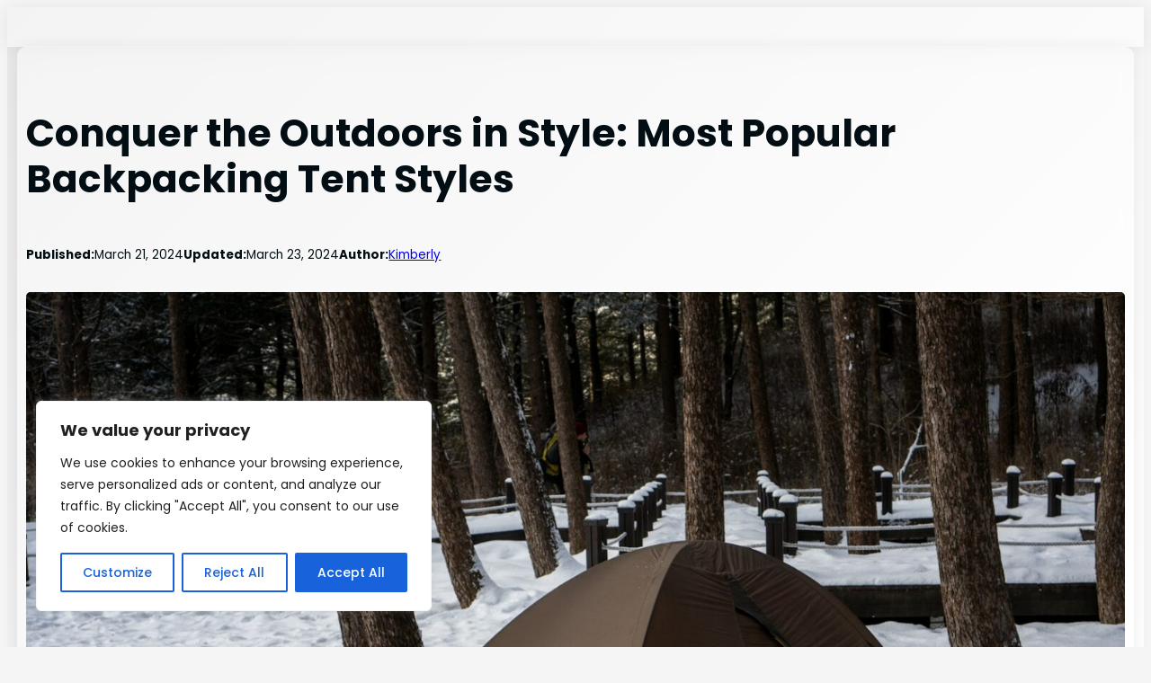

--- FILE ---
content_type: text/html; charset=UTF-8
request_url: https://todayscampinggear.com/conquer-the-outdoors-in-style-most-popular-backpacking-tent-styles/
body_size: 70914
content:
<!DOCTYPE html>
<html lang="en-US" prefix="og: https://ogp.me/ns#">
<head>
	<meta charset="UTF-8" />
	<meta name="viewport" content="width=device-width, initial-scale=1" />
	<style>img:is([sizes="auto" i], [sizes^="auto," i]) { contain-intrinsic-size: 3000px 1500px }</style>
	<!-- Google tag (gtag.js) consent mode dataLayer added by Site Kit -->
<script id="google_gtagjs-js-consent-mode-data-layer">
window.dataLayer = window.dataLayer || [];function gtag(){dataLayer.push(arguments);}
gtag('consent', 'default', {"ad_personalization":"denied","ad_storage":"denied","ad_user_data":"denied","analytics_storage":"denied","functionality_storage":"denied","security_storage":"denied","personalization_storage":"denied","region":["AT","BE","BG","CH","CY","CZ","DE","DK","EE","ES","FI","FR","GB","GR","HR","HU","IE","IS","IT","LI","LT","LU","LV","MT","NL","NO","PL","PT","RO","SE","SI","SK"],"wait_for_update":500});
window._googlesitekitConsentCategoryMap = {"statistics":["analytics_storage"],"marketing":["ad_storage","ad_user_data","ad_personalization"],"functional":["functionality_storage","security_storage"],"preferences":["personalization_storage"]};
window._googlesitekitConsents = {"ad_personalization":"denied","ad_storage":"denied","ad_user_data":"denied","analytics_storage":"denied","functionality_storage":"denied","security_storage":"denied","personalization_storage":"denied","region":["AT","BE","BG","CH","CY","CZ","DE","DK","EE","ES","FI","FR","GB","GR","HR","HU","IE","IS","IT","LI","LT","LU","LV","MT","NL","NO","PL","PT","RO","SE","SI","SK"],"wait_for_update":500};
</script>
<!-- End Google tag (gtag.js) consent mode dataLayer added by Site Kit -->

<!-- Search Engine Optimization by Rank Math PRO - https://rankmath.com/ -->
<meta name="description" content="Unsure which most popular backpacking tent is right for you? Dive deep into the world of dome tents, explore alternatives, and find your perfect backcountry shelter for your next adventure!"/>
<meta name="robots" content="index, follow, max-snippet:-1, max-video-preview:-1, max-image-preview:large"/>
<link rel="canonical" href="https://todayscampinggear.com/conquer-the-outdoors-in-style-most-popular-backpacking-tent-styles/" />
<meta property="og:locale" content="en_US" />
<meta property="og:type" content="article" />
<meta property="og:title" content="Conquer the Outdoors in Style: Most Popular Backpacking Tent Styles • Todays Camping Gear -" />
<meta property="og:description" content="Unsure which most popular backpacking tent is right for you? Dive deep into the world of dome tents, explore alternatives, and find your perfect backcountry shelter for your next adventure!" />
<meta property="og:url" content="https://todayscampinggear.com/conquer-the-outdoors-in-style-most-popular-backpacking-tent-styles/" />
<meta property="og:site_name" content="Today’s Camping Gear" />
<meta property="article:author" content="https://www.facebook.com/pages/Todays-Camping-Gear/160567317429648" />
<meta property="article:tag" content="Backpacking Gear" />
<meta property="article:tag" content="Backpacking Tent" />
<meta property="article:tag" content="camping" />
<meta property="article:tag" content="Dome Tent" />
<meta property="article:tag" content="most popular backpacking tent" />
<meta property="article:tag" content="Outdoor Adventure" />
<meta property="article:section" content="Experiences" />
<meta property="og:updated_time" content="2024-03-23T11:10:41-05:00" />
<meta property="og:image" content="https://todayscampinggear.com/wp-content/uploads/2024/03/u_rwthjjjwi.jpg" />
<meta property="og:image:secure_url" content="https://todayscampinggear.com/wp-content/uploads/2024/03/u_rwthjjjwi.jpg" />
<meta property="og:image:width" content="1600" />
<meta property="og:image:height" content="1067" />
<meta property="og:image:alt" content="a tent pitched up in the snow in the woods" />
<meta property="og:image:type" content="image/jpeg" />
<meta property="article:published_time" content="2024-03-21T14:27:59-05:00" />
<meta property="article:modified_time" content="2024-03-23T11:10:41-05:00" />
<meta name="twitter:card" content="summary_large_image" />
<meta name="twitter:title" content="Conquer the Outdoors in Style: Most Popular Backpacking Tent Styles • Todays Camping Gear -" />
<meta name="twitter:description" content="Unsure which most popular backpacking tent is right for you? Dive deep into the world of dome tents, explore alternatives, and find your perfect backcountry shelter for your next adventure!" />
<meta name="twitter:creator" content="@Todayscamping" />
<meta name="twitter:image" content="https://todayscampinggear.com/wp-content/uploads/2024/03/u_rwthjjjwi.jpg" />
<meta name="twitter:label1" content="Written by" />
<meta name="twitter:data1" content="Ethan Wallace &quot;The Backpacking Blogger&quot;" />
<meta name="twitter:label2" content="Time to read" />
<meta name="twitter:data2" content="23 minutes" />
<script type="application/ld+json" class="rank-math-schema-pro">{"@context":"https://schema.org","@graph":[{"@type":["Person","Organization"],"@id":"https://todayscampinggear.com/#person","name":"Ethan Wallace \"The Backpacking Blogger\""},{"@type":"WebSite","@id":"https://todayscampinggear.com/#website","url":"https://todayscampinggear.com","name":"Today\u2019s Camping Gear","publisher":{"@id":"https://todayscampinggear.com/#person"},"inLanguage":"en-US"},{"@type":"ImageObject","@id":"https://todayscampinggear.com/wp-content/uploads/2024/03/u_rwthjjjwi.jpg","url":"https://todayscampinggear.com/wp-content/uploads/2024/03/u_rwthjjjwi.jpg","width":"1600","height":"1067","caption":"a tent pitched up in the snow in the woods","inLanguage":"en-US"},{"@type":"BreadcrumbList","@id":"https://todayscampinggear.com/conquer-the-outdoors-in-style-most-popular-backpacking-tent-styles/#breadcrumb","itemListElement":[{"@type":"ListItem","position":"1","item":{"@id":"https://todayscampinggear.com","name":"Home"}},{"@type":"ListItem","position":"2","item":{"@id":"https://todayscampinggear.com/conquer-the-outdoors-in-style-most-popular-backpacking-tent-styles/","name":"Conquer the Outdoors in Style: Most Popular Backpacking Tent Styles"}}]},{"@type":"WebPage","@id":"https://todayscampinggear.com/conquer-the-outdoors-in-style-most-popular-backpacking-tent-styles/#webpage","url":"https://todayscampinggear.com/conquer-the-outdoors-in-style-most-popular-backpacking-tent-styles/","name":"Conquer the Outdoors in Style: Most Popular Backpacking Tent Styles \u2022 Todays Camping Gear -","datePublished":"2024-03-21T14:27:59-05:00","dateModified":"2024-03-23T11:10:41-05:00","isPartOf":{"@id":"https://todayscampinggear.com/#website"},"primaryImageOfPage":{"@id":"https://todayscampinggear.com/wp-content/uploads/2024/03/u_rwthjjjwi.jpg"},"inLanguage":"en-US","breadcrumb":{"@id":"https://todayscampinggear.com/conquer-the-outdoors-in-style-most-popular-backpacking-tent-styles/#breadcrumb"}},{"@type":"Person","@id":"https://todayscampinggear.com/author/ethan-wallace-the-backpacking-blogger/","name":"Ethan Wallace \"The Backpacking Blogger\"","description":"Ethan is a digital nomad who combines his love for writing and backpacking by running a travel blog. His reviews are perfect for the younger, tech-savvy audience looking for gear that's not only functional but also Instagram-worthy. He provides tips on how to stay connected and share experiences online, even from remote locations.","url":"https://todayscampinggear.com/author/ethan-wallace-the-backpacking-blogger/","image":{"@type":"ImageObject","@id":"https://todayscampinggear.com/wp-content/uploads/2024/02/IMG_1912.webp","url":"https://todayscampinggear.com/wp-content/uploads/2024/02/IMG_1912.webp","caption":"Ethan Wallace \"The Backpacking Blogger\"","inLanguage":"en-US"}},{"@type":"BlogPosting","headline":"Conquer the Outdoors in Style: Most Popular Backpacking Tent Styles \u2022 Todays Camping Gear -","keywords":"most popular backpacking tent,backpacking tent,lightweight tent,camping tent,ultralight tent","datePublished":"2024-03-21T14:27:59-05:00","dateModified":"2024-03-23T11:10:41-05:00","author":{"@id":"https://todayscampinggear.com/author/ethan-wallace-the-backpacking-blogger/","name":"Ethan Wallace \"The Backpacking Blogger\""},"publisher":{"@id":"https://todayscampinggear.com/#person"},"description":"Unsure which most popular backpacking tent is right for you? Dive deep into the world of dome tents, explore alternatives, and find your perfect backcountry shelter for your next adventure!","name":"Conquer the Outdoors in Style: Most Popular Backpacking Tent Styles \u2022 Todays Camping Gear -","@id":"https://todayscampinggear.com/conquer-the-outdoors-in-style-most-popular-backpacking-tent-styles/#richSnippet","isPartOf":{"@id":"https://todayscampinggear.com/conquer-the-outdoors-in-style-most-popular-backpacking-tent-styles/#webpage"},"image":{"@id":"https://todayscampinggear.com/wp-content/uploads/2024/03/u_rwthjjjwi.jpg"},"inLanguage":"en-US","mainEntityOfPage":{"@id":"https://todayscampinggear.com/conquer-the-outdoors-in-style-most-popular-backpacking-tent-styles/#webpage"}}]}</script>
<!-- /Rank Math WordPress SEO plugin -->

<title>Conquer the Outdoors in Style: Most Popular Backpacking Tent Styles • Todays Camping Gear -</title>
<link rel='dns-prefetch' href='//static.addtoany.com' />
<link rel='dns-prefetch' href='//www.googletagmanager.com' />
<link rel='dns-prefetch' href='//cdnjs.cloudflare.com' />
<link rel='dns-prefetch' href='//pagead2.googlesyndication.com' />
<link rel="alternate" type="application/rss+xml" title="Todays Camping Gear &raquo; Feed" href="https://todayscampinggear.com/feed/" />
<link rel="alternate" type="application/rss+xml" title="Todays Camping Gear &raquo; Comments Feed" href="https://todayscampinggear.com/comments/feed/" />
<link rel="alternate" type="application/rss+xml" title="Todays Camping Gear &raquo; Conquer the Outdoors in Style: Most Popular Backpacking Tent Styles Comments Feed" href="https://todayscampinggear.com/conquer-the-outdoors-in-style-most-popular-backpacking-tent-styles/feed/" />
<script>
window._wpemojiSettings = {"baseUrl":"https:\/\/s.w.org\/images\/core\/emoji\/16.0.1\/72x72\/","ext":".png","svgUrl":"https:\/\/s.w.org\/images\/core\/emoji\/16.0.1\/svg\/","svgExt":".svg","source":{"concatemoji":"https:\/\/todayscampinggear.com\/wp-includes\/js\/wp-emoji-release.min.js?ver=2613f00a1a512ff941811bf1e0ef2ee4"}};
/*! This file is auto-generated */
!function(s,n){var o,i,e;function c(e){try{var t={supportTests:e,timestamp:(new Date).valueOf()};sessionStorage.setItem(o,JSON.stringify(t))}catch(e){}}function p(e,t,n){e.clearRect(0,0,e.canvas.width,e.canvas.height),e.fillText(t,0,0);var t=new Uint32Array(e.getImageData(0,0,e.canvas.width,e.canvas.height).data),a=(e.clearRect(0,0,e.canvas.width,e.canvas.height),e.fillText(n,0,0),new Uint32Array(e.getImageData(0,0,e.canvas.width,e.canvas.height).data));return t.every(function(e,t){return e===a[t]})}function u(e,t){e.clearRect(0,0,e.canvas.width,e.canvas.height),e.fillText(t,0,0);for(var n=e.getImageData(16,16,1,1),a=0;a<n.data.length;a++)if(0!==n.data[a])return!1;return!0}function f(e,t,n,a){switch(t){case"flag":return n(e,"\ud83c\udff3\ufe0f\u200d\u26a7\ufe0f","\ud83c\udff3\ufe0f\u200b\u26a7\ufe0f")?!1:!n(e,"\ud83c\udde8\ud83c\uddf6","\ud83c\udde8\u200b\ud83c\uddf6")&&!n(e,"\ud83c\udff4\udb40\udc67\udb40\udc62\udb40\udc65\udb40\udc6e\udb40\udc67\udb40\udc7f","\ud83c\udff4\u200b\udb40\udc67\u200b\udb40\udc62\u200b\udb40\udc65\u200b\udb40\udc6e\u200b\udb40\udc67\u200b\udb40\udc7f");case"emoji":return!a(e,"\ud83e\udedf")}return!1}function g(e,t,n,a){var r="undefined"!=typeof WorkerGlobalScope&&self instanceof WorkerGlobalScope?new OffscreenCanvas(300,150):s.createElement("canvas"),o=r.getContext("2d",{willReadFrequently:!0}),i=(o.textBaseline="top",o.font="600 32px Arial",{});return e.forEach(function(e){i[e]=t(o,e,n,a)}),i}function t(e){var t=s.createElement("script");t.src=e,t.defer=!0,s.head.appendChild(t)}"undefined"!=typeof Promise&&(o="wpEmojiSettingsSupports",i=["flag","emoji"],n.supports={everything:!0,everythingExceptFlag:!0},e=new Promise(function(e){s.addEventListener("DOMContentLoaded",e,{once:!0})}),new Promise(function(t){var n=function(){try{var e=JSON.parse(sessionStorage.getItem(o));if("object"==typeof e&&"number"==typeof e.timestamp&&(new Date).valueOf()<e.timestamp+604800&&"object"==typeof e.supportTests)return e.supportTests}catch(e){}return null}();if(!n){if("undefined"!=typeof Worker&&"undefined"!=typeof OffscreenCanvas&&"undefined"!=typeof URL&&URL.createObjectURL&&"undefined"!=typeof Blob)try{var e="postMessage("+g.toString()+"("+[JSON.stringify(i),f.toString(),p.toString(),u.toString()].join(",")+"));",a=new Blob([e],{type:"text/javascript"}),r=new Worker(URL.createObjectURL(a),{name:"wpTestEmojiSupports"});return void(r.onmessage=function(e){c(n=e.data),r.terminate(),t(n)})}catch(e){}c(n=g(i,f,p,u))}t(n)}).then(function(e){for(var t in e)n.supports[t]=e[t],n.supports.everything=n.supports.everything&&n.supports[t],"flag"!==t&&(n.supports.everythingExceptFlag=n.supports.everythingExceptFlag&&n.supports[t]);n.supports.everythingExceptFlag=n.supports.everythingExceptFlag&&!n.supports.flag,n.DOMReady=!1,n.readyCallback=function(){n.DOMReady=!0}}).then(function(){return e}).then(function(){var e;n.supports.everything||(n.readyCallback(),(e=n.source||{}).concatemoji?t(e.concatemoji):e.wpemoji&&e.twemoji&&(t(e.twemoji),t(e.wpemoji)))}))}((window,document),window._wpemojiSettings);
</script>
<!-- todayscampinggear.com is managing ads with Advanced Ads 2.0.9 – https://wpadvancedads.com/ --><script id="today-ready">
			window.advanced_ads_ready=function(e,a){a=a||"complete";var d=function(e){return"interactive"===a?"loading"!==e:"complete"===e};d(document.readyState)?e():document.addEventListener("readystatechange",(function(a){d(a.target.readyState)&&e()}),{once:"interactive"===a})},window.advanced_ads_ready_queue=window.advanced_ads_ready_queue||[];		</script>
		
<style id='wp-block-site-logo-inline-css'>
.wp-block-site-logo{box-sizing:border-box;line-height:0}.wp-block-site-logo a{display:inline-block;line-height:0}.wp-block-site-logo.is-default-size img{height:auto;width:120px}.wp-block-site-logo img{height:auto;max-width:100%}.wp-block-site-logo a,.wp-block-site-logo img{border-radius:inherit}.wp-block-site-logo.aligncenter{margin-left:auto;margin-right:auto;text-align:center}:root :where(.wp-block-site-logo.is-style-rounded){border-radius:9999px}
</style>
<style id='wp-block-site-tagline-inline-css'>
.wp-block-site-tagline{box-sizing:border-box}
</style>
<style id='wp-block-group-inline-css'>
.wp-block-group{box-sizing:border-box}:where(.wp-block-group.wp-block-group-is-layout-constrained){position:relative}
</style>
<link rel='stylesheet' id='wp-block-navigation-css' href='https://todayscampinggear.com/wp-includes/blocks/navigation/style.min.css?ver=2613f00a1a512ff941811bf1e0ef2ee4' media='all' />
<style id='wp-block-post-title-inline-css'>
.wp-block-post-title{box-sizing:border-box;word-break:break-word}.wp-block-post-title :where(a){display:inline-block;font-family:inherit;font-size:inherit;font-style:inherit;font-weight:inherit;letter-spacing:inherit;line-height:inherit;text-decoration:inherit}
</style>
<style id='wp-block-paragraph-inline-css'>
.is-small-text{font-size:.875em}.is-regular-text{font-size:1em}.is-large-text{font-size:2.25em}.is-larger-text{font-size:3em}.has-drop-cap:not(:focus):first-letter{float:left;font-size:8.4em;font-style:normal;font-weight:100;line-height:.68;margin:.05em .1em 0 0;text-transform:uppercase}body.rtl .has-drop-cap:not(:focus):first-letter{float:none;margin-left:.1em}p.has-drop-cap.has-background{overflow:hidden}:root :where(p.has-background){padding:1.25em 2.375em}:where(p.has-text-color:not(.has-link-color)) a{color:inherit}p.has-text-align-left[style*="writing-mode:vertical-lr"],p.has-text-align-right[style*="writing-mode:vertical-rl"]{rotate:180deg}
</style>
<style id='wp-block-post-date-inline-css'>
.wp-block-post-date{box-sizing:border-box}
</style>
<style id='wp-block-post-author-inline-css'>
.wp-block-post-author{box-sizing:border-box;display:flex;flex-wrap:wrap}.wp-block-post-author__byline{font-size:.5em;margin-bottom:0;margin-top:0;width:100%}.wp-block-post-author__avatar{margin-right:1em}.wp-block-post-author__bio{font-size:.7em;margin-bottom:.7em}.wp-block-post-author__content{flex-basis:0;flex-grow:1}.wp-block-post-author__name{margin:0}
</style>
<style id='wp-block-post-featured-image-inline-css'>
.wp-block-post-featured-image{margin-left:0;margin-right:0}.wp-block-post-featured-image a{display:block;height:100%}.wp-block-post-featured-image :where(img){box-sizing:border-box;height:auto;max-width:100%;vertical-align:bottom;width:100%}.wp-block-post-featured-image.alignfull img,.wp-block-post-featured-image.alignwide img{width:100%}.wp-block-post-featured-image .wp-block-post-featured-image__overlay.has-background-dim{background-color:#000;inset:0;position:absolute}.wp-block-post-featured-image{position:relative}.wp-block-post-featured-image .wp-block-post-featured-image__overlay.has-background-gradient{background-color:initial}.wp-block-post-featured-image .wp-block-post-featured-image__overlay.has-background-dim-0{opacity:0}.wp-block-post-featured-image .wp-block-post-featured-image__overlay.has-background-dim-10{opacity:.1}.wp-block-post-featured-image .wp-block-post-featured-image__overlay.has-background-dim-20{opacity:.2}.wp-block-post-featured-image .wp-block-post-featured-image__overlay.has-background-dim-30{opacity:.3}.wp-block-post-featured-image .wp-block-post-featured-image__overlay.has-background-dim-40{opacity:.4}.wp-block-post-featured-image .wp-block-post-featured-image__overlay.has-background-dim-50{opacity:.5}.wp-block-post-featured-image .wp-block-post-featured-image__overlay.has-background-dim-60{opacity:.6}.wp-block-post-featured-image .wp-block-post-featured-image__overlay.has-background-dim-70{opacity:.7}.wp-block-post-featured-image .wp-block-post-featured-image__overlay.has-background-dim-80{opacity:.8}.wp-block-post-featured-image .wp-block-post-featured-image__overlay.has-background-dim-90{opacity:.9}.wp-block-post-featured-image .wp-block-post-featured-image__overlay.has-background-dim-100{opacity:1}.wp-block-post-featured-image:where(.alignleft,.alignright){width:100%}
</style>
<link rel='stylesheet' id='wp-block-image-css' href='https://todayscampinggear.com/wp-includes/blocks/image/style.min.css?ver=2613f00a1a512ff941811bf1e0ef2ee4' media='all' />
<style id='wp-block-heading-inline-css'>
h1.has-background,h2.has-background,h3.has-background,h4.has-background,h5.has-background,h6.has-background{padding:1.25em 2.375em}h1.has-text-align-left[style*=writing-mode]:where([style*=vertical-lr]),h1.has-text-align-right[style*=writing-mode]:where([style*=vertical-rl]),h2.has-text-align-left[style*=writing-mode]:where([style*=vertical-lr]),h2.has-text-align-right[style*=writing-mode]:where([style*=vertical-rl]),h3.has-text-align-left[style*=writing-mode]:where([style*=vertical-lr]),h3.has-text-align-right[style*=writing-mode]:where([style*=vertical-rl]),h4.has-text-align-left[style*=writing-mode]:where([style*=vertical-lr]),h4.has-text-align-right[style*=writing-mode]:where([style*=vertical-rl]),h5.has-text-align-left[style*=writing-mode]:where([style*=vertical-lr]),h5.has-text-align-right[style*=writing-mode]:where([style*=vertical-rl]),h6.has-text-align-left[style*=writing-mode]:where([style*=vertical-lr]),h6.has-text-align-right[style*=writing-mode]:where([style*=vertical-rl]){rotate:180deg}
</style>
<style id='wp-block-list-inline-css'>
ol,ul{box-sizing:border-box}:root :where(.wp-block-list.has-background){padding:1.25em 2.375em}
</style>
<link rel='stylesheet' id='dashicons-css' href='https://todayscampinggear.com/wp-includes/css/dashicons.min.css?ver=2613f00a1a512ff941811bf1e0ef2ee4' media='all' />
<link rel='stylesheet' id='multiple-authors-widget-css-css' href='https://todayscampinggear.com/wp-content/plugins/publishpress-authors/src/assets/css/multiple-authors-widget.css?ver=4.10.1' media='all' />
<style id='multiple-authors-widget-css-inline-css'>
:root { --ppa-color-scheme: #655997; --ppa-color-scheme-active: #514779; }
</style>
<link rel='stylesheet' id='multiple-authors-fontawesome-css' href='https://cdnjs.cloudflare.com/ajax/libs/font-awesome/6.7.1/css/all.min.css?ver=4.10.1' media='all' />
<link rel='stylesheet' id='cegg-bootstrap5-css' href='https://todayscampinggear.com/wp-content/plugins/content-egg/res/site/bootstrap/css/cegg-bootstrap.min.css?ver=15.2.0' media='all' />
<link rel='stylesheet' id='cegg-products-css' href='https://todayscampinggear.com/wp-content/plugins/content-egg/res/site/css/cegg-products.min.css?ver=15.2.0' media='all' />
<style id='cegg-products-inline-css'>
:root {--cegg-primary:#024ae5;--cegg-primary-rgb:2, 74, 229;}.cegg5-container .bg-primary{--cegg-badge-color:#FFFFFF;}.cegg5-container .text-bg-primary{color: #FFFFFF !important;}.cegg5-container .btn-primary{--cegg-btn-color: #FFFFFF;--cegg-btn-bg: #024ae5;--cegg-btn-border-color: #0251fc;--cegg-btn-hover-color: #FFFFFF;--cegg-btn-hover-bg: #0251fc;--cegg-btn-hover-border-color: #0259ff;--cegg-btn-active-color: #FFFFFF;--cegg-btn-active-bg: #0259ff;--cegg-btn-active-border-color: #0261ff;}.cegg5-container .btn-outline-primary{--cegg-btn-color: #024ae5;--cegg-btn-border-color: #024ae5;--cegg-btn-hover-color: #FFFFFF;--cegg-btn-hover-bg: #024ae5;--cegg-btn-hover-border-color: #024ae5;--cegg-btn-active-color: #FFFFFF;--cegg-btn-active-bg: #024ae5;--cegg-btn-active-border-color: #024ae5;}
</style>
<style id='wp-block-post-content-inline-css'>
.wp-block-post-content{display:flow-root}
</style>
<style id='wp-block-post-author-biography-inline-css'>
.wp-block-post-author-biography{box-sizing:border-box}
</style>
<style id='wp-block-comment-template-inline-css'>
.wp-block-comment-template{box-sizing:border-box;list-style:none;margin-bottom:0;max-width:100%;padding:0}.wp-block-comment-template li{clear:both}.wp-block-comment-template ol{list-style:none;margin-bottom:0;max-width:100%;padding-left:2rem}.wp-block-comment-template.alignleft{float:left}.wp-block-comment-template.aligncenter{margin-left:auto;margin-right:auto;width:fit-content}.wp-block-comment-template.alignright{float:right}
</style>
<style id='wp-block-comments-pagination-inline-css'>
.wp-block-comments-pagination>.wp-block-comments-pagination-next,.wp-block-comments-pagination>.wp-block-comments-pagination-numbers,.wp-block-comments-pagination>.wp-block-comments-pagination-previous{font-size:inherit;margin-bottom:.5em;margin-right:.5em}.wp-block-comments-pagination>.wp-block-comments-pagination-next:last-child,.wp-block-comments-pagination>.wp-block-comments-pagination-numbers:last-child,.wp-block-comments-pagination>.wp-block-comments-pagination-previous:last-child{margin-right:0}.wp-block-comments-pagination .wp-block-comments-pagination-previous-arrow{display:inline-block;margin-right:1ch}.wp-block-comments-pagination .wp-block-comments-pagination-previous-arrow:not(.is-arrow-chevron){transform:scaleX(1)}.wp-block-comments-pagination .wp-block-comments-pagination-next-arrow{display:inline-block;margin-left:1ch}.wp-block-comments-pagination .wp-block-comments-pagination-next-arrow:not(.is-arrow-chevron){transform:scaleX(1)}.wp-block-comments-pagination.aligncenter{justify-content:center}
</style>
<style id='wp-block-post-comments-form-inline-css'>
:where(.wp-block-post-comments-form) input:not([type=submit]),:where(.wp-block-post-comments-form) textarea{border:1px solid #949494;font-family:inherit;font-size:1em}:where(.wp-block-post-comments-form) input:where(:not([type=submit]):not([type=checkbox])),:where(.wp-block-post-comments-form) textarea{padding:calc(.667em + 2px)}.wp-block-post-comments-form{box-sizing:border-box}.wp-block-post-comments-form[style*=font-weight] :where(.comment-reply-title){font-weight:inherit}.wp-block-post-comments-form[style*=font-family] :where(.comment-reply-title){font-family:inherit}.wp-block-post-comments-form[class*=-font-size] :where(.comment-reply-title),.wp-block-post-comments-form[style*=font-size] :where(.comment-reply-title){font-size:inherit}.wp-block-post-comments-form[style*=line-height] :where(.comment-reply-title){line-height:inherit}.wp-block-post-comments-form[style*=font-style] :where(.comment-reply-title){font-style:inherit}.wp-block-post-comments-form[style*=letter-spacing] :where(.comment-reply-title){letter-spacing:inherit}.wp-block-post-comments-form :where(input[type=submit]){box-shadow:none;cursor:pointer;display:inline-block;overflow-wrap:break-word;text-align:center}.wp-block-post-comments-form .comment-form input:not([type=submit]):not([type=checkbox]):not([type=hidden]),.wp-block-post-comments-form .comment-form textarea{box-sizing:border-box;display:block;width:100%}.wp-block-post-comments-form .comment-form-author label,.wp-block-post-comments-form .comment-form-email label,.wp-block-post-comments-form .comment-form-url label{display:block;margin-bottom:.25em}.wp-block-post-comments-form .comment-form-cookies-consent{display:flex;gap:.25em}.wp-block-post-comments-form .comment-form-cookies-consent #wp-comment-cookies-consent{margin-top:.35em}.wp-block-post-comments-form .comment-reply-title{margin-bottom:0}.wp-block-post-comments-form .comment-reply-title :where(small){font-size:var(--wp--preset--font-size--medium,smaller);margin-left:.5em}
</style>
<style id='wp-block-buttons-inline-css'>
.wp-block-buttons{box-sizing:border-box}.wp-block-buttons.is-vertical{flex-direction:column}.wp-block-buttons.is-vertical>.wp-block-button:last-child{margin-bottom:0}.wp-block-buttons>.wp-block-button{display:inline-block;margin:0}.wp-block-buttons.is-content-justification-left{justify-content:flex-start}.wp-block-buttons.is-content-justification-left.is-vertical{align-items:flex-start}.wp-block-buttons.is-content-justification-center{justify-content:center}.wp-block-buttons.is-content-justification-center.is-vertical{align-items:center}.wp-block-buttons.is-content-justification-right{justify-content:flex-end}.wp-block-buttons.is-content-justification-right.is-vertical{align-items:flex-end}.wp-block-buttons.is-content-justification-space-between{justify-content:space-between}.wp-block-buttons.aligncenter{text-align:center}.wp-block-buttons:not(.is-content-justification-space-between,.is-content-justification-right,.is-content-justification-left,.is-content-justification-center) .wp-block-button.aligncenter{margin-left:auto;margin-right:auto;width:100%}.wp-block-buttons[style*=text-decoration] .wp-block-button,.wp-block-buttons[style*=text-decoration] .wp-block-button__link{text-decoration:inherit}.wp-block-buttons.has-custom-font-size .wp-block-button__link{font-size:inherit}.wp-block-buttons .wp-block-button__link{width:100%}.wp-block-button.aligncenter{text-align:center}
</style>
<style id='wp-block-button-inline-css'>
.wp-block-button__link{align-content:center;box-sizing:border-box;cursor:pointer;display:inline-block;height:100%;text-align:center;word-break:break-word}.wp-block-button__link.aligncenter{text-align:center}.wp-block-button__link.alignright{text-align:right}:where(.wp-block-button__link){border-radius:9999px;box-shadow:none;padding:calc(.667em + 2px) calc(1.333em + 2px);text-decoration:none}.wp-block-button[style*=text-decoration] .wp-block-button__link{text-decoration:inherit}.wp-block-buttons>.wp-block-button.has-custom-width{max-width:none}.wp-block-buttons>.wp-block-button.has-custom-width .wp-block-button__link{width:100%}.wp-block-buttons>.wp-block-button.has-custom-font-size .wp-block-button__link{font-size:inherit}.wp-block-buttons>.wp-block-button.wp-block-button__width-25{width:calc(25% - var(--wp--style--block-gap, .5em)*.75)}.wp-block-buttons>.wp-block-button.wp-block-button__width-50{width:calc(50% - var(--wp--style--block-gap, .5em)*.5)}.wp-block-buttons>.wp-block-button.wp-block-button__width-75{width:calc(75% - var(--wp--style--block-gap, .5em)*.25)}.wp-block-buttons>.wp-block-button.wp-block-button__width-100{flex-basis:100%;width:100%}.wp-block-buttons.is-vertical>.wp-block-button.wp-block-button__width-25{width:25%}.wp-block-buttons.is-vertical>.wp-block-button.wp-block-button__width-50{width:50%}.wp-block-buttons.is-vertical>.wp-block-button.wp-block-button__width-75{width:75%}.wp-block-button.is-style-squared,.wp-block-button__link.wp-block-button.is-style-squared{border-radius:0}.wp-block-button.no-border-radius,.wp-block-button__link.no-border-radius{border-radius:0!important}:root :where(.wp-block-button .wp-block-button__link.is-style-outline),:root :where(.wp-block-button.is-style-outline>.wp-block-button__link){border:2px solid;padding:.667em 1.333em}:root :where(.wp-block-button .wp-block-button__link.is-style-outline:not(.has-text-color)),:root :where(.wp-block-button.is-style-outline>.wp-block-button__link:not(.has-text-color)){color:currentColor}:root :where(.wp-block-button .wp-block-button__link.is-style-outline:not(.has-background)),:root :where(.wp-block-button.is-style-outline>.wp-block-button__link:not(.has-background)){background-color:initial;background-image:none}
</style>
<style id='wp-block-comments-inline-css'>
.wp-block-post-comments{box-sizing:border-box}.wp-block-post-comments .alignleft{float:left}.wp-block-post-comments .alignright{float:right}.wp-block-post-comments .navigation:after{clear:both;content:"";display:table}.wp-block-post-comments .commentlist{clear:both;list-style:none;margin:0;padding:0}.wp-block-post-comments .commentlist .comment{min-height:2.25em;padding-left:3.25em}.wp-block-post-comments .commentlist .comment p{font-size:1em;line-height:1.8;margin:1em 0}.wp-block-post-comments .commentlist .children{list-style:none;margin:0;padding:0}.wp-block-post-comments .comment-author{line-height:1.5}.wp-block-post-comments .comment-author .avatar{border-radius:1.5em;display:block;float:left;height:2.5em;margin-right:.75em;margin-top:.5em;width:2.5em}.wp-block-post-comments .comment-author cite{font-style:normal}.wp-block-post-comments .comment-meta{font-size:.875em;line-height:1.5}.wp-block-post-comments .comment-meta b{font-weight:400}.wp-block-post-comments .comment-meta .comment-awaiting-moderation{display:block;margin-bottom:1em;margin-top:1em}.wp-block-post-comments .comment-body .commentmetadata{font-size:.875em}.wp-block-post-comments .comment-form-author label,.wp-block-post-comments .comment-form-comment label,.wp-block-post-comments .comment-form-email label,.wp-block-post-comments .comment-form-url label{display:block;margin-bottom:.25em}.wp-block-post-comments .comment-form input:not([type=submit]):not([type=checkbox]),.wp-block-post-comments .comment-form textarea{box-sizing:border-box;display:block;width:100%}.wp-block-post-comments .comment-form-cookies-consent{display:flex;gap:.25em}.wp-block-post-comments .comment-form-cookies-consent #wp-comment-cookies-consent{margin-top:.35em}.wp-block-post-comments .comment-reply-title{margin-bottom:0}.wp-block-post-comments .comment-reply-title :where(small){font-size:var(--wp--preset--font-size--medium,smaller);margin-left:.5em}.wp-block-post-comments .reply{font-size:.875em;margin-bottom:1.4em}.wp-block-post-comments input:not([type=submit]),.wp-block-post-comments textarea{border:1px solid #949494;font-family:inherit;font-size:1em}.wp-block-post-comments input:not([type=submit]):not([type=checkbox]),.wp-block-post-comments textarea{padding:calc(.667em + 2px)}:where(.wp-block-post-comments input[type=submit]){border:none}.wp-block-comments{box-sizing:border-box}
</style>
<style id='wp-block-post-navigation-link-inline-css'>
.wp-block-post-navigation-link .wp-block-post-navigation-link__arrow-previous{display:inline-block;margin-right:1ch}.wp-block-post-navigation-link .wp-block-post-navigation-link__arrow-previous:not(.is-arrow-chevron){transform:scaleX(1)}.wp-block-post-navigation-link .wp-block-post-navigation-link__arrow-next{display:inline-block;margin-left:1ch}.wp-block-post-navigation-link .wp-block-post-navigation-link__arrow-next:not(.is-arrow-chevron){transform:scaleX(1)}.wp-block-post-navigation-link.has-text-align-left[style*="writing-mode: vertical-lr"],.wp-block-post-navigation-link.has-text-align-right[style*="writing-mode: vertical-rl"]{rotate:180deg}
</style>
<style id='wp-block-post-excerpt-inline-css'>
:where(.wp-block-post-excerpt){box-sizing:border-box;margin-bottom:var(--wp--style--block-gap);margin-top:var(--wp--style--block-gap)}.wp-block-post-excerpt__excerpt{margin-bottom:0;margin-top:0}.wp-block-post-excerpt__more-text{margin-bottom:0;margin-top:var(--wp--style--block-gap)}.wp-block-post-excerpt__more-link{display:inline-block}
</style>
<style id='wp-block-quote-inline-css'>
.wp-block-quote{box-sizing:border-box;overflow-wrap:break-word}.wp-block-quote.is-large:where(:not(.is-style-plain)),.wp-block-quote.is-style-large:where(:not(.is-style-plain)){margin-bottom:1em;padding:0 1em}.wp-block-quote.is-large:where(:not(.is-style-plain)) p,.wp-block-quote.is-style-large:where(:not(.is-style-plain)) p{font-size:1.5em;font-style:italic;line-height:1.6}.wp-block-quote.is-large:where(:not(.is-style-plain)) cite,.wp-block-quote.is-large:where(:not(.is-style-plain)) footer,.wp-block-quote.is-style-large:where(:not(.is-style-plain)) cite,.wp-block-quote.is-style-large:where(:not(.is-style-plain)) footer{font-size:1.125em;text-align:right}.wp-block-quote>cite{display:block}
</style>
<style id='wp-block-post-template-inline-css'>
.wp-block-post-template{box-sizing:border-box;list-style:none;margin-bottom:0;margin-top:0;max-width:100%;padding:0}.wp-block-post-template.is-flex-container{display:flex;flex-direction:row;flex-wrap:wrap;gap:1.25em}.wp-block-post-template.is-flex-container>li{margin:0;width:100%}@media (min-width:600px){.wp-block-post-template.is-flex-container.is-flex-container.columns-2>li{width:calc(50% - .625em)}.wp-block-post-template.is-flex-container.is-flex-container.columns-3>li{width:calc(33.33333% - .83333em)}.wp-block-post-template.is-flex-container.is-flex-container.columns-4>li{width:calc(25% - .9375em)}.wp-block-post-template.is-flex-container.is-flex-container.columns-5>li{width:calc(20% - 1em)}.wp-block-post-template.is-flex-container.is-flex-container.columns-6>li{width:calc(16.66667% - 1.04167em)}}@media (max-width:600px){.wp-block-post-template-is-layout-grid.wp-block-post-template-is-layout-grid.wp-block-post-template-is-layout-grid.wp-block-post-template-is-layout-grid{grid-template-columns:1fr}}.wp-block-post-template-is-layout-constrained>li>.alignright,.wp-block-post-template-is-layout-flow>li>.alignright{float:right;margin-inline-end:0;margin-inline-start:2em}.wp-block-post-template-is-layout-constrained>li>.alignleft,.wp-block-post-template-is-layout-flow>li>.alignleft{float:left;margin-inline-end:2em;margin-inline-start:0}.wp-block-post-template-is-layout-constrained>li>.aligncenter,.wp-block-post-template-is-layout-flow>li>.aligncenter{margin-inline-end:auto;margin-inline-start:auto}
</style>
<style id='wp-block-columns-inline-css'>
.wp-block-columns{align-items:normal!important;box-sizing:border-box;display:flex;flex-wrap:wrap!important}@media (min-width:782px){.wp-block-columns{flex-wrap:nowrap!important}}.wp-block-columns.are-vertically-aligned-top{align-items:flex-start}.wp-block-columns.are-vertically-aligned-center{align-items:center}.wp-block-columns.are-vertically-aligned-bottom{align-items:flex-end}@media (max-width:781px){.wp-block-columns:not(.is-not-stacked-on-mobile)>.wp-block-column{flex-basis:100%!important}}@media (min-width:782px){.wp-block-columns:not(.is-not-stacked-on-mobile)>.wp-block-column{flex-basis:0;flex-grow:1}.wp-block-columns:not(.is-not-stacked-on-mobile)>.wp-block-column[style*=flex-basis]{flex-grow:0}}.wp-block-columns.is-not-stacked-on-mobile{flex-wrap:nowrap!important}.wp-block-columns.is-not-stacked-on-mobile>.wp-block-column{flex-basis:0;flex-grow:1}.wp-block-columns.is-not-stacked-on-mobile>.wp-block-column[style*=flex-basis]{flex-grow:0}:where(.wp-block-columns){margin-bottom:1.75em}:where(.wp-block-columns.has-background){padding:1.25em 2.375em}.wp-block-column{flex-grow:1;min-width:0;overflow-wrap:break-word;word-break:break-word}.wp-block-column.is-vertically-aligned-top{align-self:flex-start}.wp-block-column.is-vertically-aligned-center{align-self:center}.wp-block-column.is-vertically-aligned-bottom{align-self:flex-end}.wp-block-column.is-vertically-aligned-stretch{align-self:stretch}.wp-block-column.is-vertically-aligned-bottom,.wp-block-column.is-vertically-aligned-center,.wp-block-column.is-vertically-aligned-top{width:100%}
</style>
<style id='wp-block-site-title-inline-css'>
.wp-block-site-title{box-sizing:border-box}.wp-block-site-title :where(a){color:inherit;font-family:inherit;font-size:inherit;font-style:inherit;font-weight:inherit;letter-spacing:inherit;line-height:inherit;text-decoration:inherit}
</style>
<link rel='stylesheet' id='popcorn2-style-css' href='https://todayscampinggear.com/wp-content/themes/popcorn2/assets/css/main.css?ver=202403231105' media='all' />
<link rel='stylesheet' id='popcorn2-icons-css' href='https://todayscampinggear.com/wp-content/themes/popcorn2/assets/css/icons.css?ver=202403231105' media='all' />
<style id='wp-emoji-styles-inline-css'>

	img.wp-smiley, img.emoji {
		display: inline !important;
		border: none !important;
		box-shadow: none !important;
		height: 1em !important;
		width: 1em !important;
		margin: 0 0.07em !important;
		vertical-align: -0.1em !important;
		background: none !important;
		padding: 0 !important;
	}
</style>
<link rel='stylesheet' id='wp-block-library-css' href='https://todayscampinggear.com/wp-includes/css/dist/block-library/common.min.css?ver=2613f00a1a512ff941811bf1e0ef2ee4' media='all' />
<style id='wp-block-library-inline-css'>
:root{--gcbtnbg: #de1414;--gcbtncolor: #ffffff;}
</style>
<style id='global-styles-inline-css'>
:root{--wp--preset--aspect-ratio--square: 1;--wp--preset--aspect-ratio--4-3: 4/3;--wp--preset--aspect-ratio--3-4: 3/4;--wp--preset--aspect-ratio--3-2: 3/2;--wp--preset--aspect-ratio--2-3: 2/3;--wp--preset--aspect-ratio--16-9: 16/9;--wp--preset--aspect-ratio--9-16: 9/16;--wp--preset--color--black: #000000;--wp--preset--color--cyan-bluish-gray: #abb8c3;--wp--preset--color--white: #ffffff;--wp--preset--color--pale-pink: #f78da7;--wp--preset--color--vivid-red: #cf2e2e;--wp--preset--color--luminous-vivid-orange: #ff6900;--wp--preset--color--luminous-vivid-amber: #fcb900;--wp--preset--color--light-green-cyan: #7bdcb5;--wp--preset--color--vivid-green-cyan: #00d084;--wp--preset--color--pale-cyan-blue: #8ed1fc;--wp--preset--color--vivid-cyan-blue: #0693e3;--wp--preset--color--vivid-purple: #9b51e0;--wp--preset--color--popcorn-primary-color: #D6403F;--wp--preset--color--popcorn-secondary-color: #FFF3AD;--wp--preset--color--popcorn-tertiary-color: #020E13;--wp--preset--color--popcorn-quaternary-color: #F5F5F5;--wp--preset--color--popcorn-quinary-color: #FFFFFF;--wp--preset--color--popcorn-senary-color: #000000;--wp--preset--color--popcorn-info-background: #cce5ff;--wp--preset--color--popcorn-info-text: #004085;--wp--preset--color--popcorn-success-background: #d4edda;--wp--preset--color--popcorn-success-text: #155724;--wp--preset--color--popcorn-warning-background: #fff3cd;--wp--preset--color--popcorn-warning-text: #856404;--wp--preset--color--popcorn-error-background: #f8d7da;--wp--preset--color--popcorn-error-text: #721c24;--wp--preset--color--popcorn-element-background: #fdfdfd;--wp--preset--color--popcorn-glass-bg: rgba(255, 255, 255, 0.5);--wp--preset--color--popcorn-glass-border: rgba(255, 255, 255, 0.7);--wp--preset--gradient--vivid-cyan-blue-to-vivid-purple: linear-gradient(135deg,rgba(6,147,227,1) 0%,rgb(155,81,224) 100%);--wp--preset--gradient--light-green-cyan-to-vivid-green-cyan: linear-gradient(135deg,rgb(122,220,180) 0%,rgb(0,208,130) 100%);--wp--preset--gradient--luminous-vivid-amber-to-luminous-vivid-orange: linear-gradient(135deg,rgba(252,185,0,1) 0%,rgba(255,105,0,1) 100%);--wp--preset--gradient--luminous-vivid-orange-to-vivid-red: linear-gradient(135deg,rgba(255,105,0,1) 0%,rgb(207,46,46) 100%);--wp--preset--gradient--very-light-gray-to-cyan-bluish-gray: linear-gradient(135deg,rgb(238,238,238) 0%,rgb(169,184,195) 100%);--wp--preset--gradient--cool-to-warm-spectrum: linear-gradient(135deg,rgb(74,234,220) 0%,rgb(151,120,209) 20%,rgb(207,42,186) 40%,rgb(238,44,130) 60%,rgb(251,105,98) 80%,rgb(254,248,76) 100%);--wp--preset--gradient--blush-light-purple: linear-gradient(135deg,rgb(255,206,236) 0%,rgb(152,150,240) 100%);--wp--preset--gradient--blush-bordeaux: linear-gradient(135deg,rgb(254,205,165) 0%,rgb(254,45,45) 50%,rgb(107,0,62) 100%);--wp--preset--gradient--luminous-dusk: linear-gradient(135deg,rgb(255,203,112) 0%,rgb(199,81,192) 50%,rgb(65,88,208) 100%);--wp--preset--gradient--pale-ocean: linear-gradient(135deg,rgb(255,245,203) 0%,rgb(182,227,212) 50%,rgb(51,167,181) 100%);--wp--preset--gradient--electric-grass: linear-gradient(135deg,rgb(202,248,128) 0%,rgb(113,206,126) 100%);--wp--preset--gradient--midnight: linear-gradient(135deg,rgb(2,3,129) 0%,rgb(40,116,252) 100%);--wp--preset--gradient--popcorn-gradient: linear-gradient(135deg, #fff3ad7a, #f9da8f7a, #eea15c7a, #df62427a, #d6403f7a);--wp--preset--font-size--small: 13px;--wp--preset--font-size--medium: clamp(14px, 0.875rem + ((1vw - 3.2px) * 0.682), 20px);--wp--preset--font-size--large: clamp(22.041px, 1.378rem + ((1vw - 3.2px) * 1.586), 36px);--wp--preset--font-size--x-large: clamp(25.014px, 1.563rem + ((1vw - 3.2px) * 1.93), 42px);--wp--preset--font-size--popcorn-font-xs: clamp(0.63rem, 0.63rem + ((1vw - 0.2rem) * 0.018), 0.64rem);--wp--preset--font-size--popcorn-font-s: clamp(0.8rem, 0.8rem + ((1vw - 0.2rem) * 0.073), 0.84rem);--wp--preset--font-size--popcorn-font-b: clamp(1rem, 1rem + ((1vw - 0.2rem) * 0.236), 1.13rem);--wp--preset--font-size--popcorn-font-m: clamp(1.25rem, 1.25rem + ((1vw - 0.2rem) * 0.455), 1.5rem);--wp--preset--font-size--popcorn-font-l: clamp(1.56rem, 1.56rem + ((1vw - 0.2rem) * 0.8), 2rem);--wp--preset--font-size--popcorn-font-xl: clamp(1.95rem, 1.95rem + ((1vw - 0.2rem) * 1.291), 2.66rem);--wp--preset--font-size--popcorn-font-xxl: clamp(2.44rem, 2.44rem + ((1vw - 0.2rem) * 2.018), 3.55rem);--wp--preset--font-size--popcorn-font-xxxl: clamp(3.05rem, 3.05rem + ((1vw - 0.2rem) * 3.055), 4.73rem);--wp--preset--font-family--popcorn-arial: Arial, sans-serif;--wp--preset--font-family--popcorn-arial-black: 'Arial Black', 'Arial Bold', Gadget, sans-serif;--wp--preset--font-family--popcorn-arial-narrow: 'Arial Narrow', Arial, sans-serif;--wp--preset--font-family--popcorn-baskerville: Baskerville, 'Baskerville Old Face', 'Hoefler Text', Garamond, 'Times New Roman', serif;--wp--preset--font-family--popcorn-brush-script-mt: 'Brush Script MT', cursive;--wp--preset--font-family--popcorn-copperplate: Copperplate, 'Copperplate Gothic Light', fantasy;--wp--preset--font-family--popcorn-courier-new: 'Courier New', monospace;--wp--preset--font-family--popcorn-garamond: Garamond, serif;--wp--preset--font-family--popcorn-georgia: Georgia, serif;--wp--preset--font-family--popcorn-helvetica: 'Helvetica Neue', Helvetica, Arial, sans-serif;--wp--preset--font-family--popcorn-lucida-bright: 'Lucida Bright', Georgia, serif;--wp--preset--font-family--popcorn-palatino: Palatino, 'Palatino Linotype', 'Palatino LT STD', 'Book Antiqua', Georgia, serif;--wp--preset--font-family--popcorn-papyrus: Papyrus, fantasy;--wp--preset--font-family--popcorn-tahoma: Tahoma, sans-serif;--wp--preset--font-family--popcorn-times-new-roman: 'Times New Roman', serif;--wp--preset--font-family--popcorn-trebuchet-ms: 'Trebuchet MS', sans-serif;--wp--preset--font-family--popcorn-verdana: Verdana, sans-serif;--wp--preset--font-family--fnt-poppins: Poppins;--wp--preset--font-family--fnt-roboto: Roboto;--wp--preset--font-family--fnt-merriweather: Merriweather;--wp--preset--font-family--fnt-open-sans: Open-Sans;--wp--preset--spacing--20: 0.44rem;--wp--preset--spacing--30: 0.67rem;--wp--preset--spacing--40: 1rem;--wp--preset--spacing--50: 1.5rem;--wp--preset--spacing--60: 2.25rem;--wp--preset--spacing--70: 3.38rem;--wp--preset--spacing--80: 5.06rem;--wp--preset--shadow--natural: 6px 6px 9px rgba(0, 0, 0, 0.2);--wp--preset--shadow--deep: 12px 12px 50px rgba(0, 0, 0, 0.4);--wp--preset--shadow--sharp: 6px 6px 0px rgba(0, 0, 0, 0.2);--wp--preset--shadow--outlined: 6px 6px 0px -3px rgba(255, 255, 255, 1), 6px 6px rgba(0, 0, 0, 1);--wp--preset--shadow--crisp: 6px 6px 0px rgba(0, 0, 0, 1);--wp--custom--popcorn--full-height: 100%;--wp--custom--popcorn--box-shadow--default: 0px 2px 20px rgb(0 0 0 / 8%);--wp--custom--popcorn--border-radius--default: 10px;--wp--custom--popcorn--border-radius--small: 5px;--wp--custom--popcorn--border-radius--smallest: 3px;}:root { --wp--style--global--content-size: 800px;--wp--style--global--wide-size: 1200px; }:where(body) { margin: 0; }.wp-site-blocks > .alignleft { float: left; margin-right: 2em; }.wp-site-blocks > .alignright { float: right; margin-left: 2em; }.wp-site-blocks > .aligncenter { justify-content: center; margin-left: auto; margin-right: auto; }:where(.wp-site-blocks) > * { margin-block-start: 24px; margin-block-end: 0; }:where(.wp-site-blocks) > :first-child { margin-block-start: 0; }:where(.wp-site-blocks) > :last-child { margin-block-end: 0; }:root { --wp--style--block-gap: 24px; }:root :where(.is-layout-flow) > :first-child{margin-block-start: 0;}:root :where(.is-layout-flow) > :last-child{margin-block-end: 0;}:root :where(.is-layout-flow) > *{margin-block-start: 24px;margin-block-end: 0;}:root :where(.is-layout-constrained) > :first-child{margin-block-start: 0;}:root :where(.is-layout-constrained) > :last-child{margin-block-end: 0;}:root :where(.is-layout-constrained) > *{margin-block-start: 24px;margin-block-end: 0;}:root :where(.is-layout-flex){gap: 24px;}:root :where(.is-layout-grid){gap: 24px;}.is-layout-flow > .alignleft{float: left;margin-inline-start: 0;margin-inline-end: 2em;}.is-layout-flow > .alignright{float: right;margin-inline-start: 2em;margin-inline-end: 0;}.is-layout-flow > .aligncenter{margin-left: auto !important;margin-right: auto !important;}.is-layout-constrained > .alignleft{float: left;margin-inline-start: 0;margin-inline-end: 2em;}.is-layout-constrained > .alignright{float: right;margin-inline-start: 2em;margin-inline-end: 0;}.is-layout-constrained > .aligncenter{margin-left: auto !important;margin-right: auto !important;}.is-layout-constrained > :where(:not(.alignleft):not(.alignright):not(.alignfull)){max-width: var(--wp--style--global--content-size);margin-left: auto !important;margin-right: auto !important;}.is-layout-constrained > .alignwide{max-width: var(--wp--style--global--wide-size);}body .is-layout-flex{display: flex;}.is-layout-flex{flex-wrap: wrap;align-items: center;}.is-layout-flex > :is(*, div){margin: 0;}body .is-layout-grid{display: grid;}.is-layout-grid > :is(*, div){margin: 0;}body{background-color: var(--wp--preset--color--popcorn-quaternary-color);color: var(--wp--preset--color--popcorn-tertiary-color);font-family: var(--wp--preset--font-family--fnt-poppins);font-size: var(--wp--preset--font-size--popcorn-font-b);font-style: normal;font-weight: 400;padding-top: 0px;padding-right: 0px;padding-bottom: 0px;padding-left: 0px;}a:where(:not(.wp-element-button)){color: var(--wp--preset--color--popcorn-primary-color);text-decoration: none;}:root :where(a:where(:not(.wp-element-button)):hover){color: var(--wp--preset--color--popcorn-tertiary-color);}h1, h2, h3, h4, h5, h6{color: var(--wp--preset--color--popcorn-tertiary-color);font-style: normal;font-weight: 700;line-height: 1.2;}h1{font-size: var(--wp--preset--font-size--popcorn-font-xxl);line-height: 1.2;}h2{font-size: var(--wp--preset--font-size--popcorn-font-xl);line-height: 1.2;}h3{font-size: var(--wp--preset--font-size--popcorn-font-l);line-height: 1.2;}h4{font-size: var(--wp--preset--font-size--popcorn-font-m);line-height: 1.2;}h5{font-size: var(--wp--preset--font-size--popcorn-font-b);line-height: 1.2;}h6{font-size: var(--wp--preset--font-size--popcorn-font-s);line-height: 1.2;}:root :where(.wp-element-button, .wp-block-button__link){background-color: #F25A54;border-width: 0;color: var(--wp--preset--color--popcorn-quinary-color);font-family: inherit;font-size: inherit;line-height: inherit;padding: calc(0.667em + 2px) calc(1.333em + 2px);text-decoration: none;}.has-black-color{color: var(--wp--preset--color--black) !important;}.has-cyan-bluish-gray-color{color: var(--wp--preset--color--cyan-bluish-gray) !important;}.has-white-color{color: var(--wp--preset--color--white) !important;}.has-pale-pink-color{color: var(--wp--preset--color--pale-pink) !important;}.has-vivid-red-color{color: var(--wp--preset--color--vivid-red) !important;}.has-luminous-vivid-orange-color{color: var(--wp--preset--color--luminous-vivid-orange) !important;}.has-luminous-vivid-amber-color{color: var(--wp--preset--color--luminous-vivid-amber) !important;}.has-light-green-cyan-color{color: var(--wp--preset--color--light-green-cyan) !important;}.has-vivid-green-cyan-color{color: var(--wp--preset--color--vivid-green-cyan) !important;}.has-pale-cyan-blue-color{color: var(--wp--preset--color--pale-cyan-blue) !important;}.has-vivid-cyan-blue-color{color: var(--wp--preset--color--vivid-cyan-blue) !important;}.has-vivid-purple-color{color: var(--wp--preset--color--vivid-purple) !important;}.has-popcorn-primary-color-color{color: var(--wp--preset--color--popcorn-primary-color) !important;}.has-popcorn-secondary-color-color{color: var(--wp--preset--color--popcorn-secondary-color) !important;}.has-popcorn-tertiary-color-color{color: var(--wp--preset--color--popcorn-tertiary-color) !important;}.has-popcorn-quaternary-color-color{color: var(--wp--preset--color--popcorn-quaternary-color) !important;}.has-popcorn-quinary-color-color{color: var(--wp--preset--color--popcorn-quinary-color) !important;}.has-popcorn-senary-color-color{color: var(--wp--preset--color--popcorn-senary-color) !important;}.has-popcorn-info-background-color{color: var(--wp--preset--color--popcorn-info-background) !important;}.has-popcorn-info-text-color{color: var(--wp--preset--color--popcorn-info-text) !important;}.has-popcorn-success-background-color{color: var(--wp--preset--color--popcorn-success-background) !important;}.has-popcorn-success-text-color{color: var(--wp--preset--color--popcorn-success-text) !important;}.has-popcorn-warning-background-color{color: var(--wp--preset--color--popcorn-warning-background) !important;}.has-popcorn-warning-text-color{color: var(--wp--preset--color--popcorn-warning-text) !important;}.has-popcorn-error-background-color{color: var(--wp--preset--color--popcorn-error-background) !important;}.has-popcorn-error-text-color{color: var(--wp--preset--color--popcorn-error-text) !important;}.has-popcorn-element-background-color{color: var(--wp--preset--color--popcorn-element-background) !important;}.has-popcorn-glass-bg-color{color: var(--wp--preset--color--popcorn-glass-bg) !important;}.has-popcorn-glass-border-color{color: var(--wp--preset--color--popcorn-glass-border) !important;}.has-black-background-color{background-color: var(--wp--preset--color--black) !important;}.has-cyan-bluish-gray-background-color{background-color: var(--wp--preset--color--cyan-bluish-gray) !important;}.has-white-background-color{background-color: var(--wp--preset--color--white) !important;}.has-pale-pink-background-color{background-color: var(--wp--preset--color--pale-pink) !important;}.has-vivid-red-background-color{background-color: var(--wp--preset--color--vivid-red) !important;}.has-luminous-vivid-orange-background-color{background-color: var(--wp--preset--color--luminous-vivid-orange) !important;}.has-luminous-vivid-amber-background-color{background-color: var(--wp--preset--color--luminous-vivid-amber) !important;}.has-light-green-cyan-background-color{background-color: var(--wp--preset--color--light-green-cyan) !important;}.has-vivid-green-cyan-background-color{background-color: var(--wp--preset--color--vivid-green-cyan) !important;}.has-pale-cyan-blue-background-color{background-color: var(--wp--preset--color--pale-cyan-blue) !important;}.has-vivid-cyan-blue-background-color{background-color: var(--wp--preset--color--vivid-cyan-blue) !important;}.has-vivid-purple-background-color{background-color: var(--wp--preset--color--vivid-purple) !important;}.has-popcorn-primary-color-background-color{background-color: var(--wp--preset--color--popcorn-primary-color) !important;}.has-popcorn-secondary-color-background-color{background-color: var(--wp--preset--color--popcorn-secondary-color) !important;}.has-popcorn-tertiary-color-background-color{background-color: var(--wp--preset--color--popcorn-tertiary-color) !important;}.has-popcorn-quaternary-color-background-color{background-color: var(--wp--preset--color--popcorn-quaternary-color) !important;}.has-popcorn-quinary-color-background-color{background-color: var(--wp--preset--color--popcorn-quinary-color) !important;}.has-popcorn-senary-color-background-color{background-color: var(--wp--preset--color--popcorn-senary-color) !important;}.has-popcorn-info-background-background-color{background-color: var(--wp--preset--color--popcorn-info-background) !important;}.has-popcorn-info-text-background-color{background-color: var(--wp--preset--color--popcorn-info-text) !important;}.has-popcorn-success-background-background-color{background-color: var(--wp--preset--color--popcorn-success-background) !important;}.has-popcorn-success-text-background-color{background-color: var(--wp--preset--color--popcorn-success-text) !important;}.has-popcorn-warning-background-background-color{background-color: var(--wp--preset--color--popcorn-warning-background) !important;}.has-popcorn-warning-text-background-color{background-color: var(--wp--preset--color--popcorn-warning-text) !important;}.has-popcorn-error-background-background-color{background-color: var(--wp--preset--color--popcorn-error-background) !important;}.has-popcorn-error-text-background-color{background-color: var(--wp--preset--color--popcorn-error-text) !important;}.has-popcorn-element-background-background-color{background-color: var(--wp--preset--color--popcorn-element-background) !important;}.has-popcorn-glass-bg-background-color{background-color: var(--wp--preset--color--popcorn-glass-bg) !important;}.has-popcorn-glass-border-background-color{background-color: var(--wp--preset--color--popcorn-glass-border) !important;}.has-black-border-color{border-color: var(--wp--preset--color--black) !important;}.has-cyan-bluish-gray-border-color{border-color: var(--wp--preset--color--cyan-bluish-gray) !important;}.has-white-border-color{border-color: var(--wp--preset--color--white) !important;}.has-pale-pink-border-color{border-color: var(--wp--preset--color--pale-pink) !important;}.has-vivid-red-border-color{border-color: var(--wp--preset--color--vivid-red) !important;}.has-luminous-vivid-orange-border-color{border-color: var(--wp--preset--color--luminous-vivid-orange) !important;}.has-luminous-vivid-amber-border-color{border-color: var(--wp--preset--color--luminous-vivid-amber) !important;}.has-light-green-cyan-border-color{border-color: var(--wp--preset--color--light-green-cyan) !important;}.has-vivid-green-cyan-border-color{border-color: var(--wp--preset--color--vivid-green-cyan) !important;}.has-pale-cyan-blue-border-color{border-color: var(--wp--preset--color--pale-cyan-blue) !important;}.has-vivid-cyan-blue-border-color{border-color: var(--wp--preset--color--vivid-cyan-blue) !important;}.has-vivid-purple-border-color{border-color: var(--wp--preset--color--vivid-purple) !important;}.has-popcorn-primary-color-border-color{border-color: var(--wp--preset--color--popcorn-primary-color) !important;}.has-popcorn-secondary-color-border-color{border-color: var(--wp--preset--color--popcorn-secondary-color) !important;}.has-popcorn-tertiary-color-border-color{border-color: var(--wp--preset--color--popcorn-tertiary-color) !important;}.has-popcorn-quaternary-color-border-color{border-color: var(--wp--preset--color--popcorn-quaternary-color) !important;}.has-popcorn-quinary-color-border-color{border-color: var(--wp--preset--color--popcorn-quinary-color) !important;}.has-popcorn-senary-color-border-color{border-color: var(--wp--preset--color--popcorn-senary-color) !important;}.has-popcorn-info-background-border-color{border-color: var(--wp--preset--color--popcorn-info-background) !important;}.has-popcorn-info-text-border-color{border-color: var(--wp--preset--color--popcorn-info-text) !important;}.has-popcorn-success-background-border-color{border-color: var(--wp--preset--color--popcorn-success-background) !important;}.has-popcorn-success-text-border-color{border-color: var(--wp--preset--color--popcorn-success-text) !important;}.has-popcorn-warning-background-border-color{border-color: var(--wp--preset--color--popcorn-warning-background) !important;}.has-popcorn-warning-text-border-color{border-color: var(--wp--preset--color--popcorn-warning-text) !important;}.has-popcorn-error-background-border-color{border-color: var(--wp--preset--color--popcorn-error-background) !important;}.has-popcorn-error-text-border-color{border-color: var(--wp--preset--color--popcorn-error-text) !important;}.has-popcorn-element-background-border-color{border-color: var(--wp--preset--color--popcorn-element-background) !important;}.has-popcorn-glass-bg-border-color{border-color: var(--wp--preset--color--popcorn-glass-bg) !important;}.has-popcorn-glass-border-border-color{border-color: var(--wp--preset--color--popcorn-glass-border) !important;}.has-vivid-cyan-blue-to-vivid-purple-gradient-background{background: var(--wp--preset--gradient--vivid-cyan-blue-to-vivid-purple) !important;}.has-light-green-cyan-to-vivid-green-cyan-gradient-background{background: var(--wp--preset--gradient--light-green-cyan-to-vivid-green-cyan) !important;}.has-luminous-vivid-amber-to-luminous-vivid-orange-gradient-background{background: var(--wp--preset--gradient--luminous-vivid-amber-to-luminous-vivid-orange) !important;}.has-luminous-vivid-orange-to-vivid-red-gradient-background{background: var(--wp--preset--gradient--luminous-vivid-orange-to-vivid-red) !important;}.has-very-light-gray-to-cyan-bluish-gray-gradient-background{background: var(--wp--preset--gradient--very-light-gray-to-cyan-bluish-gray) !important;}.has-cool-to-warm-spectrum-gradient-background{background: var(--wp--preset--gradient--cool-to-warm-spectrum) !important;}.has-blush-light-purple-gradient-background{background: var(--wp--preset--gradient--blush-light-purple) !important;}.has-blush-bordeaux-gradient-background{background: var(--wp--preset--gradient--blush-bordeaux) !important;}.has-luminous-dusk-gradient-background{background: var(--wp--preset--gradient--luminous-dusk) !important;}.has-pale-ocean-gradient-background{background: var(--wp--preset--gradient--pale-ocean) !important;}.has-electric-grass-gradient-background{background: var(--wp--preset--gradient--electric-grass) !important;}.has-midnight-gradient-background{background: var(--wp--preset--gradient--midnight) !important;}.has-popcorn-gradient-gradient-background{background: var(--wp--preset--gradient--popcorn-gradient) !important;}.has-small-font-size{font-size: var(--wp--preset--font-size--small) !important;}.has-medium-font-size{font-size: var(--wp--preset--font-size--medium) !important;}.has-large-font-size{font-size: var(--wp--preset--font-size--large) !important;}.has-x-large-font-size{font-size: var(--wp--preset--font-size--x-large) !important;}.has-popcorn-font-xs-font-size{font-size: var(--wp--preset--font-size--popcorn-font-xs) !important;}.has-popcorn-font-s-font-size{font-size: var(--wp--preset--font-size--popcorn-font-s) !important;}.has-popcorn-font-b-font-size{font-size: var(--wp--preset--font-size--popcorn-font-b) !important;}.has-popcorn-font-m-font-size{font-size: var(--wp--preset--font-size--popcorn-font-m) !important;}.has-popcorn-font-l-font-size{font-size: var(--wp--preset--font-size--popcorn-font-l) !important;}.has-popcorn-font-xl-font-size{font-size: var(--wp--preset--font-size--popcorn-font-xl) !important;}.has-popcorn-font-xxl-font-size{font-size: var(--wp--preset--font-size--popcorn-font-xxl) !important;}.has-popcorn-font-xxxl-font-size{font-size: var(--wp--preset--font-size--popcorn-font-xxxl) !important;}.has-popcorn-arial-font-family{font-family: var(--wp--preset--font-family--popcorn-arial) !important;}.has-popcorn-arial-black-font-family{font-family: var(--wp--preset--font-family--popcorn-arial-black) !important;}.has-popcorn-arial-narrow-font-family{font-family: var(--wp--preset--font-family--popcorn-arial-narrow) !important;}.has-popcorn-baskerville-font-family{font-family: var(--wp--preset--font-family--popcorn-baskerville) !important;}.has-popcorn-brush-script-mt-font-family{font-family: var(--wp--preset--font-family--popcorn-brush-script-mt) !important;}.has-popcorn-copperplate-font-family{font-family: var(--wp--preset--font-family--popcorn-copperplate) !important;}.has-popcorn-courier-new-font-family{font-family: var(--wp--preset--font-family--popcorn-courier-new) !important;}.has-popcorn-garamond-font-family{font-family: var(--wp--preset--font-family--popcorn-garamond) !important;}.has-popcorn-georgia-font-family{font-family: var(--wp--preset--font-family--popcorn-georgia) !important;}.has-popcorn-helvetica-font-family{font-family: var(--wp--preset--font-family--popcorn-helvetica) !important;}.has-popcorn-lucida-bright-font-family{font-family: var(--wp--preset--font-family--popcorn-lucida-bright) !important;}.has-popcorn-palatino-font-family{font-family: var(--wp--preset--font-family--popcorn-palatino) !important;}.has-popcorn-papyrus-font-family{font-family: var(--wp--preset--font-family--popcorn-papyrus) !important;}.has-popcorn-tahoma-font-family{font-family: var(--wp--preset--font-family--popcorn-tahoma) !important;}.has-popcorn-times-new-roman-font-family{font-family: var(--wp--preset--font-family--popcorn-times-new-roman) !important;}.has-popcorn-trebuchet-ms-font-family{font-family: var(--wp--preset--font-family--popcorn-trebuchet-ms) !important;}.has-popcorn-verdana-font-family{font-family: var(--wp--preset--font-family--popcorn-verdana) !important;}.has-fnt-poppins-font-family{font-family: var(--wp--preset--font-family--fnt-poppins) !important;}.has-fnt-roboto-font-family{font-family: var(--wp--preset--font-family--fnt-roboto) !important;}.has-fnt-merriweather-font-family{font-family: var(--wp--preset--font-family--fnt-merriweather) !important;}.has-fnt-open-sans-font-family{font-family: var(--wp--preset--font-family--fnt-open-sans) !important;}
:root :where(.wp-block-button .wp-block-button__link){background-color: var(--wp--preset--color--popcorn-primary-color);border-radius: 5px;color: var(--wp--preset--color--popcorn-quinary-color);}
:root :where(.wp-block-post-excerpt){font-size: var(--wp--preset--font-size--popcorn-font-b);font-style: normal;font-weight: 400;line-height: 1.5;}
:root :where(.wp-block-image img, .wp-block-image .wp-block-image__crop-area, .wp-block-image .components-placeholder){border-radius: 5px;}
:root :where(.wp-block-list){font-size: var(--wp--preset--font-size--popcorn-font-b);line-height: 1.6;}
:root :where(.wp-block-navigation){font-size: var(--wp--preset--font-size--popcorn-font-b);}
:root :where(p){line-height: 1.5;}
:root :where(.wp-block-site-tagline){font-size: var(--wp--preset--font-size--popcorn-font-s);}
</style>
<style id='core-block-supports-inline-css'>
.wp-container-core-group-is-layout-78222658 > :where(:not(.alignleft):not(.alignright):not(.alignfull)){max-width:1200px;margin-left:auto !important;margin-right:auto !important;}.wp-container-core-group-is-layout-78222658 > .alignwide{max-width:1200px;}.wp-container-core-group-is-layout-78222658 .alignfull{max-width:none;}.wp-container-core-group-is-layout-78222658 > .alignfull{margin-right:calc(var(--wp--preset--spacing--30) * -1);margin-left:calc(var(--wp--preset--spacing--30) * -1);}.wp-container-core-group-is-layout-78222658 > *{margin-block-start:0;margin-block-end:0;}.wp-container-core-group-is-layout-78222658 > * + *{margin-block-start:var(--wp--preset--spacing--20);margin-block-end:0;}.wp-elements-8ad16bd941304e41d39249038a59a2d0 a:where(:not(.wp-element-button)):hover{color:var(--wp--preset--color--popcorn-primary-color);}.wp-container-core-navigation-is-layout-a89b3969{justify-content:center;}.wp-container-core-group-is-layout-8fce1b55 > :where(:not(.alignleft):not(.alignright):not(.alignfull)){max-width:1200px;margin-left:auto !important;margin-right:auto !important;}.wp-container-core-group-is-layout-8fce1b55 > .alignwide{max-width:1200px;}.wp-container-core-group-is-layout-8fce1b55 .alignfull{max-width:none;}.wp-container-core-group-is-layout-8fce1b55 > .alignfull{margin-right:calc(var(--wp--preset--spacing--30) * -1);margin-left:calc(var(--wp--preset--spacing--30) * -1);}.wp-container-core-group-is-layout-69c550ab{gap:0;flex-direction:column;align-items:stretch;}.wp-container-core-group-is-layout-f1189ed3{flex-wrap:nowrap;gap:var(--wp--preset--spacing--20);}.wp-container-core-group-is-layout-6ea4212b{gap:var(--wp--preset--spacing--30);}.wp-container-core-group-is-layout-33e2e6c5 > .alignfull{margin-right:calc(var(--wp--preset--spacing--30) * -1);margin-left:calc(var(--wp--preset--spacing--30) * -1);}.wp-container-core-group-is-layout-33e2e6c5 > *{margin-block-start:0;margin-block-end:0;}.wp-container-core-group-is-layout-33e2e6c5 > * + *{margin-block-start:var(--wp--preset--spacing--20);margin-block-end:0;}.wp-container-core-group-is-layout-19e250f3 > *{margin-block-start:0;margin-block-end:0;}.wp-container-core-group-is-layout-19e250f3 > * + *{margin-block-start:0;margin-block-end:0;}.wp-container-core-group-is-layout-c5292bcf > .alignfull{margin-right:calc(var(--wp--preset--spacing--30) * -1);margin-left:calc(var(--wp--preset--spacing--30) * -1);}.wp-container-core-group-is-layout-625d4b78 > :where(:not(.alignleft):not(.alignright):not(.alignfull)){max-width:1200px;margin-left:auto !important;margin-right:auto !important;}.wp-container-core-group-is-layout-625d4b78 > .alignwide{max-width:1200px;}.wp-container-core-group-is-layout-625d4b78 .alignfull{max-width:none;}.wp-container-core-group-is-layout-625d4b78 > .alignfull{margin-right:calc(var(--wp--preset--spacing--30) * -1);margin-left:calc(var(--wp--preset--spacing--30) * -1);}.wp-container-core-group-is-layout-c578bc71{justify-content:space-between;}.wp-container-core-group-is-layout-9f05b749 > :where(:not(.alignleft):not(.alignright):not(.alignfull)){max-width:1200px;margin-left:auto !important;margin-right:auto !important;}.wp-container-core-group-is-layout-9f05b749 > .alignwide{max-width:1200px;}.wp-container-core-group-is-layout-9f05b749 .alignfull{max-width:none;}.wp-container-core-group-is-layout-9f05b749 > .alignfull{margin-right:calc(var(--wp--preset--spacing--20) * -1);margin-left:calc(var(--wp--preset--spacing--20) * -1);}.wp-container-core-group-is-layout-e0082cf6 > *{margin-block-start:0;margin-block-end:0;}.wp-container-core-group-is-layout-e0082cf6 > * + *{margin-block-start:var(--wp--preset--spacing--20);margin-block-end:0;}.wp-container-core-group-is-layout-80fb368b > .alignfull{margin-right:calc(var(--wp--preset--spacing--30) * -1);margin-left:calc(var(--wp--preset--spacing--30) * -1);}.wp-container-core-post-template-is-layout-6d3fbd8f{grid-template-columns:repeat(3, minmax(0, 1fr));}.wp-container-core-group-is-layout-23b1a4dc > .alignfull{margin-right:calc(var(--wp--preset--spacing--30) * -1);margin-left:calc(var(--wp--preset--spacing--30) * -1);}.wp-container-core-columns-is-layout-28f84493{flex-wrap:nowrap;}.wp-container-core-group-is-layout-8c2c69df{justify-content:space-between;}.wp-container-core-group-is-layout-56adf0af > :where(:not(.alignleft):not(.alignright):not(.alignfull)){max-width:1200px;margin-left:auto !important;margin-right:auto !important;}.wp-container-core-group-is-layout-56adf0af > .alignwide{max-width:1200px;}.wp-container-core-group-is-layout-56adf0af .alignfull{max-width:none;}.wp-container-core-group-is-layout-56adf0af > .alignfull{margin-right:calc(var(--wp--preset--spacing--20) * -1);margin-left:calc(var(--wp--preset--spacing--20) * -1);}
</style>
<style id='wp-block-template-skip-link-inline-css'>

		.skip-link.screen-reader-text {
			border: 0;
			clip-path: inset(50%);
			height: 1px;
			margin: -1px;
			overflow: hidden;
			padding: 0;
			position: absolute !important;
			width: 1px;
			word-wrap: normal !important;
		}

		.skip-link.screen-reader-text:focus {
			background-color: #eee;
			clip-path: none;
			color: #444;
			display: block;
			font-size: 1em;
			height: auto;
			left: 5px;
			line-height: normal;
			padding: 15px 23px 14px;
			text-decoration: none;
			top: 5px;
			width: auto;
			z-index: 100000;
		}
</style>
<link rel='stylesheet' id='ez-toc-css' href='https://todayscampinggear.com/wp-content/plugins/easy-table-of-contents/assets/css/screen.min.css?ver=2.0.75' media='all' />
<style id='ez-toc-inline-css'>
div#ez-toc-container .ez-toc-title {font-size: 120%;}div#ez-toc-container .ez-toc-title {font-weight: 500;}div#ez-toc-container ul li , div#ez-toc-container ul li a {font-size: 95%;}div#ez-toc-container ul li , div#ez-toc-container ul li a {font-weight: 500;}div#ez-toc-container nav ul ul li {font-size: 90%;}
.ez-toc-container-direction {direction: ltr;}.ez-toc-counter ul{counter-reset: item ;}.ez-toc-counter nav ul li a::before {content: counters(item, '.', decimal) '. ';display: inline-block;counter-increment: item;flex-grow: 0;flex-shrink: 0;margin-right: .2em; float: left; }.ez-toc-widget-direction {direction: ltr;}.ez-toc-widget-container ul{counter-reset: item ;}.ez-toc-widget-container nav ul li a::before {content: counters(item, '.', decimal) '. ';display: inline-block;counter-increment: item;flex-grow: 0;flex-shrink: 0;margin-right: .2em; float: left; }
</style>
<link rel='stylesheet' id='unslider-css-css' href='https://todayscampinggear.com/wp-content/plugins/advanced-ads-slider/public/assets/css/unslider.css?ver=2.0.2' media='all' />
<link rel='stylesheet' id='slider-css-css' href='https://todayscampinggear.com/wp-content/plugins/advanced-ads-slider/public/assets/css/slider.css?ver=2.0.2' media='all' />
<link rel='stylesheet' id='addtoany-css' href='https://todayscampinggear.com/wp-content/plugins/add-to-any/addtoany.min.css?ver=1.16' media='all' />
<script id="cookie-law-info-js-extra">
var _ckyConfig = {"_ipData":[],"_assetsURL":"https:\/\/todayscampinggear.com\/wp-content\/plugins\/cookie-law-info\/lite\/frontend\/images\/","_publicURL":"https:\/\/todayscampinggear.com","_expiry":"365","_categories":[{"name":"Necessary","slug":"necessary","isNecessary":true,"ccpaDoNotSell":true,"cookies":[],"active":true,"defaultConsent":{"gdpr":true,"ccpa":true}},{"name":"Functional","slug":"functional","isNecessary":false,"ccpaDoNotSell":true,"cookies":[],"active":true,"defaultConsent":{"gdpr":false,"ccpa":false}},{"name":"Analytics","slug":"analytics","isNecessary":false,"ccpaDoNotSell":true,"cookies":[],"active":true,"defaultConsent":{"gdpr":false,"ccpa":false}},{"name":"Performance","slug":"performance","isNecessary":false,"ccpaDoNotSell":true,"cookies":[],"active":true,"defaultConsent":{"gdpr":false,"ccpa":false}},{"name":"Advertisement","slug":"advertisement","isNecessary":false,"ccpaDoNotSell":true,"cookies":[],"active":true,"defaultConsent":{"gdpr":false,"ccpa":false}}],"_activeLaw":"gdpr","_rootDomain":"","_block":"1","_showBanner":"1","_bannerConfig":{"settings":{"type":"box","preferenceCenterType":"popup","position":"bottom-left","applicableLaw":"gdpr"},"behaviours":{"reloadBannerOnAccept":false,"loadAnalyticsByDefault":false,"animations":{"onLoad":"animate","onHide":"sticky"}},"config":{"revisitConsent":{"status":true,"tag":"revisit-consent","position":"bottom-left","meta":{"url":"#"},"styles":{"background-color":"#0056A7"},"elements":{"title":{"type":"text","tag":"revisit-consent-title","status":true,"styles":{"color":"#0056a7"}}}},"preferenceCenter":{"toggle":{"status":true,"tag":"detail-category-toggle","type":"toggle","states":{"active":{"styles":{"background-color":"#1863DC"}},"inactive":{"styles":{"background-color":"#D0D5D2"}}}}},"categoryPreview":{"status":false,"toggle":{"status":true,"tag":"detail-category-preview-toggle","type":"toggle","states":{"active":{"styles":{"background-color":"#1863DC"}},"inactive":{"styles":{"background-color":"#D0D5D2"}}}}},"videoPlaceholder":{"status":true,"styles":{"background-color":"#000000","border-color":"#000000","color":"#ffffff"}},"readMore":{"status":false,"tag":"readmore-button","type":"link","meta":{"noFollow":true,"newTab":true},"styles":{"color":"#1863DC","background-color":"transparent","border-color":"transparent"}},"auditTable":{"status":true},"optOption":{"status":true,"toggle":{"status":true,"tag":"optout-option-toggle","type":"toggle","states":{"active":{"styles":{"background-color":"#1863dc"}},"inactive":{"styles":{"background-color":"#FFFFFF"}}}}}}},"_version":"3.3.1","_logConsent":"1","_tags":[{"tag":"accept-button","styles":{"color":"#FFFFFF","background-color":"#1863DC","border-color":"#1863DC"}},{"tag":"reject-button","styles":{"color":"#1863DC","background-color":"transparent","border-color":"#1863DC"}},{"tag":"settings-button","styles":{"color":"#1863DC","background-color":"transparent","border-color":"#1863DC"}},{"tag":"readmore-button","styles":{"color":"#1863DC","background-color":"transparent","border-color":"transparent"}},{"tag":"donotsell-button","styles":{"color":"#1863DC","background-color":"transparent","border-color":"transparent"}},{"tag":"accept-button","styles":{"color":"#FFFFFF","background-color":"#1863DC","border-color":"#1863DC"}},{"tag":"revisit-consent","styles":{"background-color":"#0056A7"}}],"_shortCodes":[{"key":"cky_readmore","content":"<a href=\"#\" class=\"cky-policy\" aria-label=\"Cookie Policy\" target=\"_blank\" rel=\"noopener\" data-cky-tag=\"readmore-button\">Cookie Policy<\/a>","tag":"readmore-button","status":false,"attributes":{"rel":"nofollow","target":"_blank"}},{"key":"cky_show_desc","content":"<button class=\"cky-show-desc-btn\" data-cky-tag=\"show-desc-button\" aria-label=\"Show more\">Show more<\/button>","tag":"show-desc-button","status":true,"attributes":[]},{"key":"cky_hide_desc","content":"<button class=\"cky-show-desc-btn\" data-cky-tag=\"hide-desc-button\" aria-label=\"Show less\">Show less<\/button>","tag":"hide-desc-button","status":true,"attributes":[]},{"key":"cky_category_toggle_label","content":"[cky_{{status}}_category_label] [cky_preference_{{category_slug}}_title]","tag":"","status":true,"attributes":[]},{"key":"cky_enable_category_label","content":"Enable","tag":"","status":true,"attributes":[]},{"key":"cky_disable_category_label","content":"Disable","tag":"","status":true,"attributes":[]},{"key":"cky_video_placeholder","content":"<div class=\"video-placeholder-normal\" data-cky-tag=\"video-placeholder\" id=\"[UNIQUEID]\"><p class=\"video-placeholder-text-normal\" data-cky-tag=\"placeholder-title\">Please accept cookies to access this content<\/p><\/div>","tag":"","status":true,"attributes":[]},{"key":"cky_enable_optout_label","content":"Enable","tag":"","status":true,"attributes":[]},{"key":"cky_disable_optout_label","content":"Disable","tag":"","status":true,"attributes":[]},{"key":"cky_optout_toggle_label","content":"[cky_{{status}}_optout_label] [cky_optout_option_title]","tag":"","status":true,"attributes":[]},{"key":"cky_optout_option_title","content":"Do Not Sell or Share My Personal Information","tag":"","status":true,"attributes":[]},{"key":"cky_optout_close_label","content":"Close","tag":"","status":true,"attributes":[]},{"key":"cky_preference_close_label","content":"Close","tag":"","status":true,"attributes":[]}],"_rtl":"","_language":"en","_providersToBlock":[]};
var _ckyStyles = {"css":".cky-overlay{background: #000000; opacity: 0.4; position: fixed; top: 0; left: 0; width: 100%; height: 100%; z-index: 99999999;}.cky-hide{display: none;}.cky-btn-revisit-wrapper{display: flex; align-items: center; justify-content: center; background: #0056a7; width: 45px; height: 45px; border-radius: 50%; position: fixed; z-index: 999999; cursor: pointer;}.cky-revisit-bottom-left{bottom: 15px; left: 15px;}.cky-revisit-bottom-right{bottom: 15px; right: 15px;}.cky-btn-revisit-wrapper .cky-btn-revisit{display: flex; align-items: center; justify-content: center; background: none; border: none; cursor: pointer; position: relative; margin: 0; padding: 0;}.cky-btn-revisit-wrapper .cky-btn-revisit img{max-width: fit-content; margin: 0; height: 30px; width: 30px;}.cky-revisit-bottom-left:hover::before{content: attr(data-tooltip); position: absolute; background: #4e4b66; color: #ffffff; left: calc(100% + 7px); font-size: 12px; line-height: 16px; width: max-content; padding: 4px 8px; border-radius: 4px;}.cky-revisit-bottom-left:hover::after{position: absolute; content: \"\"; border: 5px solid transparent; left: calc(100% + 2px); border-left-width: 0; border-right-color: #4e4b66;}.cky-revisit-bottom-right:hover::before{content: attr(data-tooltip); position: absolute; background: #4e4b66; color: #ffffff; right: calc(100% + 7px); font-size: 12px; line-height: 16px; width: max-content; padding: 4px 8px; border-radius: 4px;}.cky-revisit-bottom-right:hover::after{position: absolute; content: \"\"; border: 5px solid transparent; right: calc(100% + 2px); border-right-width: 0; border-left-color: #4e4b66;}.cky-revisit-hide{display: none;}.cky-consent-container{position: fixed; width: 440px; box-sizing: border-box; z-index: 9999999; border-radius: 6px;}.cky-consent-container .cky-consent-bar{background: #ffffff; border: 1px solid; padding: 20px 26px; box-shadow: 0 -1px 10px 0 #acabab4d; border-radius: 6px;}.cky-box-bottom-left{bottom: 40px; left: 40px;}.cky-box-bottom-right{bottom: 40px; right: 40px;}.cky-box-top-left{top: 40px; left: 40px;}.cky-box-top-right{top: 40px; right: 40px;}.cky-custom-brand-logo-wrapper .cky-custom-brand-logo{width: 100px; height: auto; margin: 0 0 12px 0;}.cky-notice .cky-title{color: #212121; font-weight: 700; font-size: 18px; line-height: 24px; margin: 0 0 12px 0;}.cky-notice-des *,.cky-preference-content-wrapper *,.cky-accordion-header-des *,.cky-gpc-wrapper .cky-gpc-desc *{font-size: 14px;}.cky-notice-des{color: #212121; font-size: 14px; line-height: 24px; font-weight: 400;}.cky-notice-des img{height: 25px; width: 25px;}.cky-consent-bar .cky-notice-des p,.cky-gpc-wrapper .cky-gpc-desc p,.cky-preference-body-wrapper .cky-preference-content-wrapper p,.cky-accordion-header-wrapper .cky-accordion-header-des p,.cky-cookie-des-table li div:last-child p{color: inherit; margin-top: 0; overflow-wrap: break-word;}.cky-notice-des P:last-child,.cky-preference-content-wrapper p:last-child,.cky-cookie-des-table li div:last-child p:last-child,.cky-gpc-wrapper .cky-gpc-desc p:last-child{margin-bottom: 0;}.cky-notice-des a.cky-policy,.cky-notice-des button.cky-policy{font-size: 14px; color: #1863dc; white-space: nowrap; cursor: pointer; background: transparent; border: 1px solid; text-decoration: underline;}.cky-notice-des button.cky-policy{padding: 0;}.cky-notice-des a.cky-policy:focus-visible,.cky-notice-des button.cky-policy:focus-visible,.cky-preference-content-wrapper .cky-show-desc-btn:focus-visible,.cky-accordion-header .cky-accordion-btn:focus-visible,.cky-preference-header .cky-btn-close:focus-visible,.cky-switch input[type=\"checkbox\"]:focus-visible,.cky-footer-wrapper a:focus-visible,.cky-btn:focus-visible{outline: 2px solid #1863dc; outline-offset: 2px;}.cky-btn:focus:not(:focus-visible),.cky-accordion-header .cky-accordion-btn:focus:not(:focus-visible),.cky-preference-content-wrapper .cky-show-desc-btn:focus:not(:focus-visible),.cky-btn-revisit-wrapper .cky-btn-revisit:focus:not(:focus-visible),.cky-preference-header .cky-btn-close:focus:not(:focus-visible),.cky-consent-bar .cky-banner-btn-close:focus:not(:focus-visible){outline: 0;}button.cky-show-desc-btn:not(:hover):not(:active){color: #1863dc; background: transparent;}button.cky-accordion-btn:not(:hover):not(:active),button.cky-banner-btn-close:not(:hover):not(:active),button.cky-btn-revisit:not(:hover):not(:active),button.cky-btn-close:not(:hover):not(:active){background: transparent;}.cky-consent-bar button:hover,.cky-modal.cky-modal-open button:hover,.cky-consent-bar button:focus,.cky-modal.cky-modal-open button:focus{text-decoration: none;}.cky-notice-btn-wrapper{display: flex; justify-content: flex-start; align-items: center; flex-wrap: wrap; margin-top: 16px;}.cky-notice-btn-wrapper .cky-btn{text-shadow: none; box-shadow: none;}.cky-btn{flex: auto; max-width: 100%; font-size: 14px; font-family: inherit; line-height: 24px; padding: 8px; font-weight: 500; margin: 0 8px 0 0; border-radius: 2px; cursor: pointer; text-align: center; text-transform: none; min-height: 0;}.cky-btn:hover{opacity: 0.8;}.cky-btn-customize{color: #1863dc; background: transparent; border: 2px solid #1863dc;}.cky-btn-reject{color: #1863dc; background: transparent; border: 2px solid #1863dc;}.cky-btn-accept{background: #1863dc; color: #ffffff; border: 2px solid #1863dc;}.cky-btn:last-child{margin-right: 0;}@media (max-width: 576px){.cky-box-bottom-left{bottom: 0; left: 0;}.cky-box-bottom-right{bottom: 0; right: 0;}.cky-box-top-left{top: 0; left: 0;}.cky-box-top-right{top: 0; right: 0;}}@media (max-width: 440px){.cky-box-bottom-left, .cky-box-bottom-right, .cky-box-top-left, .cky-box-top-right{width: 100%; max-width: 100%;}.cky-consent-container .cky-consent-bar{padding: 20px 0;}.cky-custom-brand-logo-wrapper, .cky-notice .cky-title, .cky-notice-des, .cky-notice-btn-wrapper{padding: 0 24px;}.cky-notice-des{max-height: 40vh; overflow-y: scroll;}.cky-notice-btn-wrapper{flex-direction: column; margin-top: 0;}.cky-btn{width: 100%; margin: 10px 0 0 0;}.cky-notice-btn-wrapper .cky-btn-customize{order: 2;}.cky-notice-btn-wrapper .cky-btn-reject{order: 3;}.cky-notice-btn-wrapper .cky-btn-accept{order: 1; margin-top: 16px;}}@media (max-width: 352px){.cky-notice .cky-title{font-size: 16px;}.cky-notice-des *{font-size: 12px;}.cky-notice-des, .cky-btn{font-size: 12px;}}.cky-modal.cky-modal-open{display: flex; visibility: visible; -webkit-transform: translate(-50%, -50%); -moz-transform: translate(-50%, -50%); -ms-transform: translate(-50%, -50%); -o-transform: translate(-50%, -50%); transform: translate(-50%, -50%); top: 50%; left: 50%; transition: all 1s ease;}.cky-modal{box-shadow: 0 32px 68px rgba(0, 0, 0, 0.3); margin: 0 auto; position: fixed; max-width: 100%; background: #ffffff; top: 50%; box-sizing: border-box; border-radius: 6px; z-index: 999999999; color: #212121; -webkit-transform: translate(-50%, 100%); -moz-transform: translate(-50%, 100%); -ms-transform: translate(-50%, 100%); -o-transform: translate(-50%, 100%); transform: translate(-50%, 100%); visibility: hidden; transition: all 0s ease;}.cky-preference-center{max-height: 79vh; overflow: hidden; width: 845px; overflow: hidden; flex: 1 1 0; display: flex; flex-direction: column; border-radius: 6px;}.cky-preference-header{display: flex; align-items: center; justify-content: space-between; padding: 22px 24px; border-bottom: 1px solid;}.cky-preference-header .cky-preference-title{font-size: 18px; font-weight: 700; line-height: 24px;}.cky-preference-header .cky-btn-close{margin: 0; cursor: pointer; vertical-align: middle; padding: 0; background: none; border: none; width: auto; height: auto; min-height: 0; line-height: 0; text-shadow: none; box-shadow: none;}.cky-preference-header .cky-btn-close img{margin: 0; height: 10px; width: 10px;}.cky-preference-body-wrapper{padding: 0 24px; flex: 1; overflow: auto; box-sizing: border-box;}.cky-preference-content-wrapper,.cky-gpc-wrapper .cky-gpc-desc{font-size: 14px; line-height: 24px; font-weight: 400; padding: 12px 0;}.cky-preference-content-wrapper{border-bottom: 1px solid;}.cky-preference-content-wrapper img{height: 25px; width: 25px;}.cky-preference-content-wrapper .cky-show-desc-btn{font-size: 14px; font-family: inherit; color: #1863dc; text-decoration: none; line-height: 24px; padding: 0; margin: 0; white-space: nowrap; cursor: pointer; background: transparent; border-color: transparent; text-transform: none; min-height: 0; text-shadow: none; box-shadow: none;}.cky-accordion-wrapper{margin-bottom: 10px;}.cky-accordion{border-bottom: 1px solid;}.cky-accordion:last-child{border-bottom: none;}.cky-accordion .cky-accordion-item{display: flex; margin-top: 10px;}.cky-accordion .cky-accordion-body{display: none;}.cky-accordion.cky-accordion-active .cky-accordion-body{display: block; padding: 0 22px; margin-bottom: 16px;}.cky-accordion-header-wrapper{cursor: pointer; width: 100%;}.cky-accordion-item .cky-accordion-header{display: flex; justify-content: space-between; align-items: center;}.cky-accordion-header .cky-accordion-btn{font-size: 16px; font-family: inherit; color: #212121; line-height: 24px; background: none; border: none; font-weight: 700; padding: 0; margin: 0; cursor: pointer; text-transform: none; min-height: 0; text-shadow: none; box-shadow: none;}.cky-accordion-header .cky-always-active{color: #008000; font-weight: 600; line-height: 24px; font-size: 14px;}.cky-accordion-header-des{font-size: 14px; line-height: 24px; margin: 10px 0 16px 0;}.cky-accordion-chevron{margin-right: 22px; position: relative; cursor: pointer;}.cky-accordion-chevron-hide{display: none;}.cky-accordion .cky-accordion-chevron i::before{content: \"\"; position: absolute; border-right: 1.4px solid; border-bottom: 1.4px solid; border-color: inherit; height: 6px; width: 6px; -webkit-transform: rotate(-45deg); -moz-transform: rotate(-45deg); -ms-transform: rotate(-45deg); -o-transform: rotate(-45deg); transform: rotate(-45deg); transition: all 0.2s ease-in-out; top: 8px;}.cky-accordion.cky-accordion-active .cky-accordion-chevron i::before{-webkit-transform: rotate(45deg); -moz-transform: rotate(45deg); -ms-transform: rotate(45deg); -o-transform: rotate(45deg); transform: rotate(45deg);}.cky-audit-table{background: #f4f4f4; border-radius: 6px;}.cky-audit-table .cky-empty-cookies-text{color: inherit; font-size: 12px; line-height: 24px; margin: 0; padding: 10px;}.cky-audit-table .cky-cookie-des-table{font-size: 12px; line-height: 24px; font-weight: normal; padding: 15px 10px; border-bottom: 1px solid; border-bottom-color: inherit; margin: 0;}.cky-audit-table .cky-cookie-des-table:last-child{border-bottom: none;}.cky-audit-table .cky-cookie-des-table li{list-style-type: none; display: flex; padding: 3px 0;}.cky-audit-table .cky-cookie-des-table li:first-child{padding-top: 0;}.cky-cookie-des-table li div:first-child{width: 100px; font-weight: 600; word-break: break-word; word-wrap: break-word;}.cky-cookie-des-table li div:last-child{flex: 1; word-break: break-word; word-wrap: break-word; margin-left: 8px;}.cky-footer-shadow{display: block; width: 100%; height: 40px; background: linear-gradient(180deg, rgba(255, 255, 255, 0) 0%, #ffffff 100%); position: absolute; bottom: calc(100% - 1px);}.cky-footer-wrapper{position: relative;}.cky-prefrence-btn-wrapper{display: flex; flex-wrap: wrap; align-items: center; justify-content: center; padding: 22px 24px; border-top: 1px solid;}.cky-prefrence-btn-wrapper .cky-btn{flex: auto; max-width: 100%; text-shadow: none; box-shadow: none;}.cky-btn-preferences{color: #1863dc; background: transparent; border: 2px solid #1863dc;}.cky-preference-header,.cky-preference-body-wrapper,.cky-preference-content-wrapper,.cky-accordion-wrapper,.cky-accordion,.cky-accordion-wrapper,.cky-footer-wrapper,.cky-prefrence-btn-wrapper{border-color: inherit;}@media (max-width: 845px){.cky-modal{max-width: calc(100% - 16px);}}@media (max-width: 576px){.cky-modal{max-width: 100%;}.cky-preference-center{max-height: 100vh;}.cky-prefrence-btn-wrapper{flex-direction: column;}.cky-accordion.cky-accordion-active .cky-accordion-body{padding-right: 0;}.cky-prefrence-btn-wrapper .cky-btn{width: 100%; margin: 10px 0 0 0;}.cky-prefrence-btn-wrapper .cky-btn-reject{order: 3;}.cky-prefrence-btn-wrapper .cky-btn-accept{order: 1; margin-top: 0;}.cky-prefrence-btn-wrapper .cky-btn-preferences{order: 2;}}@media (max-width: 425px){.cky-accordion-chevron{margin-right: 15px;}.cky-notice-btn-wrapper{margin-top: 0;}.cky-accordion.cky-accordion-active .cky-accordion-body{padding: 0 15px;}}@media (max-width: 352px){.cky-preference-header .cky-preference-title{font-size: 16px;}.cky-preference-header{padding: 16px 24px;}.cky-preference-content-wrapper *, .cky-accordion-header-des *{font-size: 12px;}.cky-preference-content-wrapper, .cky-preference-content-wrapper .cky-show-more, .cky-accordion-header .cky-always-active, .cky-accordion-header-des, .cky-preference-content-wrapper .cky-show-desc-btn, .cky-notice-des a.cky-policy{font-size: 12px;}.cky-accordion-header .cky-accordion-btn{font-size: 14px;}}.cky-switch{display: flex;}.cky-switch input[type=\"checkbox\"]{position: relative; width: 44px; height: 24px; margin: 0; background: #d0d5d2; -webkit-appearance: none; border-radius: 50px; cursor: pointer; outline: 0; border: none; top: 0;}.cky-switch input[type=\"checkbox\"]:checked{background: #1863dc;}.cky-switch input[type=\"checkbox\"]:before{position: absolute; content: \"\"; height: 20px; width: 20px; left: 2px; bottom: 2px; border-radius: 50%; background-color: white; -webkit-transition: 0.4s; transition: 0.4s; margin: 0;}.cky-switch input[type=\"checkbox\"]:after{display: none;}.cky-switch input[type=\"checkbox\"]:checked:before{-webkit-transform: translateX(20px); -ms-transform: translateX(20px); transform: translateX(20px);}@media (max-width: 425px){.cky-switch input[type=\"checkbox\"]{width: 38px; height: 21px;}.cky-switch input[type=\"checkbox\"]:before{height: 17px; width: 17px;}.cky-switch input[type=\"checkbox\"]:checked:before{-webkit-transform: translateX(17px); -ms-transform: translateX(17px); transform: translateX(17px);}}.cky-consent-bar .cky-banner-btn-close{position: absolute; right: 9px; top: 5px; background: none; border: none; cursor: pointer; padding: 0; margin: 0; min-height: 0; line-height: 0; height: auto; width: auto; text-shadow: none; box-shadow: none;}.cky-consent-bar .cky-banner-btn-close img{height: 9px; width: 9px; margin: 0;}.cky-notice-group{font-size: 14px; line-height: 24px; font-weight: 400; color: #212121;}.cky-notice-btn-wrapper .cky-btn-do-not-sell{font-size: 14px; line-height: 24px; padding: 6px 0; margin: 0; font-weight: 500; background: none; border-radius: 2px; border: none; cursor: pointer; text-align: left; color: #1863dc; background: transparent; border-color: transparent; box-shadow: none; text-shadow: none;}.cky-consent-bar .cky-banner-btn-close:focus-visible,.cky-notice-btn-wrapper .cky-btn-do-not-sell:focus-visible,.cky-opt-out-btn-wrapper .cky-btn:focus-visible,.cky-opt-out-checkbox-wrapper input[type=\"checkbox\"].cky-opt-out-checkbox:focus-visible{outline: 2px solid #1863dc; outline-offset: 2px;}@media (max-width: 440px){.cky-consent-container{width: 100%;}}@media (max-width: 352px){.cky-notice-des a.cky-policy, .cky-notice-btn-wrapper .cky-btn-do-not-sell{font-size: 12px;}}.cky-opt-out-wrapper{padding: 12px 0;}.cky-opt-out-wrapper .cky-opt-out-checkbox-wrapper{display: flex; align-items: center;}.cky-opt-out-checkbox-wrapper .cky-opt-out-checkbox-label{font-size: 16px; font-weight: 700; line-height: 24px; margin: 0 0 0 12px; cursor: pointer;}.cky-opt-out-checkbox-wrapper input[type=\"checkbox\"].cky-opt-out-checkbox{background-color: #ffffff; border: 1px solid black; width: 20px; height: 18.5px; margin: 0; -webkit-appearance: none; position: relative; display: flex; align-items: center; justify-content: center; border-radius: 2px; cursor: pointer;}.cky-opt-out-checkbox-wrapper input[type=\"checkbox\"].cky-opt-out-checkbox:checked{background-color: #1863dc; border: none;}.cky-opt-out-checkbox-wrapper input[type=\"checkbox\"].cky-opt-out-checkbox:checked::after{left: 6px; bottom: 4px; width: 7px; height: 13px; border: solid #ffffff; border-width: 0 3px 3px 0; border-radius: 2px; -webkit-transform: rotate(45deg); -ms-transform: rotate(45deg); transform: rotate(45deg); content: \"\"; position: absolute; box-sizing: border-box;}.cky-opt-out-checkbox-wrapper.cky-disabled .cky-opt-out-checkbox-label,.cky-opt-out-checkbox-wrapper.cky-disabled input[type=\"checkbox\"].cky-opt-out-checkbox{cursor: no-drop;}.cky-gpc-wrapper{margin: 0 0 0 32px;}.cky-footer-wrapper .cky-opt-out-btn-wrapper{display: flex; flex-wrap: wrap; align-items: center; justify-content: center; padding: 22px 24px;}.cky-opt-out-btn-wrapper .cky-btn{flex: auto; max-width: 100%; text-shadow: none; box-shadow: none;}.cky-opt-out-btn-wrapper .cky-btn-cancel{border: 1px solid #dedfe0; background: transparent; color: #858585;}.cky-opt-out-btn-wrapper .cky-btn-confirm{background: #1863dc; color: #ffffff; border: 1px solid #1863dc;}@media (max-width: 352px){.cky-opt-out-checkbox-wrapper .cky-opt-out-checkbox-label{font-size: 14px;}.cky-gpc-wrapper .cky-gpc-desc, .cky-gpc-wrapper .cky-gpc-desc *{font-size: 12px;}.cky-opt-out-checkbox-wrapper input[type=\"checkbox\"].cky-opt-out-checkbox{width: 16px; height: 16px;}.cky-opt-out-checkbox-wrapper input[type=\"checkbox\"].cky-opt-out-checkbox:checked::after{left: 5px; bottom: 4px; width: 3px; height: 9px;}.cky-gpc-wrapper{margin: 0 0 0 28px;}}.video-placeholder-youtube{background-size: 100% 100%; background-position: center; background-repeat: no-repeat; background-color: #b2b0b059; position: relative; display: flex; align-items: center; justify-content: center; max-width: 100%;}.video-placeholder-text-youtube{text-align: center; align-items: center; padding: 10px 16px; background-color: #000000cc; color: #ffffff; border: 1px solid; border-radius: 2px; cursor: pointer;}.video-placeholder-normal{background-image: url(\"\/wp-content\/plugins\/cookie-law-info\/lite\/frontend\/images\/placeholder.svg\"); background-size: 80px; background-position: center; background-repeat: no-repeat; background-color: #b2b0b059; position: relative; display: flex; align-items: flex-end; justify-content: center; max-width: 100%;}.video-placeholder-text-normal{align-items: center; padding: 10px 16px; text-align: center; border: 1px solid; border-radius: 2px; cursor: pointer;}.cky-rtl{direction: rtl; text-align: right;}.cky-rtl .cky-banner-btn-close{left: 9px; right: auto;}.cky-rtl .cky-notice-btn-wrapper .cky-btn:last-child{margin-right: 8px;}.cky-rtl .cky-notice-btn-wrapper .cky-btn:first-child{margin-right: 0;}.cky-rtl .cky-notice-btn-wrapper{margin-left: 0; margin-right: 15px;}.cky-rtl .cky-prefrence-btn-wrapper .cky-btn{margin-right: 8px;}.cky-rtl .cky-prefrence-btn-wrapper .cky-btn:first-child{margin-right: 0;}.cky-rtl .cky-accordion .cky-accordion-chevron i::before{border: none; border-left: 1.4px solid; border-top: 1.4px solid; left: 12px;}.cky-rtl .cky-accordion.cky-accordion-active .cky-accordion-chevron i::before{-webkit-transform: rotate(-135deg); -moz-transform: rotate(-135deg); -ms-transform: rotate(-135deg); -o-transform: rotate(-135deg); transform: rotate(-135deg);}@media (max-width: 768px){.cky-rtl .cky-notice-btn-wrapper{margin-right: 0;}}@media (max-width: 576px){.cky-rtl .cky-notice-btn-wrapper .cky-btn:last-child{margin-right: 0;}.cky-rtl .cky-prefrence-btn-wrapper .cky-btn{margin-right: 0;}.cky-rtl .cky-accordion.cky-accordion-active .cky-accordion-body{padding: 0 22px 0 0;}}@media (max-width: 425px){.cky-rtl .cky-accordion.cky-accordion-active .cky-accordion-body{padding: 0 15px 0 0;}}.cky-rtl .cky-opt-out-btn-wrapper .cky-btn{margin-right: 12px;}.cky-rtl .cky-opt-out-btn-wrapper .cky-btn:first-child{margin-right: 0;}.cky-rtl .cky-opt-out-checkbox-wrapper .cky-opt-out-checkbox-label{margin: 0 12px 0 0;}"};
</script>
<script src="https://todayscampinggear.com/wp-content/plugins/cookie-law-info/lite/frontend/js/script.min.js?ver=3.3.1" id="cookie-law-info-js"></script>
<script id="cookie-law-info-wca-js-before">
const _ckyGsk = true;
</script>
<script src="https://todayscampinggear.com/wp-content/plugins/cookie-law-info/lite/frontend/js/wca.min.js?ver=3.3.1" id="cookie-law-info-wca-js"></script>
<script id="addtoany-core-js-before">
window.a2a_config=window.a2a_config||{};a2a_config.callbacks=[];a2a_config.overlays=[];a2a_config.templates={};
</script>
<script defer src="https://static.addtoany.com/menu/page.js" id="addtoany-core-js"></script>
<script src="https://todayscampinggear.com/wp-includes/js/jquery/jquery.min.js?ver=3.7.1" id="jquery-core-js"></script>
<script src="https://todayscampinggear.com/wp-includes/js/jquery/jquery-migrate.min.js?ver=3.4.1" id="jquery-migrate-js"></script>
<script defer src="https://todayscampinggear.com/wp-content/plugins/add-to-any/addtoany.min.js?ver=1.1" id="addtoany-jquery-js"></script>

<!-- Google tag (gtag.js) snippet added by Site Kit -->
<!-- Google Analytics snippet added by Site Kit -->
<script src="https://www.googletagmanager.com/gtag/js?id=GT-K8FVV9M" id="google_gtagjs-js" async></script>
<script id="google_gtagjs-js-after">
window.dataLayer = window.dataLayer || [];function gtag(){dataLayer.push(arguments);}
gtag("set","linker",{"domains":["todayscampinggear.com"]});
gtag("js", new Date());
gtag("set", "developer_id.dZTNiMT", true);
gtag("config", "GT-K8FVV9M");
</script>
<link rel="https://api.w.org/" href="https://todayscampinggear.com/wp-json/" /><link rel="alternate" title="JSON" type="application/json" href="https://todayscampinggear.com/wp-json/wp/v2/posts/13324" /><link rel="EditURI" type="application/rsd+xml" title="RSD" href="https://todayscampinggear.com/xmlrpc.php?rsd" />

<link rel='shortlink' href='https://todayscampinggear.com/?p=13324' />
<link rel="alternate" title="oEmbed (JSON)" type="application/json+oembed" href="https://todayscampinggear.com/wp-json/oembed/1.0/embed?url=https%3A%2F%2Ftodayscampinggear.com%2Fconquer-the-outdoors-in-style-most-popular-backpacking-tent-styles%2F" />
<link rel="alternate" title="oEmbed (XML)" type="text/xml+oembed" href="https://todayscampinggear.com/wp-json/oembed/1.0/embed?url=https%3A%2F%2Ftodayscampinggear.com%2Fconquer-the-outdoors-in-style-most-popular-backpacking-tent-styles%2F&#038;format=xml" />
<style id="cky-style-inline">[data-cky-tag]{visibility:hidden;}</style><meta name="generator" content="Site Kit by Google 1.170.0" /><!-- Global site tag (gtag.js) - Google Analytics -->
<script async src="https://www.googletagmanager.com/gtag/js?id=UA-57560303-2"></script>
<script>
  window.dataLayer = window.dataLayer || [];
  function gtag(){dataLayer.push(arguments);}
  gtag('js', new Date());

  gtag('config', 'UA-57560303-2');
</script>
<meta name="google-site-verification" content="cefHIX3hFfxOReBKXhxhHhNT0uvNOsj_enghQ2eeOFU" />
<script async src="//pagead2.googlesyndication.com/pagead/js/adsbygoogle.js"></script>
<script>
  (adsbygoogle = window.adsbygoogle || []).push({
    google_ad_client: "ca-pub-9399948977640339",
    enable_page_level_ads: true
  });
</script>
<script async src="https://epnt.ebay.com/static/epn-smart-tools.js"></script>
<script type="text/javascript" src="http://classic.avantlink.com/affiliate_app_confirm.php?mode=js&authResponse=7d0cfe804ab9ed0419002c44100fb4a25aac630e"></script>
<meta name="yandex-verification" content="80a91515dc87b061" />
<meta name="fo-verify" content="da74fd4b-e925-47ad-a294-841c5fea7ef8">
<meta name='impact-site-verification' value='812389436'>		<script type="text/javascript">
			var _statcounter = _statcounter || [];
			_statcounter.push({"tags": {"author": "Doots"}});
		</script>
		    <style id="popcorn2-inline-styles" type="text/css">

        
    </style> <script type="importmap" id="wp-importmap">
{"imports":{"@wordpress\/interactivity":"https:\/\/todayscampinggear.com\/wp-includes\/js\/dist\/script-modules\/interactivity\/index.min.js?ver=55aebb6e0a16726baffb"}}
</script>
<script type="module" src="https://todayscampinggear.com/wp-includes/js/dist/script-modules/block-library/navigation/view.min.js?ver=61572d447d60c0aa5240" id="@wordpress/block-library/navigation/view-js-module"></script>
<link rel="modulepreload" href="https://todayscampinggear.com/wp-includes/js/dist/script-modules/interactivity/index.min.js?ver=55aebb6e0a16726baffb" id="@wordpress/interactivity-js-modulepreload">
<!-- Google AdSense meta tags added by Site Kit -->
<meta name="google-adsense-platform-account" content="ca-host-pub-2644536267352236">
<meta name="google-adsense-platform-domain" content="sitekit.withgoogle.com">
<!-- End Google AdSense meta tags added by Site Kit -->

<!-- Google AdSense snippet added by Site Kit -->
<script async src="https://pagead2.googlesyndication.com/pagead/js/adsbygoogle.js?client=ca-pub-9399948977640339&amp;host=ca-host-pub-2644536267352236" crossorigin="anonymous"></script>

<!-- End Google AdSense snippet added by Site Kit -->
<script  async src="https://pagead2.googlesyndication.com/pagead/js/adsbygoogle.js?client=ca-pub-9399948977640339" crossorigin="anonymous"></script><style class='wp-fonts-local'>
@font-face{font-family:Poppins;font-style:normal;font-weight:100;font-display:fallback;src:url('https://todayscampinggear.com/wp-content/themes/popcorn2/assets/fonts/poppins/Poppins-100.woff2') format('woff2');}
@font-face{font-family:Poppins;font-style:normal;font-weight:200;font-display:fallback;src:url('https://todayscampinggear.com/wp-content/themes/popcorn2/assets/fonts/poppins/Poppins-200.woff2') format('woff2');}
@font-face{font-family:Poppins;font-style:normal;font-weight:300;font-display:fallback;src:url('https://todayscampinggear.com/wp-content/themes/popcorn2/assets/fonts/poppins/Poppins-300.woff2') format('woff2');}
@font-face{font-family:Poppins;font-style:normal;font-weight:400;font-display:fallback;src:url('https://todayscampinggear.com/wp-content/themes/popcorn2/assets/fonts/poppins/Poppins-Regular.woff2') format('woff2');}
@font-face{font-family:Poppins;font-style:normal;font-weight:500;font-display:fallback;src:url('https://todayscampinggear.com/wp-content/themes/popcorn2/assets/fonts/poppins/Poppins-500.woff2') format('woff2');}
@font-face{font-family:Poppins;font-style:normal;font-weight:600;font-display:fallback;src:url('https://todayscampinggear.com/wp-content/themes/popcorn2/assets/fonts/poppins/Poppins-600.woff2') format('woff2');}
@font-face{font-family:Poppins;font-style:normal;font-weight:700;font-display:fallback;src:url('https://todayscampinggear.com/wp-content/themes/popcorn2/assets/fonts/poppins/Poppins-700.woff2') format('woff2');}
@font-face{font-family:Poppins;font-style:normal;font-weight:800;font-display:fallback;src:url('https://todayscampinggear.com/wp-content/themes/popcorn2/assets/fonts/poppins/Poppins-800.woff2') format('woff2');}
@font-face{font-family:Poppins;font-style:normal;font-weight:900;font-display:fallback;src:url('https://todayscampinggear.com/wp-content/themes/popcorn2/assets/fonts/poppins/Poppins-900.woff2') format('woff2');}
@font-face{font-family:Poppins;font-style:italic;font-weight:100;font-display:fallback;src:url('https://todayscampinggear.com/wp-content/themes/popcorn2/assets/fonts/poppins/Poppins-100italic.woff2') format('woff2');}
@font-face{font-family:Poppins;font-style:italic;font-weight:200;font-display:fallback;src:url('https://todayscampinggear.com/wp-content/themes/popcorn2/assets/fonts/poppins/Poppins-200italic.woff2') format('woff2');}
@font-face{font-family:Poppins;font-style:italic;font-weight:300;font-display:fallback;src:url('https://todayscampinggear.com/wp-content/themes/popcorn2/assets/fonts/poppins/Poppins-300italic.woff2') format('woff2');}
@font-face{font-family:Poppins;font-style:italic;font-weight:400;font-display:fallback;src:url('https://todayscampinggear.com/wp-content/themes/popcorn2/assets/fonts/poppins/Poppins-Italic.woff2') format('woff2');}
@font-face{font-family:Poppins;font-style:italic;font-weight:500;font-display:fallback;src:url('https://todayscampinggear.com/wp-content/themes/popcorn2/assets/fonts/poppins/Poppins-500italic.woff2') format('woff2');}
@font-face{font-family:Poppins;font-style:italic;font-weight:600;font-display:fallback;src:url('https://todayscampinggear.com/wp-content/themes/popcorn2/assets/fonts/poppins/Poppins-600italic.woff2') format('woff2');}
@font-face{font-family:Poppins;font-style:italic;font-weight:700;font-display:fallback;src:url('https://todayscampinggear.com/wp-content/themes/popcorn2/assets/fonts/poppins/Poppins-700italic.woff2') format('woff2');}
@font-face{font-family:Poppins;font-style:italic;font-weight:800;font-display:fallback;src:url('https://todayscampinggear.com/wp-content/themes/popcorn2/assets/fonts/poppins/Poppins-800italic.woff2') format('woff2');}
@font-face{font-family:Poppins;font-style:italic;font-weight:900;font-display:fallback;src:url('https://todayscampinggear.com/wp-content/themes/popcorn2/assets/fonts/poppins/Poppins-900italic.woff2') format('woff2');}
@font-face{font-family:Roboto;font-style:normal;font-weight:100;font-display:fallback;src:url('https://todayscampinggear.com/wp-content/themes/popcorn2/assets/fonts/roboto/Roboto-100.woff2') format('woff2');}
@font-face{font-family:Roboto;font-style:normal;font-weight:300;font-display:fallback;src:url('https://todayscampinggear.com/wp-content/themes/popcorn2/assets/fonts/roboto/Roboto-300.woff2') format('woff2');}
@font-face{font-family:Roboto;font-style:normal;font-weight:400;font-display:fallback;src:url('https://todayscampinggear.com/wp-content/themes/popcorn2/assets/fonts/roboto/Roboto-Regular.woff2') format('woff2');}
@font-face{font-family:Roboto;font-style:normal;font-weight:500;font-display:fallback;src:url('https://todayscampinggear.com/wp-content/themes/popcorn2/assets/fonts/roboto/Roboto-500.woff2') format('woff2');}
@font-face{font-family:Roboto;font-style:normal;font-weight:700;font-display:fallback;src:url('https://todayscampinggear.com/wp-content/themes/popcorn2/assets/fonts/roboto/Roboto-700.woff2') format('woff2');}
@font-face{font-family:Roboto;font-style:normal;font-weight:900;font-display:fallback;src:url('https://todayscampinggear.com/wp-content/themes/popcorn2/assets/fonts/roboto/Roboto-900.woff2') format('woff2');}
@font-face{font-family:Roboto;font-style:italic;font-weight:100;font-display:fallback;src:url('https://todayscampinggear.com/wp-content/themes/popcorn2/assets/fonts/roboto/Roboto-100italic.woff2') format('woff2');}
@font-face{font-family:Roboto;font-style:italic;font-weight:300;font-display:fallback;src:url('https://todayscampinggear.com/wp-content/themes/popcorn2/assets/fonts/roboto/Roboto-300italic.woff2') format('woff2');}
@font-face{font-family:Roboto;font-style:italic;font-weight:400;font-display:fallback;src:url('https://todayscampinggear.com/wp-content/themes/popcorn2/assets/fonts/roboto/Roboto-Italic.woff2') format('woff2');}
@font-face{font-family:Roboto;font-style:italic;font-weight:500;font-display:fallback;src:url('https://todayscampinggear.com/wp-content/themes/popcorn2/assets/fonts/roboto/Roboto-500italic.woff2') format('woff2');}
@font-face{font-family:Roboto;font-style:italic;font-weight:700;font-display:fallback;src:url('https://todayscampinggear.com/wp-content/themes/popcorn2/assets/fonts/roboto/Roboto-700italic.woff2') format('woff2');}
@font-face{font-family:Roboto;font-style:italic;font-weight:900;font-display:fallback;src:url('https://todayscampinggear.com/wp-content/themes/popcorn2/assets/fonts/roboto/Roboto-900italic.woff2') format('woff2');}
@font-face{font-family:Merriweather;font-style:normal;font-weight:300;font-display:fallback;src:url('https://todayscampinggear.com/wp-content/themes/popcorn2/assets/fonts/merriweather/Merriweather-300.woff2') format('woff2');}
@font-face{font-family:Merriweather;font-style:normal;font-weight:400;font-display:fallback;src:url('https://todayscampinggear.com/wp-content/themes/popcorn2/assets/fonts/merriweather/Merriweather-Regular.woff2') format('woff2');}
@font-face{font-family:Merriweather;font-style:normal;font-weight:700;font-display:fallback;src:url('https://todayscampinggear.com/wp-content/themes/popcorn2/assets/fonts/merriweather/Merriweather-700.woff2') format('woff2');}
@font-face{font-family:Merriweather;font-style:normal;font-weight:900;font-display:fallback;src:url('https://todayscampinggear.com/wp-content/themes/popcorn2/assets/fonts/merriweather/Merriweather-900.woff2') format('woff2');}
@font-face{font-family:Merriweather;font-style:italic;font-weight:300;font-display:fallback;src:url('https://todayscampinggear.com/wp-content/themes/popcorn2/assets/fonts/merriweather/Merriweather-300italic.woff2') format('woff2');}
@font-face{font-family:Merriweather;font-style:italic;font-weight:400;font-display:fallback;src:url('https://todayscampinggear.com/wp-content/themes/popcorn2/assets/fonts/merriweather/Merriweather-Italic.woff2') format('woff2');}
@font-face{font-family:Merriweather;font-style:italic;font-weight:700;font-display:fallback;src:url('https://todayscampinggear.com/wp-content/themes/popcorn2/assets/fonts/merriweather/Merriweather-700italic.woff2') format('woff2');}
@font-face{font-family:Merriweather;font-style:italic;font-weight:900;font-display:fallback;src:url('https://todayscampinggear.com/wp-content/themes/popcorn2/assets/fonts/merriweather/Merriweather-900italic.woff2') format('woff2');}
@font-face{font-family:Open-Sans;font-style:normal;font-weight:300;font-display:fallback;src:url('https://todayscampinggear.com/wp-content/themes/popcorn2/assets/fonts/open-sans/Open-Sans-300.woff2') format('woff2');}
@font-face{font-family:Open-Sans;font-style:normal;font-weight:400;font-display:fallback;src:url('https://todayscampinggear.com/wp-content/themes/popcorn2/assets/fonts/open-sans/Open-Sans-Regular.woff2') format('woff2');}
@font-face{font-family:Open-Sans;font-style:normal;font-weight:500;font-display:fallback;src:url('https://todayscampinggear.com/wp-content/themes/popcorn2/assets/fonts/open-sans/Open-Sans-500.woff2') format('woff2');}
@font-face{font-family:Open-Sans;font-style:normal;font-weight:600;font-display:fallback;src:url('https://todayscampinggear.com/wp-content/themes/popcorn2/assets/fonts/open-sans/Open-Sans-600.woff2') format('woff2');}
@font-face{font-family:Open-Sans;font-style:normal;font-weight:700;font-display:fallback;src:url('https://todayscampinggear.com/wp-content/themes/popcorn2/assets/fonts/open-sans/Open-Sans-700.woff2') format('woff2');}
@font-face{font-family:Open-Sans;font-style:normal;font-weight:800;font-display:fallback;src:url('https://todayscampinggear.com/wp-content/themes/popcorn2/assets/fonts/open-sans/Open-Sans-800.woff2') format('woff2');}
@font-face{font-family:Open-Sans;font-style:italic;font-weight:300;font-display:fallback;src:url('https://todayscampinggear.com/wp-content/themes/popcorn2/assets/fonts/open-sans/Open-Sans-300italic.woff2') format('woff2');}
@font-face{font-family:Open-Sans;font-style:italic;font-weight:400;font-display:fallback;src:url('https://todayscampinggear.com/wp-content/themes/popcorn2/assets/fonts/open-sans/Open-Sans-Italic.woff2') format('woff2');}
@font-face{font-family:Open-Sans;font-style:italic;font-weight:500;font-display:fallback;src:url('https://todayscampinggear.com/wp-content/themes/popcorn2/assets/fonts/open-sans/Open-Sans-500italic.woff2') format('woff2');}
@font-face{font-family:Open-Sans;font-style:italic;font-weight:600;font-display:fallback;src:url('https://todayscampinggear.com/wp-content/themes/popcorn2/assets/fonts/open-sans/Open-Sans-600italic.woff2') format('woff2');}
@font-face{font-family:Open-Sans;font-style:italic;font-weight:700;font-display:fallback;src:url('https://todayscampinggear.com/wp-content/themes/popcorn2/assets/fonts/open-sans/Open-Sans-700italic.woff2') format('woff2');}
@font-face{font-family:Open-Sans;font-style:italic;font-weight:800;font-display:fallback;src:url('https://todayscampinggear.com/wp-content/themes/popcorn2/assets/fonts/open-sans/Open-Sans-800italic.woff2') format('woff2');}
</style>
</head>

<body class="wp-singular post-template-default single single-post postid-13324 single-format-standard wp-embed-responsive wp-theme-popcorn2 aa-prefix-today-">

<div class="wp-site-blocks">
<div style="background-image:url(&#039;/wp-content/themes/popcorn2/assets/images/popcorn-bg.jpg&#039;);background-repeat:no-repeat;background-size:auto;" class="wp-block-group popcorn-background-image-fixed is-layout-flow wp-block-group-is-layout-flow has-background"><header class="wp-block-template-part"><header class="wp-block-template-part">
<div class="wp-block-group popcorn-box-shadow is-style-default has-popcorn-glass-bg-background-color has-background is-vertical is-content-justification-stretch is-layout-flex wp-container-core-group-is-layout-69c550ab wp-block-group-is-layout-flex" style="border-bottom-color:var(--wp--preset--color--popcorn-glass-border);border-bottom-style:solid;border-bottom-width:1px">
    <div class="wp-block-group is-layout-constrained wp-container-core-group-is-layout-78222658 wp-block-group-is-layout-constrained" style="padding-top:var(--wp--preset--spacing--30);padding-right:var(--wp--preset--spacing--30);padding-bottom:var(--wp--preset--spacing--30);padding-left:var(--wp--preset--spacing--30)">
    
    </div>
    
    
    
    <div class="wp-block-group wp-elements-8ad16bd941304e41d39249038a59a2d0 is-layout-constrained wp-container-core-group-is-layout-8fce1b55 wp-block-group-is-layout-constrained" style="padding-top:var(--wp--preset--spacing--30);padding-right:var(--wp--preset--spacing--30);padding-bottom:var(--wp--preset--spacing--30);padding-left:var(--wp--preset--spacing--30)"><nav class="is-responsive items-justified-center wp-block-navigation is-content-justification-center is-layout-flex wp-container-core-navigation-is-layout-a89b3969 wp-block-navigation-is-layout-flex" 
		 data-wp-interactive="core/navigation" data-wp-context='{"overlayOpenedBy":{"click":false,"hover":false,"focus":false},"type":"overlay","roleAttribute":"","ariaLabel":"Menu"}'><button aria-haspopup="dialog" aria-label="Open menu" class="wp-block-navigation__responsive-container-open" 
				data-wp-on-async--click="actions.openMenuOnClick"
				data-wp-on--keydown="actions.handleMenuKeydown"
			><svg width="24" height="24" xmlns="http://www.w3.org/2000/svg" viewBox="0 0 24 24"><path d="M5 5v1.5h14V5H5zm0 7.8h14v-1.5H5v1.5zM5 19h14v-1.5H5V19z" /></svg></button>
				<div class="wp-block-navigation__responsive-container"  id="modal-1" 
				data-wp-class--has-modal-open="state.isMenuOpen"
				data-wp-class--is-menu-open="state.isMenuOpen"
				data-wp-watch="callbacks.initMenu"
				data-wp-on--keydown="actions.handleMenuKeydown"
				data-wp-on-async--focusout="actions.handleMenuFocusout"
				tabindex="-1"
			>
					<div class="wp-block-navigation__responsive-close" tabindex="-1">
						<div class="wp-block-navigation__responsive-dialog" 
				data-wp-bind--aria-modal="state.ariaModal"
				data-wp-bind--aria-label="state.ariaLabel"
				data-wp-bind--role="state.roleAttribute"
			>
							<button aria-label="Close menu" class="wp-block-navigation__responsive-container-close" 
				data-wp-on-async--click="actions.closeMenuOnClick"
			><svg xmlns="http://www.w3.org/2000/svg" viewBox="0 0 24 24" width="24" height="24" aria-hidden="true" focusable="false"><path d="m13.06 12 6.47-6.47-1.06-1.06L12 10.94 5.53 4.47 4.47 5.53 10.94 12l-6.47 6.47 1.06 1.06L12 13.06l6.47 6.47 1.06-1.06L13.06 12Z"></path></svg></button>
							<div class="wp-block-navigation__responsive-container-content" 
				data-wp-watch="callbacks.focusFirstElement"
			 id="modal-1-content">
								
							</div>
						</div>
					</div>
				</div></nav></div>
    </div>
    </header></header>

    <div class="wp-block-template-part">
<main class="wp-block-group is-content-justification-center is-layout-constrained wp-container-core-group-is-layout-625d4b78 wp-block-group-is-layout-constrained" style="padding-right:var(--wp--preset--spacing--30);padding-left:var(--wp--preset--spacing--30)">
    <article class="wp-block-group popcorn-box-shadow is-style-popcorn-group-glass has-border-color has-popcorn-glass-border-border-color has-popcorn-glass-bg-background-color has-background is-layout-constrained wp-container-core-group-is-layout-c5292bcf wp-block-group-is-layout-constrained" style="border-width:1px;border-radius:10px;padding-top:var(--wp--preset--spacing--60);padding-right:var(--wp--preset--spacing--30);padding-bottom:var(--wp--preset--spacing--60);padding-left:var(--wp--preset--spacing--30)"><h1 class="wp-block-post-title has-popcorn-font-xl-font-size">Conquer the Outdoors in Style: Most Popular Backpacking Tent Styles</h1>
    
    
    <div class="wp-block-group is-layout-flex wp-container-core-group-is-layout-6ea4212b wp-block-group-is-layout-flex">
    <div class="wp-block-group has-popcorn-font-s-font-size is-nowrap is-layout-flex wp-container-core-group-is-layout-f1189ed3 wp-block-group-is-layout-flex">
    <p style="font-style:normal;font-weight:700">Published:</p>
    
    
    <div class="wp-block-post-date"><time datetime="2024-03-21T14:27:59-05:00">March 21, 2024</time></div></div>
    
    
    
    <div class="wp-block-group has-popcorn-font-s-font-size is-nowrap is-layout-flex wp-container-core-group-is-layout-f1189ed3 wp-block-group-is-layout-flex">
    <p style="font-style:normal;font-weight:700">Updated:</p>
    
    
    <div class="wp-block-post-date__modified-date wp-block-post-date"><time datetime="2024-03-23T11:10:41-05:00">March 23, 2024</time></div></div>
    
    
    
    <div class="wp-block-group has-popcorn-font-s-font-size is-nowrap is-layout-flex wp-container-core-group-is-layout-f1189ed3 wp-block-group-is-layout-flex">
    <p style="font-style:normal;font-weight:700">Author:</p>
    
    
    <div class="wp-block-post-author"><div class="wp-block-post-author__content"><p class="wp-block-post-author__name"><a href="https://todayscampinggear.com/author/doots/" target="_self">Kimberly</a></p></div></div></div>
    </div>
    
    
    <figure style="aspect-ratio:auto;" class="wp-block-post-featured-image"><img width="1600" height="1067" src="https://todayscampinggear.com/wp-content/uploads/2024/03/u_rwthjjjwi.jpg" class="attachment-post-thumbnail size-post-thumbnail wp-post-image" alt="a tent pitched up in the snow in the woods" style="border-radius:5px;width:100%;height:100%;object-fit:cover;" decoding="async" fetchpriority="high" srcset="https://todayscampinggear.com/wp-content/uploads/2024/03/u_rwthjjjwi.jpg 1600w, https://todayscampinggear.com/wp-content/uploads/2024/03/u_rwthjjjwi-300x200.jpg 300w, https://todayscampinggear.com/wp-content/uploads/2024/03/u_rwthjjjwi-1024x683.jpg 1024w, https://todayscampinggear.com/wp-content/uploads/2024/03/u_rwthjjjwi-768x512.jpg 768w, https://todayscampinggear.com/wp-content/uploads/2024/03/u_rwthjjjwi-1536x1024.jpg 1536w" sizes="(max-width: 1600px) 100vw, 1600px" loading="eager" /></figure>
    
    
    <div class="wp-block-group popcorn-box-shadow has-popcorn-secondary-color-background-color has-background is-layout-constrained wp-container-core-group-is-layout-33e2e6c5 wp-block-group-is-layout-constrained" style="border-radius:5px;padding-top:var(--wp--preset--spacing--30);padding-right:var(--wp--preset--spacing--30);padding-bottom:var(--wp--preset--spacing--30);padding-left:var(--wp--preset--spacing--30)">
    <p style="font-style:normal;font-weight:700">Disclaimer</p>
    
    
    
    <p class="has-popcorn-font-s-font-size">As an affiliate, we may earn a commission from qualifying purchases. We get commissions for purchases made through links on this website from Amazon and other third parties.</p>
    </div>
    
    
    <div class="entry-content wp-block-post-content is-layout-flow wp-block-post-content-is-layout-flow"><div class="addtoany_share_save_container addtoany_content addtoany_content_top"><div class="a2a_kit a2a_kit_size_32 addtoany_list" data-a2a-url="https://todayscampinggear.com/conquer-the-outdoors-in-style-most-popular-backpacking-tent-styles/" data-a2a-title="Conquer the Outdoors in Style: Most Popular Backpacking Tent Styles"><a class="a2a_button_facebook" href="https://www.addtoany.com/add_to/facebook?linkurl=https%3A%2F%2Ftodayscampinggear.com%2Fconquer-the-outdoors-in-style-most-popular-backpacking-tent-styles%2F&amp;linkname=Conquer%20the%20Outdoors%20in%20Style%3A%20Most%20Popular%20Backpacking%20Tent%20Styles" title="Facebook" rel="nofollow noopener" target="_blank"></a><a class="a2a_button_twitter" href="https://www.addtoany.com/add_to/twitter?linkurl=https%3A%2F%2Ftodayscampinggear.com%2Fconquer-the-outdoors-in-style-most-popular-backpacking-tent-styles%2F&amp;linkname=Conquer%20the%20Outdoors%20in%20Style%3A%20Most%20Popular%20Backpacking%20Tent%20Styles" title="Twitter" rel="nofollow noopener" target="_blank"></a><a class="a2a_button_pinterest" href="https://www.addtoany.com/add_to/pinterest?linkurl=https%3A%2F%2Ftodayscampinggear.com%2Fconquer-the-outdoors-in-style-most-popular-backpacking-tent-styles%2F&amp;linkname=Conquer%20the%20Outdoors%20in%20Style%3A%20Most%20Popular%20Backpacking%20Tent%20Styles" title="Pinterest" rel="nofollow noopener" target="_blank"></a><a class="a2a_button_tumblr" href="https://www.addtoany.com/add_to/tumblr?linkurl=https%3A%2F%2Ftodayscampinggear.com%2Fconquer-the-outdoors-in-style-most-popular-backpacking-tent-styles%2F&amp;linkname=Conquer%20the%20Outdoors%20in%20Style%3A%20Most%20Popular%20Backpacking%20Tent%20Styles" title="Tumblr" rel="nofollow noopener" target="_blank"></a><a class="a2a_button_email" href="https://www.addtoany.com/add_to/email?linkurl=https%3A%2F%2Ftodayscampinggear.com%2Fconquer-the-outdoors-in-style-most-popular-backpacking-tent-styles%2F&amp;linkname=Conquer%20the%20Outdoors%20in%20Style%3A%20Most%20Popular%20Backpacking%20Tent%20Styles" title="Email" rel="nofollow noopener" target="_blank"></a><a class="a2a_dd addtoany_share_save addtoany_share" href="https://www.addtoany.com/share"></a></div></div>
<p>Alright, adventurers, gather around the virtual campfire! Ethan &#8220;The Backpacking Blogger&#8221; here, ready to delve into the burning question that&#8217;s on every nomadic soul&#8217;s mind: <strong>what&#8217;s the most popular backpacking tent?</strong> You know, that trusty shelter that&#8217;ll become your home away from home under the vast wilderness sky? The one that&#8217;ll not only see you through epic adventures but also snag you those envy-inducing Instagram shots (because let&#8217;s be honest, capturing those outdoor moments is half the fun!).</p>



<figure class="wp-block-image size-large"><img loading="lazy" decoding="async" width="1024" height="683" src="https://todayscampinggear.com/wp-content/uploads/2024/03/gpg-82fgnec-1024x683.jpg" alt="Most popular backpacking tent" class="wp-image-13327" srcset="https://todayscampinggear.com/wp-content/uploads/2024/03/gpg-82fgnec-1024x683.jpg 1024w, https://todayscampinggear.com/wp-content/uploads/2024/03/gpg-82fgnec-300x200.jpg 300w, https://todayscampinggear.com/wp-content/uploads/2024/03/gpg-82fgnec-768x512.jpg 768w, https://todayscampinggear.com/wp-content/uploads/2024/03/gpg-82fgnec-1536x1024.jpg 1536w, https://todayscampinggear.com/wp-content/uploads/2024/03/gpg-82fgnec.jpg 1600w" sizes="auto, (max-width: 1024px) 100vw, 1024px" /></figure>


<script async src="//pagead2.googlesyndication.com/pagead/js/adsbygoogle.js?client=ca-pub-9399948977640339" crossorigin="anonymous"></script><ins class="adsbygoogle" style="display:inline-block;width:0px;height:0px;" 
data-ad-client="ca-pub-9399948977640339" 
data-ad-slot=""></ins> 
<script> 
(adsbygoogle = window.adsbygoogle || []).push({}); 
</script>



<p>Choosing the perfect backpacking tent can feel like navigating a labyrinth – countless options, technical jargon, and features galore. Fear not, intrepid explorers! This guide will be your trusty compass, illuminating the <strong>most popular backpacking tent</strong> and why it might just be your perfect match for conquering the outdoors in style.</p><div class="today-adsense-ads-in-content" id="today-3128018021"><script async src="//pagead2.googlesyndication.com/pagead/js/adsbygoogle.js?client=ca-pub-9399948977640339" crossorigin="anonymous"></script><ins class="adsbygoogle" style="display:inline-block;width:0px;height:0px;" 
data-ad-client="ca-pub-9399948977640339" 
data-ad-slot=""></ins> 
<script> 
(adsbygoogle = window.adsbygoogle || []).push({}); 
</script>
</div>



<p>Here&#8217;s the thing: after years of testing gear and swapping stories with fellow backpackers on the trail, there&#8217;s a clear winner in the <a href="https://todayscampinggear.com/the-north-face-wawona-6-six-person-camping-tent-review/" >tent</a> popularity contest. It&#8217;s a design that&#8217;s stood the test of time, offering a winning combination of functionality, comfort, and, let&#8217;s not forget, serious Instagram appeal. So, what is this champion adventurer&#8217;s tent you ask? Drumroll please&#8230; it&#8217;s the <strong>most popular backpacking tent: the dome tent!</strong></p>



<p>Yup, the <a href="https://todayscampinggear.com/fivejoy-instant-3-person-3-season-dome-tent-double-wall-two-door-bathtub-floor-freestanding-set-up-and-tear-down-in-just-seconds/" >dome tent</a> reigns supreme, and for good reason. These versatile shelters have become synonymous with backpacking adventures for a reason. They&#8217;re the Swiss Army knife of tents – lightweight, easy to set up, and surprisingly roomy – all crucial qualities when you&#8217;re out there exploring new landscapes. But beyond the technical specs, <a href="https://todayscampinggear.com/guide-gear-4-person-speed-up-dome-tent-review/" >dome tents</a> offer something intangible: a sense of security and comfort. Picture this: after a long day on the trail, muscles screaming and spirit soaring, you crawl into your <a href="https://todayscampinggear.com/guide-gear-8-person-speed-dome-tent-review/" >dome tent</a>, a cozy haven from the elements. </p>



<p>As you gaze out at the star-studded sky through the breathable mesh, a sense of accomplishment washes over you. That&#8217;s the magic of a good <a href="https://todayscampinggear.com/guide-gear-6-person-speed-up-dome-tent-review/" >dome tent</a> – it becomes your sanctuary under the stars, the launchpad for your next adventure.</p>



<div id="ez-toc-container" class="ez-toc-v2_0_75 counter-hierarchy ez-toc-counter ez-toc-grey ez-toc-container-direction">
<div class="ez-toc-title-container">
<p class="ez-toc-title" style="cursor:inherit">Table of Contents</p>
<span class="ez-toc-title-toggle"><a href="#" class="ez-toc-pull-right ez-toc-btn ez-toc-btn-xs ez-toc-btn-default ez-toc-toggle" aria-label="Toggle Table of Content"><span class="ez-toc-js-icon-con"><span class=""><span class="eztoc-hide" style="display:none;">Toggle</span><span class="ez-toc-icon-toggle-span"><svg style="fill: #999;color:#999" xmlns="http://www.w3.org/2000/svg" class="list-377408" width="20px" height="20px" viewBox="0 0 24 24" fill="none"><path d="M6 6H4v2h2V6zm14 0H8v2h12V6zM4 11h2v2H4v-2zm16 0H8v2h12v-2zM4 16h2v2H4v-2zm16 0H8v2h12v-2z" fill="currentColor"></path></svg><svg style="fill: #999;color:#999" class="arrow-unsorted-368013" xmlns="http://www.w3.org/2000/svg" width="10px" height="10px" viewBox="0 0 24 24" version="1.2" baseProfile="tiny"><path d="M18.2 9.3l-6.2-6.3-6.2 6.3c-.2.2-.3.4-.3.7s.1.5.3.7c.2.2.4.3.7.3h11c.3 0 .5-.1.7-.3.2-.2.3-.5.3-.7s-.1-.5-.3-.7zM5.8 14.7l6.2 6.3 6.2-6.3c.2-.2.3-.5.3-.7s-.1-.5-.3-.7c-.2-.2-.4-.3-.7-.3h-11c-.3 0-.5.1-.7.3-.2.2-.3.5-.3.7s.1.5.3.7z"/></svg></span></span></span></a></span></div>
<nav><ul class='ez-toc-list ez-toc-list-level-1 ' ><li class='ez-toc-page-1 ez-toc-heading-level-2'><a class="ez-toc-link ez-toc-heading-1" href="#Unveiling_the_Champion_Dome_Tents_Rule_the_Roost" >Unveiling the Champion: Dome Tents Rule the Roost</a><ul class='ez-toc-list-level-3' ><li class='ez-toc-heading-level-3'><a class="ez-toc-link ez-toc-heading-2" href="#Champions_of_Portability_Why_Dome_Tents_Rule_the_Scale" >Champions of Portability: Why Dome Tents Rule the Scale</a></li><li class='ez-toc-page-1 ez-toc-heading-level-3'><a class="ez-toc-link ez-toc-heading-3" href="#Pitching_Perfection_The_Easy-Up_Kings_and_Queens_of_Backpacking_Tents" >Pitching Perfection: The Easy-Up Kings and Queens of Backpacking Tents</a></li><li class='ez-toc-page-1 ez-toc-heading-level-3'><a class="ez-toc-link ez-toc-heading-4" href="#Spacious_Surprise_Roomier_Than_They_Look_%E2%80%93_Dont_Judge_a_Book_or_Tent_by_its_Cover" >Spacious Surprise: Roomier Than They Look &#8211; Don&#8217;t Judge a Book (or Tent) by its Cover</a></li></ul></li><li class='ez-toc-page-1 ez-toc-heading-level-2'><a class="ez-toc-link ez-toc-heading-5" href="#Unveiling_the_Champion_Dome_Tents_Rule_the_Roost_But_Wait_Are_Dome_Tents_Right_For_You_Exploring_Alternatives" >Unveiling the Champion: Dome Tents Rule the Roost (But Wait, Are Dome Tents Right For You? Exploring Alternatives)</a><ul class='ez-toc-list-level-3' ><li class='ez-toc-heading-level-3'><a class="ez-toc-link ez-toc-heading-6" href="#A-Frame_Tents_Classic_Comfort_with_a_Spacious_Interior_%E2%80%93_An_Alternative_to_the_Most_Popular_Backpacking_Tent" >A-Frame Tents: Classic Comfort with a Spacious Interior &#8211; An Alternative to the Most Popular Backpacking Tent</a></li><li class='ez-toc-page-1 ez-toc-heading-level-3'><a class="ez-toc-link ez-toc-heading-7" href="#Tunnel_Tents_Streamlined_for_Performance-Oriented_Hikers_%E2%80%93_An_Alternative_to_the_Most_Popular_Backpacking_Tent" >Tunnel Tents: Streamlined for Performance-Oriented Hikers &#8211; An Alternative to the Most Popular Backpacking Tent</a></li></ul></li><li class='ez-toc-page-1 ez-toc-heading-level-2'><a class="ez-toc-link ez-toc-heading-8" href="#Choosing_Your_Backpacking_Tent_Champion_Key_Considerations" >Choosing Your Backpacking Tent Champion: Key Considerations</a><ul class='ez-toc-list-level-3' ><li class='ez-toc-heading-level-3'><a class="ez-toc-link ez-toc-heading-9" href="#Solo_Adventurer_or_Group_Trip_Choosing_the_Right_Backpacking_Tent" >Solo Adventurer or Group Trip: Choosing the Right Backpacking Tent</a></li><li class='ez-toc-page-1 ez-toc-heading-level-3'><a class="ez-toc-link ez-toc-heading-10" href="#Climate_Conditions_Youll_Encounter_Matching_Your_Backpacking_Tent_to_the_Elements" >Climate Conditions You&#8217;ll Encounter: Matching Your Backpacking Tent to the Elements</a></li><li class='ez-toc-page-1 ez-toc-heading-level-3'><a class="ez-toc-link ez-toc-heading-11" href="#Weight_Budget_Priorities_Striking_the_Perfect_Balance_for_Your_Backpacking_Tent" >Weight &amp; Budget Priorities: Striking the Perfect Balance for Your Backpacking Tent</a></li></ul></li><li class='ez-toc-page-1 ez-toc-heading-level-2'><a class="ez-toc-link ez-toc-heading-12" href="#Finding_Your_Most_Popular_Backpacking_Tent_Champion_%E2%80%93_Its_All_About_the_Adventure" >Finding Your Most Popular Backpacking Tent Champion &#8211; It&#8217;s All About the Adventure!</a></li></ul></nav></div>
<h2 class="wp-block-heading"><span class="ez-toc-section" id="Unveiling_the_Champion_Dome_Tents_Rule_the_Roost"></span>Unveiling the Champion: Dome Tents Rule the Roost<span class="ez-toc-section-end"></span></h2>



<p>Alright, fellow adventurers, we&#8217;ve established that countless tent options exist, enough to leave you scratching your head in confusion. But fear not! There&#8217;s a clear champion waiting to be crowned in the realm of backpacking shelters. It&#8217;s a design that&#8217;s stood the test of time, offering the winning trifecta of functionality, comfort, and, let&#8217;s not forget, serious Instagram potential (because we all know a good <a href="https://todayscampinggear.com/how-do-i-choose-a-good-campsite/" >campsite</a> pic is essential!). So, drumroll please&#8230; the&nbsp;<strong>most popular backpacking tent</strong>&nbsp;is none other than the&nbsp;<strong>dome tent!</strong></p>



<p>Here&#8217;s a deep dive into why <strong><a href="https://todayscampinggear.com/columbia-6-person-frp-dome-tent-review/" >dome tents</a></strong> reign supreme and why they might just be your perfect match for conquering the outdoors in style:</p>



<h3 class="wp-block-heading"><span class="ez-toc-section" id="Champions_of_Portability_Why_Dome_Tents_Rule_the_Scale"></span>Champions of Portability: Why Dome Tents Rule the Scale<span class="ez-toc-section-end"></span></h3>



<p>Let&#8217;s face it, every ounce counts when you&#8217;re backpacking. Every gram you shed from your pack translates to a lighter load on your shoulders, a more enjoyable hike, and more energy to <a href="https://todayscampinggear.com/exploring-the-hidden-gem-roan-mountain/" >explore those hidden alpine lakes and panoramic mountain</a> vistas. That&#8217;s where&nbsp;<strong>most popular backpacking tents</strong>, otherwise known as&nbsp;<strong>dome tents</strong>, come in as champions. These clever designs prioritize minimalism without sacrificing functionality.</p>



<p>Their magic lies in the simple, yet effective dome structure. Fewer poles and a streamlined design translate to a lighter weight, making them ideal for trekkers who value maneuverability. Think of it as carrying a tiny, portable palace on your back – a palace that won&#8217;t weigh you down and lets you conquer more miles on the trail.</p>



<p>Backpacking legend Ray Jardine, <a href="https://todayscampinggear.com/illuminating-wilderness-nights-a-review-of-the-longshengda-outdoor-lantern-post-pole/" >known for his thru-hiking feats and</a> ultralight philosophy, once said: &#8220;An ounce equals a mile.&#8221;&nbsp;&nbsp;<strong>Dome tents</strong>&nbsp;perfectly embody this philosophy. By shaving precious ounces from your shelter, you&#8217;re essentially adding miles to your potential hiking distance. That extra lightness can make all the difference, especially on long stretches of trail with challenging inclines.</p>



<p>But don&#8217;t be fooled by their lightweight nature. <strong>Dome tents</strong> are surprisingly sturdy, constructed with high-quality, lightweight materials that can withstand the elements without adding unnecessary bulk. So, you can enjoy a comfortable and secure shelter without sacrificing that crucial portability.</p>


<div class="cegg5-container cegg-data_grid"><div class="container px-0 mb-5 mt-1" >
	<div class="row g-3 row-cols-2 row-cols-md-3 ">
		
						
<div class="col">
    <div class="cegg-grid-card cegg-card h-100 p-3 ">

        
        
        
                                <div class="ratio ratio-1x1 ">
                <img class="card-img-top object-fit-scale rounded" src="https://i5.walmartimages.com/asr/a3fc1fc3-9155-42cc-92c2-294e8b000067.ee3b9c25be5f5b990301779491a1fb0c.jpeg?odnHeight=450&amp;odnWidth=450&amp;odnBg=ffffff" decoding="async" loading="lazy" alt="Fireproof 2 Person Water Resistant Dome Tent With Snow Skirt For Outdoor Camping Hiking" />            </div>
        
        <div class="card-body p-0 mt-2">
                            <div class="cegg-merchant small fs-6 text-body-secondary text-truncate">
                    <small>Walmart.com</small>
                </div>
            
            
            
                <div class="cegg-card-price lh-1 pt-3 pb-2">

                    <div class="hstack gap-3">

                        <div>
                            <span class="cegg-price fs-5 lh-1 mb-0">
                                $161.74                            </span>

                                                    </div>

                        
                    </div>

                    
                </div>
            
            
                            <div class="card-title fs-6 fw-normal lh-base cegg-hover-title cegg-text-truncate-2 pt-2">Fireproof 2 Person Water Resistant Dome Tent With Snow Skirt For Outdoor Camping Hiking</div>            
            
            
        </div>
                    <div class="cegg-card-button pt-3">
                <div class="d-grid">
                    <a rel="nofollow sponsored noopener" target="_blank" href="https://goto.walmart.com/c/1508092/1285207/9383?prodsku=16401101772&amp;u=https%3A%2F%2Fwww.walmart.com%2Fip%2FFireproof-2-Person-Water-Resistant-Dome-Tent-With-Snow-Skirt-For-Outdoor-Camping-Hiking%2F16401101772&amp;intsrc=APIG_9744" class="stretched-link btn btn-outline-primary">BUY NOW</a>                </div>
            </div>
        
    </div>
</div>
		
						
<div class="col">
    <div class="cegg-grid-card cegg-card h-100 p-3 ">

        
        
                    <div class="badge bg-danger rounded-1 position-absolute top-0 end-0 z-3 mt-1 me-2 mt-lg-2 me-lg-2">-12%</div>
        
                                <div class="ratio ratio-1x1 ">
                <img class="card-img-top object-fit-scale rounded" src="https://i5.walmartimages.com/asr/04436eec-8138-47f6-b6dc-5d415888c929.94da3af566aceada67144a740e2759f0.jpeg?odnHeight=450&amp;odnWidth=450&amp;odnBg=ffffff" decoding="async" loading="lazy" alt="Person Fireproof 2 Person Water Resistant Dome Tent With Snow Skirt For Outdoor Camping Hiking" />            </div>
        
        <div class="card-body p-0 mt-2">
                            <div class="cegg-merchant small fs-6 text-body-secondary text-truncate">
                    <small>Walmart.com</small>
                </div>
            
            
            
                <div class="cegg-card-price lh-1 pt-3 pb-2">

                    <div class="hstack gap-3">

                        <div>
                            <span class="cegg-price fs-5 lh-1 mb-0">
                                $149.19                            </span>

                                                            <del class="cegg-old-price fs-6 text-body-tertiary fw-normal me-1">$170.77</del>
                                                    </div>

                        
                    </div>

                    
                </div>
            
            
                            <div class="card-title fs-6 fw-normal lh-base cegg-hover-title cegg-text-truncate-2 pt-2">Person Fireproof 2 Person Water Resistant Dome Tent With Snow Skirt For Outdoor Camping Hiking</div>            
            
            
        </div>
                    <div class="cegg-card-button pt-3">
                <div class="d-grid">
                    <a rel="nofollow sponsored noopener" target="_blank" href="https://goto.walmart.com/c/1508092/1285207/9383?prodsku=16462555415&amp;u=https%3A%2F%2Fwww.walmart.com%2Fip%2FPerson-Fireproof-2-Person-Water-Resistant-Dome-Tent-With-Snow-Skirt-For-Outdoor-Camping-Hiking%2F16462555415&amp;intsrc=APIG_9744" class="stretched-link btn btn-outline-primary">BUY NOW</a>                </div>
            </div>
        
    </div>
</div>
		
						
<div class="col">
    <div class="cegg-grid-card cegg-card h-100 p-3 ">

        
        
        
                                <div class="ratio ratio-1x1 ">
                <img class="card-img-top object-fit-scale rounded" src="https://i5.walmartimages.com/asr/f9dfd6ab-bb6f-41cd-a593-3dd16d6ba00a_1.8c03ae6cf67571ec7558e1ce01972e3b.jpeg?odnHeight=450&amp;odnWidth=450&amp;odnBg=ffffff" decoding="async" loading="lazy" alt="GigaTent 6′ X 5′ 2 Person Kids Dome Tent Removal Fly Easy Set Up" />            </div>
        
        <div class="card-body p-0 mt-2">
                            <div class="cegg-merchant small fs-6 text-body-secondary text-truncate">
                    <small>Walmart.com</small>
                </div>
            
            
            
                <div class="cegg-card-price lh-1 pt-3 pb-2">

                    <div class="hstack gap-3">

                        <div>
                            <span class="cegg-price fs-5 lh-1 mb-0">
                                $27.99                            </span>

                                                    </div>

                        
                    </div>

                    
                </div>
            
            
                            <div class="card-title fs-6 fw-normal lh-base cegg-hover-title cegg-text-truncate-2 pt-2">GigaTent 6′ X 5′ 2 Person Kids Dome Tent Removal Fly Easy Set Up</div>            
            
            
        </div>
                    <div class="cegg-card-button pt-3">
                <div class="d-grid">
                    <a rel="nofollow sponsored noopener" target="_blank" href="https://goto.walmart.com/c/1508092/1285192/9383?prodsku=19207687&amp;u=https%3A%2F%2Fwww.walmart.com%2Fip%2FGigaTent-6-X-5-2-Person-Kids-Dome-Tent-Removal-Fly-Easy-Set-Up%2F19207687&amp;intsrc=APIG_9742" class="stretched-link btn btn-outline-primary">BUY NOW</a>                </div>
            </div>
        
    </div>
</div>
		
						
<div class="col">
    <div class="cegg-grid-card cegg-card h-100 p-3 ">

        
        
        
                                <div class="ratio ratio-1x1 ">
                <img class="card-img-top object-fit-scale rounded" src="https://i5.walmartimages.com/asr/d462153f-918e-4859-8844-4547a462b5ee.122212fca1c1777e2c433dc62e7de729.jpeg?odnHeight=450&amp;odnWidth=450&amp;odnBg=ffffff" decoding="async" loading="lazy" alt="Camping Tent Portable Outdoor Cooking Tent Quick Installation 3-Season Dome Design with Rainfly" />            </div>
        
        <div class="card-body p-0 mt-2">
                            <div class="cegg-merchant small fs-6 text-body-secondary text-truncate">
                    <small>Walmart.com</small>
                </div>
            
            
            
                <div class="cegg-card-price lh-1 pt-3 pb-2">

                    <div class="hstack gap-3">

                        <div>
                            <span class="cegg-price fs-5 lh-1 mb-0">
                                $89.24                            </span>

                                                    </div>

                        
                    </div>

                    
                </div>
            
            
                            <div class="card-title fs-6 fw-normal lh-base cegg-hover-title cegg-text-truncate-2 pt-2">Camping Tent Portable Outdoor Cooking Tent Quick Installation 3-Season Dome Design with Rainfly</div>            
            
            
        </div>
                    <div class="cegg-card-button pt-3">
                <div class="d-grid">
                    <a rel="nofollow sponsored noopener" target="_blank" href="https://goto.walmart.com/c/1508092/1285207/9383?prodsku=17405873465&amp;u=https%3A%2F%2Fwww.walmart.com%2Fip%2FCamping-Tent-Portable-Outdoor-Cooking-Tent-Quick-Installation-3-Season-Dome-Design-with-Rainfly%2F17405873465&amp;intsrc=APIG_9744" class="stretched-link btn btn-outline-primary">BUY NOW</a>                </div>
            </div>
        
    </div>
</div>
		
						
<div class="col">
    <div class="cegg-grid-card cegg-card h-100 p-3 ">

        
        
        
                                <div class="ratio ratio-1x1 ">
                <img class="card-img-top object-fit-scale rounded" src="https://i5.walmartimages.com/asr/8d787986-b229-4f39-9d5e-9c1f6fa3df6b.73ff56afcc3597d9c78f26799769338a.jpeg?odnHeight=450&amp;odnWidth=450&amp;odnBg=ffffff" decoding="async" loading="lazy" alt="Teton Sports Vista Quick Tent; Dome Camping and Backpacking Tent; Easy Setup; Clip-On Rainfly Included" />            </div>
        
        <div class="card-body p-0 mt-2">
                            <div class="cegg-merchant small fs-6 text-body-secondary text-truncate">
                    <small>Walmart.com</small>
                </div>
            
            
            
                <div class="cegg-card-price lh-1 pt-3 pb-2">

                    <div class="hstack gap-3">

                        <div>
                            <span class="cegg-price fs-5 lh-1 mb-0">
                                $107.23                            </span>

                                                    </div>

                        
                    </div>

                    
                </div>
            
            
                            <div class="card-title fs-6 fw-normal lh-base cegg-hover-title cegg-text-truncate-2 pt-2">Teton Sports Vista Quick Tent; Dome Camping and Backpacking Tent; Easy Setup; Clip-On Rainfly Included</div>            
            
            
        </div>
                    <div class="cegg-card-button pt-3">
                <div class="d-grid">
                    <a rel="nofollow sponsored noopener" target="_blank" href="https://goto.walmart.com/c/1508092/1285192/9383?prodsku=18972671694&amp;u=https%3A%2F%2Fwww.walmart.com%2Fip%2FTeton-Sports-Vista-Quick-Tent-Dome-Camping-and-Backpacking-Tent-Easy-Setup-Clip-On-Rainfly-Included%2F18972671694&amp;intsrc=APIG_9742" class="stretched-link btn btn-outline-primary">BUY NOW</a>                </div>
            </div>
        
    </div>
</div>
		
						
<div class="col">
    <div class="cegg-grid-card cegg-card h-100 p-3 ">

        
        
        
                                <div class="ratio ratio-1x1 ">
                <img class="card-img-top object-fit-scale rounded" src="https://i5.walmartimages.com/asr/dc5b5906-c5c9-4bac-aae7-612e295ae032.d8cdd63b9d5265d1b128c35632392170.jpeg?odnHeight=450&amp;odnWidth=450&amp;odnBg=ffffff" decoding="async" loading="lazy" alt="4 Person Blackout Camping Tent" />            </div>
        
        <div class="card-body p-0 mt-2">
                            <div class="cegg-merchant small fs-6 text-body-secondary text-truncate">
                    <small>Walmart.com</small>
                </div>
            
            
            
                <div class="cegg-card-price lh-1 pt-3 pb-2">

                    <div class="hstack gap-3">

                        <div>
                            <span class="cegg-price fs-5 lh-1 mb-0">
                                $131.97                            </span>

                                                    </div>

                        
                    </div>

                    
                </div>
            
            
                            <div class="card-title fs-6 fw-normal lh-base cegg-hover-title cegg-text-truncate-2 pt-2">4 Person Blackout Camping Tent</div>            
            
            
        </div>
                    <div class="cegg-card-button pt-3">
                <div class="d-grid">
                    <a rel="nofollow sponsored noopener" target="_blank" href="https://goto.walmart.com/c/1508092/1285207/9383?prodsku=18968823851&amp;u=https%3A%2F%2Fwww.walmart.com%2Fip%2F4-Person-Blackout-Camping-Tent%2F18968823851&amp;intsrc=APIG_9744" class="stretched-link btn btn-outline-primary">BUY NOW</a>                </div>
            </div>
        
    </div>
</div>
			</div>
	
</div></div>



<h3 class="wp-block-heading"><span class="ez-toc-section" id="Pitching_Perfection_The_Easy-Up_Kings_and_Queens_of_Backpacking_Tents"></span>Pitching Perfection: The Easy-Up Kings and Queens of Backpacking Tents<span class="ez-toc-section-end"></span></h3>



<p>Imagine this: you reach your <a href="https://todayscampinggear.com/best-budget-campsites-in-the-u-s/">campsite</a> after a long day on the trail, legs screaming for rest and your stomach rumbling for dinner. The last thing you want is to wrestle with a complicated <a href="https://todayscampinggear.com/hilleberg-soulo-1-person-4-season-tent-review/">tent and decipher cryptic instructions that would challenge a seasoned</a> codebreaker. Well, fret no more, adventurers!&nbsp;<strong>Most popular backpacking tents</strong>, also known as&nbsp;<strong>dome tents</strong>, are the undisputed champions of easy setup.</p>



<p>Their intuitive design and user-friendly construction allow even newbie backpackers to transform them into their own little backcountry palace in a matter of minutes. Seriously, with just a few simple steps, poles that&nbsp;&nbsp;<strong>magically assemble</strong>(almost like a backpacking tent version of Legos!), and a rainfly that easily clips into place, you&#8217;ll have your&nbsp;<strong>dome tent</strong>standing tall and ready.</p>



<p>This translates to more precious time for what truly matters: exploring that hidden waterfall you stumbled upon, whipping up a delicious <a href="https://todayscampinggear.com/economical-camping-meal-planning-and-cooking/">camp meal</a> (because #backpackingfoodie is a real movement!), or capturing that epic sunset for your Instagram followers. After all, who wants to waste precious daylight untangling <a href="https://todayscampinggear.com/disney-youth-2-pole-dome-tent-reviewed/">poles</a> and muttering curse words under their breath?&nbsp;<strong>Dome</strong><strong> tents</strong>&nbsp;let you ditch the frustration and get on with enjoying the adventure.</p>



<p>Here&#8217;s a fun fact: A study by the <a href="https://todayscampinggear.com/exploring-the-spectacular-landscapes-of-big-bend-national-park-texas/">National Park</a> Service actually found that a significant portion of beginner backpackers abandon the hobby due to the perceived difficulty of setting up tents.&nbsp;&nbsp;<strong>Dome tents</strong>&nbsp;combat this issue head-on. Their user-friendly design lowers the barrier to entry, making backpacking more accessible for everyone. So, <a href="https://todayscampinggear.com/10-signs-of-a-high-quality-tent/">even if you&#8217;re a complete</a> tent-pitching rookie, you can confidently conquer the art of setting up a&nbsp;<strong>dome tent</strong>&nbsp;and experience the joys of the backcountry.</p>



<p>Remember, practice makes perfect! Pitching your <a href="https://todayscampinggear.com/mountain-trails-grand-pass-family-dome-tent-review/">dome tent at home before you hit the trail</a> is a pro-tip for all future dome tent masters. This way, you&#8217;ll be a smooth operator come nightfall, <a href="https://todayscampinggear.com/coleman-camping-tent-review/">impressing your fellow adventurers with your lightning-fast</a> tent-building skills (and maybe even score some social media cred in the process!).</p>



<h3 class="wp-block-heading"><span class="ez-toc-section" id="Spacious_Surprise_Roomier_Than_They_Look_%E2%80%93_Dont_Judge_a_Book_or_Tent_by_its_Cover"></span>Spacious Surprise: Roomier Than They Look &#8211; Don&#8217;t Judge a Book (or Tent) by its Cover<span class="ez-toc-section-end"></span></h3>



<p>Don&#8217;t let the compact appearance of a packed-up&nbsp;<strong>most popular backpacking tent</strong>, also known as a dome tent, fool you! These champions of the backcountry are like resourceful genies, offering surprisingly ample space for backpackers to relax and recharge after a long day on the trail. Here&#8217;s why you might be surprised by the roomy interior a&nbsp;<strong>dome tent</strong>provides:</p>



<p>The clever dome design maximizes headroom and interior floor space. Unlike some tent designs that feel cramped and leave you hunched over,&nbsp;<strong>dome tents</strong>&nbsp;allow you to stretch out comfortably, a welcome relief after a day spent conquering mountain ridges or navigating dense forests. Imagine sitting up comfortably to change into your <a href="https://todayscampinggear.com/camp-cozy-with-the-coleman-4-person-cabin-tent-an-eco-warriors-review/">cozy camp</a> clothes, or reading a book with enough space to spread out your headlamp and gear.</p>



<p>This spaciousness extends to your gear as well. No more feeling like a sardine next to your backpack! The&nbsp;<strong>most popular backpacking tents</strong>&nbsp;typically have vestibules, sheltered areas on the outside of the tent&#8217;s main door. These vestibules act as mudrooms for your dirty boots and backpacks, keeping them out of your sleeping area and creating a sense of organization within your little backcountry haven.</p>



<p>Here&#8217;s a tip for maximizing space in your&nbsp;<strong>dome tent</strong>: Utilize storage sacks! These lightweight organizers keep your gear neatly contained, preventing clutter and creating a more spacious feel. Plus, they make it easy to find exactly what you need when you&#8217;re rummaging through your tent in the pre-dawn hours.</p>



<p>Remember, not all <strong>dome tents</strong> are created equal. The size and weight will vary depending on the number of people it&#8217;s intended for. So, when choosing your <strong>most popular backpacking tent</strong>, consider how much space you and your <a href="https://todayscampinggear.com/10-essential-camping-gear-every-adventurer-needs/">gear will need to feel comfortable on your next adventure</a>. But rest assured, even the most lightweight dome tents offer a surprising amount of space, proving that sometimes, big things do come in small packages!</p>



<h2 class="wp-block-heading"><span class="ez-toc-section" id="Unveiling_the_Champion_Dome_Tents_Rule_the_Roost_But_Wait_Are_Dome_Tents_Right_For_You_Exploring_Alternatives"></span>Unveiling the Champion: Dome Tents Rule the Roost (But Wait, Are Dome Tents Right For You? Exploring Alternatives)<span class="ez-toc-section-end"></span></h2>



<p>Alright, fellow adventurers, we&#8217;ve established that&nbsp;<strong>dome tents</strong>&nbsp;are the reigning champions of the backpacking tent world. They&#8217;re lightweight, easy to pitch, and offer a surprising amount of space for their size. But before you rush out and buy the first dome tent you see, let&#8217;s take a moment to consider if it&#8217;s the perfect match for your unique backpacking style.</p>



<p>Here&#8217;s the thing: The world of backpacking tents is vast and wonderful, offering a variety of options to suit different needs and preferences. While&nbsp;<strong>dome tents</strong>&nbsp;are undeniably popular, they might not be the ultimate choice for every single backpacker. So, let&#8217;s explore some factors to consider and delve into a few alternative tent designs:</p>



<ul class="wp-block-list">
<li><strong>Weight Considerations:</strong>&nbsp;We&#8217;ve already sung the praises of the&nbsp;<strong>most popular backpacking tents</strong>&nbsp;when it comes to lightweight design. But for ultralight backpackers who prioritize shaving every possible ounce, there are even lighter options available. Think specialized trekking tents or minimalist shelters that might trade a bit of space for ultimate weight savings.</li>



<li><a href="https://todayscampinggear.com/review-coleman-carlsbad-dark-room-dome-camping-tent-with-screen-room/"><strong>Group Camping:</strong>&nbsp;&nbsp;<strong>Dome tents</strong>&nbsp;are fantastic for solo adventurers or couples</a>, but what if you&#8217;re planning a backpacking trip with a larger group? Here&#8217;s where <a href="https://todayscampinggear.com/tahoe-gear-glacier-family-cabin-tent-review/">cabin tents</a> or larger expedition tents come into play. These offer more space for multiple people and gear, making group adventures more comfortable.</li>



<li><strong>Weather Warriors:</strong>&nbsp;&nbsp;<strong>Dome tents</strong>&nbsp;are generally great all-rounders, but for backpackers who will be venturing into extreme weather conditions, there might be better options. For instance, four-season tents offer superior weather protection with features like reinforced poles and heavy-duty fabrics to handle strong winds and heavy snowfall.</li>



<li><strong>Unique Preferences:</strong>&nbsp;Maybe you crave a more unique tent experience. There are backpacking hammocks with bug netting for a truly lightweight and off-the-ground sleep setup. For backpackers seeking a touch of architectural flair, there are even pyramid tents that offer a spacious and visually striking design.</li>
</ul>



<p>Ultimately, the best backpacking tent is the one that best suits your individual needs and preferences.  <strong>Dome tents</strong> are fantastic for many reasons, but by considering factors like weight, group size, weather conditions, and even your personal style, you can find the perfect backcountry shelter to become your home away from home on the trail.</p>



<h3 class="wp-block-heading"><span class="ez-toc-section" id="A-Frame_Tents_Classic_Comfort_with_a_Spacious_Interior_%E2%80%93_An_Alternative_to_the_Most_Popular_Backpacking_Tent"></span>A-Frame Tents: Classic Comfort with a Spacious Interior &#8211; An Alternative to the Most Popular Backpacking Tent<span class="ez-toc-section-end"></span></h3>



<p>While&nbsp;<strong>dome tents</strong>&nbsp;reign supreme in the <a href="https://todayscampinggear.com/5-best-backpacking-tents-under-200/">backpacking</a> world, there&#8217;s another interesting contender worth exploring: the A-frame tent. These tents, known for their classic triangular silhouette, offer a unique set of advantages that might appeal to certain backpackers. Let&#8217;s see how A-frame tents compare to our&nbsp;<strong>most popular backpacking tents</strong>&nbsp;(dome tents) and delve into their pros and cons:</p>



<p>First off, spaciousness is a major perk of A-frame tents. Their namesake A-frame design creates a surprisingly generous amount of headroom and interior floor space. This can feel like a welcome luxury compared to some dome tents, especially for taller backpackers who might feel a bit cramped. Imagine sitting up comfortably to read a book or having enough space to store your gear without feeling like you&#8217;re living in a closet.</p>



<p>A-frame <a href="https://todayscampinggear.com/the-north-face-trail-lite-4-backpacking-tent-review/">tents can also be a good option for backpackers</a> who prioritize ease of use. While not quite as <a href="https://todayscampinggear.com/coleman-8-person-tenaya-lake-fast-pitch-cabin-camping-tent-with-closet-review/">fast to pitch as some&nbsp;<strong>dome tents</strong></a>, their straightforward design with just a few poles and a rain fly makes setting up an A-frame tent a breeze. This can be a major advantage, especially when you&#8217;re tired after a long day on the trail and just want to crawl into your shelter.</p>



<p>However, there are a few things to consider before rushing out to buy an A-frame tent. Unlike their dome-shaped counterparts, A-frames generally aren&#8217;t the lightest option on the market. The extra space often comes at the expense of weight, which might be a dealbreaker for ultralight backpackers prioritizing minimal carries.</p>



<p>Another factor to consider is wind performance. The tall, triangular profile of A-frame tents can make them more susceptible to strong winds compared to the lower-profile&nbsp;<strong>most popular backpacking tents</strong>&nbsp;(dome tents). If you&#8217;re planning on backpacking in windy areas, a dome tent might be a more stable choice.</p>



<p>So, the verdict? A-frame tents offer a compelling alternative to <strong>dome tents</strong>, especially for backpackers who prioritize space and ease of use. However, their weight and wind performance might be a concern for some. Ultimately, the best choice depends on your individual needs and backpacking style.</p>


<div class="cegg5-container cegg-data_list"><div class="container px-0 mb-5 mt-1 cegg-list" >
                    
<div class="cegg-list-card cegg-card  mb-3 ">

    
    <div class="row p-2 p-md-3">

        <div class="col-3 col-md-2">

                            <div class="position-relative">

                                        <div class="ratio ratio-1x1 ">
                        <img class="object-fit-scale rounded" src="https://i.ebayimg.com/images/g/7DoAAeSwMX9pUnCZ/s-l225.jpg" decoding="async" loading="lazy" alt="Camping Tent A-Frame 2-Person Green Waterproof" />                    </div>
                </div>

            
        </div>
        <div class="col-9 col-md-7 align-self-center">
            <div class="cegg-list-card-body">

                
                                    <div class="card-title fs-6 fw-normal cegg-text-truncate-2">Camping Tent A-Frame 2-Person Green Waterproof</div>                
                
                
                
                            </div>
        </div>

        <div class="col-9 col-md-3 offset-3 offset-md-0 pe-3 text-center">

                            <div class="cegg-card-price lh-1 mt-1 ">

                    <div class="hstack justify-content-md-center gap-2">
                                                <div class="cegg-price fs-5 lh-1 mb-0">
                            $72.37                        </div>
                    </div>
                    <div class="hstack justify-content-md-center gap-2">

                        
                        
                    </div>

                </div>
            
                            <div class="cegg-card-button pt-3">
                    <div class="d-grid"><a rel="nofollow sponsored noopener" target="_blank" href="https://www.ebay.com/itm/336365882594?_skw=A-Frame+Tent&amp;hash=item4e50f80ce2%3Ag%3A7DoAAeSwMX9pUnCZ&amp;mkevt=1&amp;mkcid=1&amp;mkrid=711-53200-19255-0&amp;campid=5338306004&amp;customid=&amp;toolid=10049" class="stretched-link btn btn-outline-primary">BUY NOW</a></div>
                </div>
            
                            <div class="cegg-merchant small fs-6 text-body-secondary text-truncate">
                    <small>eBay</small>
                </div>
            
                    </div>
    </div>
</div>                    
<div class="cegg-list-card cegg-card  mb-3 ">

    
    <div class="row p-2 p-md-3">

        <div class="col-3 col-md-2">

                            <div class="position-relative">

                                        <div class="ratio ratio-1x1 ">
                        <img class="object-fit-scale rounded" src="https://i.ebayimg.com/images/g/UW4AAeSwYvlpQhEw/s-l225.jpg" decoding="async" loading="lazy" alt="[HOT SALE] Ozark Trail 7&#039; x 7&#039; 3-Person A-Frame Tent, 13.44 lbs, New USA, No Fee" />                    </div>
                </div>

            
        </div>
        <div class="col-9 col-md-7 align-self-center">
            <div class="cegg-list-card-body">

                
                                    <div class="card-title fs-6 fw-normal cegg-text-truncate-2">[HOT SALE] Ozark Trail 7&#039; x 7&#039; 3-Person A-Frame Tent, 13.44 lbs, New USA, No Fee</div>                
                
                
                
                            </div>
        </div>

        <div class="col-9 col-md-3 offset-3 offset-md-0 pe-3 text-center">

                            <div class="cegg-card-price lh-1 mt-1 ">

                    <div class="hstack justify-content-md-center gap-2">
                                                <div class="cegg-price fs-5 lh-1 mb-0">
                            $77.95                        </div>
                    </div>
                    <div class="hstack justify-content-md-center gap-2">

                        
                        
                    </div>

                </div>
            
                            <div class="cegg-card-button pt-3">
                    <div class="d-grid"><a rel="nofollow sponsored noopener" target="_blank" href="https://www.ebay.com/itm/227134937308?_skw=A-Frame+Tent&amp;hash=item34e24c18dc%3Ag%3AUW4AAeSwYvlpQhEw&amp;amdata=enc%3AAQALAAAA8DZq0hFgvSYlgrFkWCFZ3z1hRJqD1hbAqkAhBT6lZOUthhvcvlclPdFnnYemZ3ga6wOHxy08GLXbfmRJSTLbgNF5BkU9OruteR1kByOVgjyz0ZVLX2poC0gV8ci6Ndjiy64jKDzicT%2F5LQ%2FKbKhWec1maQPCSXHVo6GB4LpTQVTuNUuULMFDxYz%2FHHhG180owaNqLYshBLd69CY34sZAAHx994Plz8%2F4wOJZwnC4lIYlQ6ipQYRn68DLN%2BX23J3XCpCBQAWnmSQ9asMgaPn3A0jXNPFDnimJdsiIaFMflmylU5mIG2OT8IHb2sDu%2BSiRiQ%3D%3D&amp;mkevt=1&amp;mkcid=1&amp;mkrid=711-53200-19255-0&amp;campid=5338306004&amp;customid=&amp;toolid=10049" class="stretched-link btn btn-outline-primary">BUY NOW</a></div>
                </div>
            
                            <div class="cegg-merchant small fs-6 text-body-secondary text-truncate">
                    <small>eBay</small>
                </div>
            
                    </div>
    </div>
</div>                    
<div class="cegg-list-card cegg-card  mb-3 ">

    
    <div class="row p-2 p-md-3">

        <div class="col-3 col-md-2">

                            <div class="position-relative">

                                        <div class="ratio ratio-1x1 ">
                        <img class="object-fit-scale rounded" src="https://i.ebayimg.com/images/g/6AQAAeSwQNlpXmFj/s-l225.jpg" decoding="async" loading="lazy" alt="Lightweight A-Frame Scout Troop Camp Backpacking Tent NEW" />                    </div>
                </div>

            
        </div>
        <div class="col-9 col-md-7 align-self-center">
            <div class="cegg-list-card-body">

                
                                    <div class="card-title fs-6 fw-normal cegg-text-truncate-2">Lightweight A-Frame Scout Troop Camp Backpacking Tent NEW</div>                
                
                
                
                            </div>
        </div>

        <div class="col-9 col-md-3 offset-3 offset-md-0 pe-3 text-center">

                            <div class="cegg-card-price lh-1 mt-1 ">

                    <div class="hstack justify-content-md-center gap-2">
                                                <div class="cegg-price fs-5 lh-1 mb-0">
                            $41.51                        </div>
                    </div>
                    <div class="hstack justify-content-md-center gap-2">

                        
                        
                    </div>

                </div>
            
                            <div class="cegg-card-button pt-3">
                    <div class="d-grid"><a rel="nofollow sponsored noopener" target="_blank" href="https://www.ebay.com/itm/198009296485?_skw=A-Frame+Tent&amp;hash=item2e1a461665%3Ag%3A6AQAAeSwQNlpXmFj&amp;amdata=enc%3AAQALAAAA8DZq0hFgvSYlgrFkWCFZ3z3FBYpoQNBCIxlHSNKZ1m4EHPLqV5VJ4WlM5tXgOeyDRc3QDOz6HAiQ1xsVPQO%2Fs6h5ak8%2F6ALxUsQoDg9bRA37W0DuYmKj0UH%2FFD0HzQVXLilwjj4Vj%2Fib16wioAZPZsOBsKZbeK%2B5txueASHRENLxR8W7tPStUCi4OvBRhDtZkhThW5xxfTBQ8YZQ%2BngUabeaOAZHlbkwhrPwqCZ2oOg2sGnij97%2B3NZt5GU%2BbRhbTi4L2r9TxUFTHrfApUtwsa8ihHM3aHw5bgxWjGRQRdH61bcZJ%2BjFaCZAGx55B18n8g%3D%3D&amp;mkevt=1&amp;mkcid=1&amp;mkrid=711-53200-19255-0&amp;campid=5338306004&amp;customid=&amp;toolid=10049" class="stretched-link btn btn-outline-primary">BUY NOW</a></div>
                </div>
            
                            <div class="cegg-merchant small fs-6 text-body-secondary text-truncate">
                    <small>eBay</small>
                </div>
            
                    </div>
    </div>
</div>                    
<div class="cegg-list-card cegg-card  mb-3 ">

    
    <div class="row p-2 p-md-3">

        <div class="col-3 col-md-2">

                            <div class="position-relative">

                                        <div class="ratio ratio-1x1 ">
                        <img class="object-fit-scale rounded" src="https://i.ebayimg.com/images/g/rwEAAeSwa9dpZA9-/s-l225.jpg" decoding="async" loading="lazy" alt="Ozark Trail 7&#039; x 7&#039; 3-Person A-Frame Tent, 1 Durable Weather-Resistant" />                    </div>
                </div>

            
        </div>
        <div class="col-9 col-md-7 align-self-center">
            <div class="cegg-list-card-body">

                
                                    <div class="card-title fs-6 fw-normal cegg-text-truncate-2">Ozark Trail 7&#039; x 7&#039; 3-Person A-Frame Tent, 1 Durable Weather-Resistant</div>                
                
                
                
                            </div>
        </div>

        <div class="col-9 col-md-3 offset-3 offset-md-0 pe-3 text-center">

                            <div class="cegg-card-price lh-1 mt-1 ">

                    <div class="hstack justify-content-md-center gap-2">
                                                <div class="cegg-price fs-5 lh-1 mb-0">
                            $40.00                        </div>
                    </div>
                    <div class="hstack justify-content-md-center gap-2">

                        
                        
                    </div>

                </div>
            
                            <div class="cegg-card-button pt-3">
                    <div class="d-grid"><a rel="nofollow sponsored noopener" target="_blank" href="https://www.ebay.com/itm/317753837461?_skw=A-Frame+Tent&amp;hash=item49fb9ac795%3Ag%3ArwEAAeSwa9dpZA9-&amp;amdata=enc%3AAQALAAAA4DZq0hFgvSYlgrFkWCFZ3z1SyUU1%2FU95Rsx3gTUCUGjQd7ykZ0%2BTrMtq0%2FQrFVfhaCHhbpeV371KSaGiPZuRKov0Y56eWV8l0EBT3aGaCIYVbxKXozy9xqLgemg7e6fGKcmikuwj5sIlUmeyJmtfh%2BOuKpmVyrTCPi91qs2YGNHFiFm8gFiIreurAEKO1YRNNzngdHrwHREEuEioxNL6CF%2B6FNO32Oht7WEDpRDHFl6%2BmwGuS%2FEjZE03GzqIbGf06bCB2kWsj9ceXsAd46bEjKcGfDu1js8LVOGg8%2Fu7%2F3eC&amp;mkevt=1&amp;mkcid=1&amp;mkrid=711-53200-19255-0&amp;campid=5338306004&amp;customid=&amp;toolid=10049" class="stretched-link btn btn-outline-primary">BUY NOW</a></div>
                </div>
            
                            <div class="cegg-merchant small fs-6 text-body-secondary text-truncate">
                    <small>eBay</small>
                </div>
            
                    </div>
    </div>
</div>                    
<div class="cegg-list-card cegg-card  mb-3 ">

    
    <div class="row p-2 p-md-3">

        <div class="col-3 col-md-2">

                            <div class="position-relative">

                                        <div class="ratio ratio-1x1 ">
                        <img class="object-fit-scale rounded" src="https://i.ebayimg.com/images/g/43cAAeSwvzNn~27f/s-l225.jpg" decoding="async" loading="lazy" alt="10&#039; x 8&#039; SUV Trunk Outdoor Camping Tent Dual-Use Car Rear Tent for 5-8 Person" />                    </div>
                </div>

            
        </div>
        <div class="col-9 col-md-7 align-self-center">
            <div class="cegg-list-card-body">

                
                                    <div class="card-title fs-6 fw-normal cegg-text-truncate-2">10&#039; x 8&#039; SUV Trunk Outdoor Camping Tent Dual-Use Car Rear Tent for 5-8 Person</div>                
                
                
                
                            </div>
        </div>

        <div class="col-9 col-md-3 offset-3 offset-md-0 pe-3 text-center">

                            <div class="cegg-card-price lh-1 mt-1 ">

                    <div class="hstack justify-content-md-center gap-2">
                                                <div class="cegg-price fs-5 lh-1 mb-0">
                            $176.99                        </div>
                    </div>
                    <div class="hstack justify-content-md-center gap-2">

                        
                        
                    </div>

                </div>
            
                            <div class="cegg-card-button pt-3">
                    <div class="d-grid"><a rel="nofollow sponsored noopener" target="_blank" href="https://www.ebay.com/itm/286345769820?_skw=A-Frame+Tent&amp;hash=item42ab89b35c%3Ag%3A43cAAeSwvzNn%7E27f&amp;mkevt=1&amp;mkcid=1&amp;mkrid=711-53200-19255-0&amp;campid=5338306004&amp;customid=&amp;toolid=10049" class="stretched-link btn btn-outline-primary">BUY NOW</a></div>
                </div>
            
                            <div class="cegg-merchant small fs-6 text-body-secondary text-truncate">
                    <small>eBay</small>
                </div>
            
                    </div>
    </div>
</div>                    
<div class="cegg-list-card cegg-card  mb-3 ">

    
    <div class="row p-2 p-md-3">

        <div class="col-3 col-md-2">

                            <div class="position-relative">

                                        <div class="ratio ratio-1x1 ">
                        <img class="object-fit-scale rounded" src="https://i.ebayimg.com/images/g/XP0AAeSwbjZpDn2w/s-l225.jpg" decoding="async" loading="lazy" alt="Ozark Trail 1-Person Backpacking Tent, with Large Door for Easy Entry" />                    </div>
                </div>

            
        </div>
        <div class="col-9 col-md-7 align-self-center">
            <div class="cegg-list-card-body">

                
                                    <div class="card-title fs-6 fw-normal cegg-text-truncate-2">Ozark Trail 1-Person Backpacking Tent, with Large Door for Easy Entry</div>                
                
                
                
                            </div>
        </div>

        <div class="col-9 col-md-3 offset-3 offset-md-0 pe-3 text-center">

                            <div class="cegg-card-price lh-1 mt-1 ">

                    <div class="hstack justify-content-md-center gap-2">
                                                <div class="cegg-price fs-5 lh-1 mb-0">
                            $32.50                        </div>
                    </div>
                    <div class="hstack justify-content-md-center gap-2">

                        
                        
                    </div>

                </div>
            
                            <div class="cegg-card-button pt-3">
                    <div class="d-grid"><a rel="nofollow sponsored noopener" target="_blank" href="https://www.ebay.com/itm/286924123941?_skw=A-Frame+Tent&amp;hash=item42ce02af25%3Ag%3AXP0AAeSwbjZpDn2w&amp;mkevt=1&amp;mkcid=1&amp;mkrid=711-53200-19255-0&amp;campid=5338306004&amp;customid=&amp;toolid=10049" class="stretched-link btn btn-outline-primary">BUY NOW</a></div>
                </div>
            
                            <div class="cegg-merchant small fs-6 text-body-secondary text-truncate">
                    <small>eBay</small>
                </div>
            
                    </div>
    </div>
</div>                    
<div class="cegg-list-card cegg-card  mb-3 ">

    
    <div class="row p-2 p-md-3">

        <div class="col-3 col-md-2">

                            <div class="position-relative">

                                        <div class="ratio ratio-1x1 ">
                        <img class="object-fit-scale rounded" src="https://i.ebayimg.com/images/g/IqwAAeSwy8VpYRDa/s-l225.jpg" decoding="async" loading="lazy" alt="Traveler Camping Canvas A-Frame Tent" />                    </div>
                </div>

            
        </div>
        <div class="col-9 col-md-7 align-self-center">
            <div class="cegg-list-card-body">

                
                                    <div class="card-title fs-6 fw-normal cegg-text-truncate-2">Traveler Camping Canvas A-Frame Tent</div>                
                
                
                
                            </div>
        </div>

        <div class="col-9 col-md-3 offset-3 offset-md-0 pe-3 text-center">

                            <div class="cegg-card-price lh-1 mt-1 ">

                    <div class="hstack justify-content-md-center gap-2">
                                                <div class="cegg-price fs-5 lh-1 mb-0">
                            $139.99                        </div>
                    </div>
                    <div class="hstack justify-content-md-center gap-2">

                        
                        
                    </div>

                </div>
            
                            <div class="cegg-card-button pt-3">
                    <div class="d-grid"><a rel="nofollow sponsored noopener" target="_blank" href="https://www.ebay.com/itm/376850344676?_skw=A-Frame+Tent&amp;hash=item57be07eae4%3Ag%3AIqwAAeSwy8VpYRDa&amp;mkevt=1&amp;mkcid=1&amp;mkrid=711-53200-19255-0&amp;campid=5338306004&amp;customid=&amp;toolid=10049" class="stretched-link btn btn-outline-primary">BUY NOW</a></div>
                </div>
            
                            <div class="cegg-merchant small fs-6 text-body-secondary text-truncate">
                    <small>eBay</small>
                </div>
            
                    </div>
    </div>
</div>                    
<div class="cegg-list-card cegg-card  mb-3 ">

    
    <div class="row p-2 p-md-3">

        <div class="col-3 col-md-2">

                            <div class="position-relative">

                                        <div class="ratio ratio-1x1 ">
                        <img class="object-fit-scale rounded" src="https://i.ebayimg.com/images/g/ucQAAeSwlfxpP399/s-l225.jpg" decoding="async" loading="lazy" alt="Coleman Kids Camping Pup Tent 6&#039; X 4&#039; 6&quot; A-Frame Sleeps 2 Backpacking Open Box" />                    </div>
                </div>

            
        </div>
        <div class="col-9 col-md-7 align-self-center">
            <div class="cegg-list-card-body">

                
                                    <div class="card-title fs-6 fw-normal cegg-text-truncate-2">Coleman Kids Camping Pup Tent 6&#039; X 4&#039; 6&quot; A-Frame Sleeps 2 Backpacking Open Box</div>                
                
                
                
                            </div>
        </div>

        <div class="col-9 col-md-3 offset-3 offset-md-0 pe-3 text-center">

                            <div class="cegg-card-price lh-1 mt-1 ">

                    <div class="hstack justify-content-md-center gap-2">
                                                <div class="cegg-price fs-5 lh-1 mb-0">
                            $49.99                        </div>
                    </div>
                    <div class="hstack justify-content-md-center gap-2">

                        
                        
                    </div>

                </div>
            
                            <div class="cegg-card-button pt-3">
                    <div class="d-grid"><a rel="nofollow sponsored noopener" target="_blank" href="https://www.ebay.com/itm/127563082575?_skw=A-Frame+Tent&amp;hash=item1db35a2b4f%3Ag%3AucQAAeSwlfxpP399&amp;amdata=enc%3AAQALAAAA8DZq0hFgvSYlgrFkWCFZ3z3n%2B2ORvR%2BHDq9jwnuc4fOtQ1tX7exuKclKYGdGGZfV9WrFZfxOx%2Bh4KKgFeUNnAVUyt%2BCjsQzA1Es4KIPNwV5wR9s577B2uf0i4aSiWtzApdjJKwHHbEedrM47ulwcqYkRVZTbDQl6lCfUSLUxsnwO1aJEa3MYuEebD1TLSKnQw2FEL%2FYl55GKWJRP7zo85afy8EBEfjVzs2rA%2Foby9rKk3npyXI2a3Kl3xMJ7BIvWopVCeW63HCBTK%2FpTs2se4Fjor5qB0dlJzOO1uaUMccufS5bbMIrNtnyqS2GlrFL66g%3D%3D&amp;mkevt=1&amp;mkcid=1&amp;mkrid=711-53200-19255-0&amp;campid=5338306004&amp;customid=&amp;toolid=10049" class="stretched-link btn btn-outline-primary">BUY NOW</a></div>
                </div>
            
                            <div class="cegg-merchant small fs-6 text-body-secondary text-truncate">
                    <small>eBay</small>
                </div>
            
                    </div>
    </div>
</div>                    
<div class="cegg-list-card cegg-card  ">

    
    <div class="row p-2 p-md-3">

        <div class="col-3 col-md-2">

                            <div class="position-relative">

                                        <div class="ratio ratio-1x1 ">
                        <img class="object-fit-scale rounded" src="https://i.ebayimg.com/images/g/XEIAAeSwKrNpZqzX/s-l225.jpg" decoding="async" loading="lazy" alt="MINERVA HOLDINGS Tent HCA2030 A Frame 4-6 Person BRW Used" />                    </div>
                </div>

            
        </div>
        <div class="col-9 col-md-7 align-self-center">
            <div class="cegg-list-card-body">

                
                                    <div class="card-title fs-6 fw-normal cegg-text-truncate-2">MINERVA HOLDINGS Tent HCA2030 A Frame 4-6 Person BRW Used</div>                
                
                
                
                            </div>
        </div>

        <div class="col-9 col-md-3 offset-3 offset-md-0 pe-3 text-center">

                            <div class="cegg-card-price lh-1 mt-1 ">

                    <div class="hstack justify-content-md-center gap-2">
                                                <div class="cegg-price fs-5 lh-1 mb-0">
                            $182.23                        </div>
                    </div>
                    <div class="hstack justify-content-md-center gap-2">

                        
                        
                    </div>

                </div>
            
                            <div class="cegg-card-button pt-3">
                    <div class="d-grid"><a rel="nofollow sponsored noopener" target="_blank" href="https://www.ebay.com/itm/317760691778?_skw=A-Frame+Tent&amp;hash=item49fc035e42%3Ag%3AXEIAAeSwKrNpZqzX&amp;amdata=enc%3AAQALAAAA8DZq0hFgvSYlgrFkWCFZ3z2F%2B4M4wJQaoxrKk16JckRhRJGKSgAcEI0iuV9no1fE7BRaPi1JG7q51THzZ1wdQaov%2BquB6rKeRS3KaBZNDXEeUgIKwpZ9yIzKRxZn%2B2rsd2JeuzDuQEu23bVJswacTQhlKFI7oi%2F2D1fvACCn76HOOMZmAujITR3XGqgq0CVZRXMPPwjQawjyZsynUcALV26xnSpzcx%2BK%2F6yWUWisGepUEVnJhatLNg5WkPQSMt5vZ6gz0YKbnEBycSx%2BOFUNB%2B0Ivch4JCQiU67SFg2YmOWd7%2FcPmQgbhMuTYT1zcBw%2F8g%3D%3D&amp;mkevt=1&amp;mkcid=1&amp;mkrid=711-53200-19255-0&amp;campid=5338306004&amp;customid=&amp;toolid=10049" class="stretched-link btn btn-outline-primary">BUY NOW</a></div>
                </div>
            
                            <div class="cegg-merchant small fs-6 text-body-secondary text-truncate">
                    <small>eBay</small>
                </div>
            
                    </div>
    </div>
</div>    
    
</div></div>



<h3 class="wp-block-heading"><span class="ez-toc-section" id="Tunnel_Tents_Streamlined_for_Performance-Oriented_Hikers_%E2%80%93_An_Alternative_to_the_Most_Popular_Backpacking_Tent"></span>Tunnel Tents: Streamlined for Performance-Oriented Hikers &#8211; An Alternative to the Most Popular Backpacking Tent<span class="ez-toc-section-end"></span></h3>



<p>While&nbsp;<strong>dome tents</strong>&nbsp;are the go-to choice for many backpackers, there&#8217;s a breed of adventurers who prioritize performance and efficiency above all else. Enter the tunnel tent: a sleek, aerodynamic design built with the needs of serious hikers in mind. Let&#8217;s see how tunnel tents compare to our&nbsp;<strong>most popular backpacking tents</strong>&nbsp;(dome tents) and explore the unique features that might appeal to a specific set of backpackers.</p>



<p>The most striking characteristic of tunnel tents is their streamlined silhouette. Unlike the dome-shaped design of <strong>most popular backpacking tents</strong>, <a href="https://campnab.com/camping-glossary/tunnel-tent#:~:text=Definition%20of%20tunnel%20tent,to%20water%20pooling%20on%20top." target="_blank" rel="noopener">tunnel tents</a> are long and narrow, resembling a tube (hence the name!). This design offers two key advantages: superior wind performance and exceptional packed size.</p>



<p>The low profile of tunnel tents makes them significantly more stable in strong winds compared to their dome-shaped counterparts. This is a crucial consideration for backpackers venturing into exposed areas or high-altitude terrains where strong winds are a common threat. Imagine sleeping soundly through a windy night knowing your shelter can handle the gusts.</p>



<p>Tunnel <a href="https://todayscampinggear.com/how-do-i-choose-the-right-tent-size-for-my-needs/">tents also excel in the realm of packed size</a>. Their long and narrow profile allows them to compress into a surprisingly small package, making them ideal for backpackers with limited space. This can be a major benefit for thru-hikers or minimalists who are counting every ounce in their pack.</p>



<p>However, there are a few trade-offs to consider before diving headfirst into the world of tunnel tents. One potential drawback is the living space, particularly headroom. The elongated design can feel a bit cramped, especially for taller backpackers who might miss the vertical space offered by&nbsp;<strong>dome tents</strong>. Additionally, setting up a tunnel tent can involve a few more steps and might require using trekking poles to create the structure. While not overly complex, it might not be as intuitive as the quick setup of some&nbsp;<strong>most popular backpacking tents</strong>.</p>



<p>In conclusion, tunnel tents are a fantastic option for performance-oriented backpackers who prioritize wind stability and packed size. However, if spaciousness and lightning-fast setup are your top concerns, a <strong>dome tent</strong> might be a better match. Ultimately, the best choice depends on your individual backpacking style and the type of adventures you crave.</p>


<div class="cegg5-container cegg-data_grid"><div class="container px-0 mb-5 mt-1" >
	<div class="row g-3 row-cols-2 row-cols-md-3 ">
		
						
<div class="col">
    <div class="cegg-grid-card cegg-card h-100 p-3 ">

        
        
        
                                <div class="ratio ratio-1x1 ">
                <img class="card-img-top object-fit-scale rounded" src="https://i5.walmartimages.ca/images/Large/231/040/6000200231040.jpg" decoding="async" loading="lazy" alt="Disney Princess Explore Your World Character Tent And Tunnel Pink" />            </div>
        
        <div class="card-body p-0 mt-2">
                            <div class="cegg-merchant small fs-6 text-body-secondary text-truncate">
                    <small>Walmart.ca</small>
                </div>
            
            
            
            
                            <div class="card-title fs-6 fw-normal lh-base cegg-hover-title cegg-text-truncate-2 pt-2">Disney Princess Explore Your World Character Tent And Tunnel Pink</div>            
            
            
        </div>
                    <div class="cegg-card-button pt-3">
                <div class="d-grid">
                    <a rel="nofollow sponsored noopener" target="_blank" href="https://click.linksynergy.com/link?id=o9O5Sdd0p*s&amp;offerid=1873817.3675112827405692485395430&amp;type=15&amp;murl=http%3A%2F%2Fwww.walmart.ca%2Fen%2Fip%2Fdisney-princess-explore-your-world-character-tent-and-tunnel-pink%2F6000199858333%3Fskuid%3D6000199858334" class="stretched-link btn btn-outline-primary">BUY NOW</a>                </div>
            </div>
        
    </div>
</div>
		
						
<div class="col">
    <div class="cegg-grid-card cegg-card h-100 p-3 ">

        
        
        
                                <div class="ratio ratio-1x1 ">
                <img class="card-img-top object-fit-scale rounded" src="https://i5.walmartimages.ca/images/Large/485/191/6000200485191.jpg" decoding="async" loading="lazy" alt="Disney Frozen Frozen 2 Character Tent And Tunnel Purple" />            </div>
        
        <div class="card-body p-0 mt-2">
                            <div class="cegg-merchant small fs-6 text-body-secondary text-truncate">
                    <small>Walmart.ca</small>
                </div>
            
            
            
            
                            <div class="card-title fs-6 fw-normal lh-base cegg-hover-title cegg-text-truncate-2 pt-2">Disney Frozen Frozen 2 Character Tent And Tunnel Purple</div>            
            
            
        </div>
                    <div class="cegg-card-button pt-3">
                <div class="d-grid">
                    <a rel="nofollow sponsored noopener" target="_blank" href="https://click.linksynergy.com/link?id=o9O5Sdd0p*s&amp;offerid=1873817.3675116440445926237758197&amp;type=15&amp;murl=http%3A%2F%2Fwww.walmart.ca%2Fen%2Fip%2Ffrozen-2-character-tent-and-tunnel-purple%2F6000199859092%3Fskuid%3D6000199859093" class="stretched-link btn btn-outline-primary">BUY NOW</a>                </div>
            </div>
        
    </div>
</div>
		
						
<div class="col">
    <div class="cegg-grid-card cegg-card h-100 p-3 ">

        
        
        
                                <div class="ratio ratio-1x1 ">
                <img class="card-img-top object-fit-scale rounded" src="https://i5.walmartimages.ca/images/Large/284/095/6000201284095.jpg" decoding="async" loading="lazy" alt="Bbl V - Nid Mini - 2-In-1 Travel &amp; Play Tent Grey 1" />            </div>
        
        <div class="card-body p-0 mt-2">
                            <div class="cegg-merchant small fs-6 text-body-secondary text-truncate">
                    <small>Walmart.ca</small>
                </div>
            
            
            
            
                            <div class="card-title fs-6 fw-normal lh-base cegg-hover-title cegg-text-truncate-2 pt-2">Bbl V &#8211; Nid Mini &#8211; 2-In-1 Travel &amp; Play Tent Grey 1</div>            
            
            
        </div>
                    <div class="cegg-card-button pt-3">
                <div class="d-grid">
                    <a rel="nofollow sponsored noopener" target="_blank" href="https://click.linksynergy.com/link?id=o9O5Sdd0p*s&amp;offerid=1873817.3675112116717055824913279&amp;type=15&amp;murl=http%3A%2F%2Fwww.walmart.ca%2Fen%2Fip%2Fbblv-nid-mini-2-in-1-travel-play-tent-grey%2F6000196237043%3Fskuid%3D6000196237044" class="stretched-link btn btn-outline-primary">BUY NOW</a>                </div>
            </div>
        
    </div>
</div>
		
						
<div class="col">
    <div class="cegg-grid-card cegg-card h-100 p-3 ">

        
        
        
                                <div class="ratio ratio-1x1 ">
                <img class="card-img-top object-fit-scale rounded" src="https://i5.walmartimages.ca/images/Large/529/393/6000201529393.jpg" decoding="async" loading="lazy" alt="Kidsquad Pirate Ship Tent Blue Regular" />            </div>
        
        <div class="card-body p-0 mt-2">
                            <div class="cegg-merchant small fs-6 text-body-secondary text-truncate">
                    <small>Walmart.ca</small>
                </div>
            
            
            
            
                            <div class="card-title fs-6 fw-normal lh-base cegg-hover-title cegg-text-truncate-2 pt-2">Kidsquad Pirate Ship Tent Blue Regular</div>            
            
            
        </div>
                    <div class="cegg-card-button pt-3">
                <div class="d-grid">
                    <a rel="nofollow sponsored noopener" target="_blank" href="https://click.linksynergy.com/link?id=o9O5Sdd0p*s&amp;offerid=1873817.367517826167846348082854&amp;type=15&amp;murl=http%3A%2F%2Fwww.walmart.ca%2Fen%2Fip%2Fkidsquad-pirate-ship-tent%2F6000201523182%3Fskuid%3D6000201523183" class="stretched-link btn btn-outline-primary">BUY NOW</a>                </div>
            </div>
        
    </div>
</div>
		
						
<div class="col">
    <div class="cegg-grid-card cegg-card h-100 p-3 ">

        
        
        
                                <div class="ratio ratio-1x1 ">
                <img class="card-img-top object-fit-scale rounded" src="https://i5.walmartimages.ca/images/Large/387/022/999999-628451387022.jpg" decoding="async" loading="lazy" alt="Bbl V - Nid - 2-In-1 Travel &amp; Play Tent Grey 1" />            </div>
        
        <div class="card-body p-0 mt-2">
                            <div class="cegg-merchant small fs-6 text-body-secondary text-truncate">
                    <small>Walmart.ca</small>
                </div>
            
            
            
            
                            <div class="card-title fs-6 fw-normal lh-base cegg-hover-title cegg-text-truncate-2 pt-2">Bbl V &#8211; Nid &#8211; 2-In-1 Travel &amp; Play Tent Grey 1</div>            
            
            
        </div>
                    <div class="cegg-card-button pt-3">
                <div class="d-grid">
                    <a rel="nofollow sponsored noopener" target="_blank" href="https://click.linksynergy.com/link?id=o9O5Sdd0p*s&amp;offerid=1873817.367516674181926532197253&amp;type=15&amp;murl=http%3A%2F%2Fwww.walmart.ca%2Fen%2Fip%2Fbblv-nid-2-in-1-travel-play-tent-grey%2F6000196237036%3Fskuid%3D6000196237037" class="stretched-link btn btn-outline-primary">BUY NOW</a>                </div>
            </div>
        
    </div>
</div>
		
						
<div class="col">
    <div class="cegg-grid-card cegg-card h-100 p-3 ">

        
        
        
                                <div class="ratio ratio-1x1 ">
                <img class="card-img-top object-fit-scale rounded" src="https://i5.walmartimages.ca/images/Large/529/385/6000201529385.jpg" decoding="async" loading="lazy" alt="Kidsquad Princess Tent Pink Regular" />            </div>
        
        <div class="card-body p-0 mt-2">
                            <div class="cegg-merchant small fs-6 text-body-secondary text-truncate">
                    <small>Walmart.ca</small>
                </div>
            
            
            
            
                            <div class="card-title fs-6 fw-normal lh-base cegg-hover-title cegg-text-truncate-2 pt-2">Kidsquad Princess Tent Pink Regular</div>            
            
            
        </div>
                    <div class="cegg-card-button pt-3">
                <div class="d-grid">
                    <a rel="nofollow sponsored noopener" target="_blank" href="https://click.linksynergy.com/link?id=o9O5Sdd0p*s&amp;offerid=1873817.3675117362258283665649589&amp;type=15&amp;murl=http%3A%2F%2Fwww.walmart.ca%2Fen%2Fip%2Fkidsquad-princess-tent-pink%2F6000201523179%3Fskuid%3D6000201523180" class="stretched-link btn btn-outline-primary">BUY NOW</a>                </div>
            </div>
        
    </div>
</div>
			</div>
	
</div></div>



<h2 class="wp-block-heading"><span class="ez-toc-section" id="Choosing_Your_Backpacking_Tent_Champion_Key_Considerations"></span>Choosing Your Backpacking Tent Champion: Key Considerations<span class="ez-toc-section-end"></span></h2>



<p>Alright, adventurers! We&#8217;ve explored the wonderful world of backpacking tents, diving deep into the reasons why&nbsp;<strong>dome tents</strong>&nbsp;reign supreme in terms of portability, ease of use, and surprising spaciousness. But we&#8217;ve also ventured beyond the dome-shaped haven, exploring alternative tent designs like A-frames and tunnel tents.</p>



<p>Now, the big question remains: how do you choose the&nbsp;<strong>most popular backpacking tent</strong>, or rather, the&nbsp;<strong>perfect backpacking tent</strong>&nbsp;for your next adventure? Fear not, fellow explorers! Here are some key considerations to guide you on your quest for the ideal backcountry shelter:</p>



<ul class="wp-block-list">
<li><strong>Weight Considerations:</strong>&nbsp;This is a big one, especially for backpackers who value efficiency. Every ounce counts when you&#8217;re carrying your shelter on your back for miles.&nbsp;<strong>Dome tents</strong>&nbsp;are generally lightweight champions, but for ultralight enthusiasts, there might be even lighter options available. Think about the total distance you&#8217;ll be trekking and prioritize weight accordingly.</li>



<li><strong>Number of Adventurers:</strong>&nbsp;Are you a solo explorer or planning a group backpacking trip?&nbsp;<strong>Most popular backpacking tents</strong>&nbsp;(dome tents) are perfect for solo adventurers or couples. For larger groups, consider <a href="https://todayscampinggear.com/core-equipment-11-person-cabin-tent-with-screen-room-review/">cabin tents or expedition tents that offer more wiggle room</a> for multiple people and gear.</li>



<li><strong>Weather Conditions:</strong>&nbsp;Backpacking adventures can take you to diverse landscapes, each with its own weather patterns. For fair-weather camping, a&nbsp;<strong>dome tent</strong>&nbsp;might be sufficient. However, for backpackers venturing into extreme elements, four-season tents with reinforced features provide superior protection against harsh winds and heavy snowfall.</li>



<li><strong>Space Needs:</strong>&nbsp;How much space do you crave?** Dome tents** offer a surprising amount of space for their size, but A-frame tents might feel even roomier with their generous headroom. Consider your personal preference and how much gear you typically bring on your backpacking trips.</li>



<li><strong>Ease of Setup:</strong>&nbsp;Let&#8217;s be honest, nobody enjoys wrestling with a complicated tent after a long day on the trail.&nbsp;<strong>Most popular backpacking tents</strong>&nbsp;are known for their intuitive design and user-friendly setup. If quick and easy assembly is a priority, this is a major perk to consider.</li>



<li><strong>Personal Style:</strong>&nbsp;Backpacking is an adventure, and your shelter can reflect your unique preferences! Beyond the&nbsp;<strong>most popular backpacking tents</strong>&nbsp;(dome tents), there are hammocks with bug netting for a lightweight, off-the-ground experience. For a touch of architectural flair, pyramid tents offer a spacious and visually striking design.</li>
</ul>



<p>Remember, the perfect backpacking tent doesn&#8217;t exist – it&#8217;s all about finding the one that best suits your individual needs and backpacking style.  <strong>Dome tents</strong> are fantastic all-rounders for many reasons, but by considering these key factors, you can confidently choose the champion tent that will be your reliable backcountry companion for countless adventures to come!</p>



<h3 class="wp-block-heading"><span class="ez-toc-section" id="Solo_Adventurer_or_Group_Trip_Choosing_the_Right_Backpacking_Tent"></span>Solo Adventurer or Group Trip: Choosing the Right Backpacking Tent<span class="ez-toc-section-end"></span></h3>



<p>The size and style of your backpacking adventure significantly impact the ideal tent for your needs.&nbsp;&nbsp;<strong>Most popular backpacking tents</strong>, also known as&nbsp;<strong>dome tents</strong>, are fantastic choices for a variety of situations, but let&#8217;s explore how your travel companions (or lack thereof) might influence your tent selection:</p>



<p><strong>Embracing Solitude: The Solo Backpacker</strong></p>



<p>If you&#8217;re a lone wolf hitting the trail for some self-discovery and nature immersion, a&nbsp;<strong>most popular backpacking tent</strong>(dome tent) is likely your perfect match. These lightweight champions offer a comfortable and secure shelter without unnecessary bulk. Imagine setting up your compact&nbsp;<strong>dome tent</strong>&nbsp;in a secluded meadow, enjoying the feeling of self-reliance as you create your own backcountry haven.</p>



<p><strong>Most popular backpacking tents</strong>&nbsp;come in a variety of sizes, with one-person models offering ample space for a solo adventurer and their gear. The intuitive design allows for quick and easy setup, a major perk when you&#8217;re flying solo and don&#8217;t have extra hands to help with the process. Plus, the compact size and weight won&#8217;t weigh you down as you conquer miles on the trail.</p>



<p><strong>Strength in Numbers: Group Backpacking Adventures</strong></p>



<p>Backpacking with friends is a fantastic way to share the experience and create lasting memories. However, when it comes to tent selection, things differ slightly from solo adventures. While&nbsp;<strong>dome tents</strong>&nbsp;are great for couples, for larger groups, you&#8217;ll need a more spacious option.</p>



<p>Think about <a href="https://todayscampinggear.com/core-12-person-instant-cabin-tent-review/">cabin tents</a> or expedition tents designed to accommodate multiple people comfortably. These tents offer separate sleeping areas and vestibules for <a href="https://todayscampinggear.com/tips-for-storing-camping-gear-camping-gear-storage-ideas/">gear storage</a>, ensuring everyone has enough space to relax and recharge after a day of exploration. Sharing a larger tent can also be a budget-friendly option, dividing the cost among the group.</p>



<p><strong>The Final Verdict:</strong></p>



<p>Whether you&#8217;re a solitary adventurer or embarking on a group backpacking trip, there&#8217;s a perfect backpacking tent out there waiting for you. <strong>Most popular backpacking tents</strong> (dome tents) are fantastic all-rounders for solo travelers and couples, but for larger groups, consider <a href="https://todayscampinggear.com/columbia-mammoth-creek-6-person-cabin-tent-review/">cabin tents</a> or expedition tents. Ultimately, the best choice depends on the size and style of your backpacking adventure!</p>


<div class="cegg5-container cegg-data_grid"><div class="container px-0 mb-5 mt-1" >
	<div class="row g-3 row-cols-2 row-cols-md-3 ">
		
						
<div class="col">
    <div class="cegg-grid-card cegg-card h-100 p-3 ">

        
        
        
                                <div class="ratio ratio-1x1 ">
                <img class="card-img-top object-fit-scale rounded" src="https://covers1.booksamillion.com/covers/bam/1/63/404/048/1634040481.jpg" decoding="async" loading="lazy" alt="Best Tent Camping, by Johnny Molloy" />            </div>
        
        <div class="card-body p-0 mt-2">
                            <div class="cegg-merchant small fs-6 text-body-secondary text-truncate">
                    <small>Booksamillion.com</small>
                </div>
            
            
            
                <div class="cegg-card-price lh-1 pt-3 pb-2">

                    <div class="hstack gap-3">

                        <div>
                            <span class="cegg-price fs-5 lh-1 mb-0">
                                $15.95                            </span>

                                                    </div>

                        
                    </div>

                    
                </div>
            
            
                            <div class="card-title fs-6 fw-normal lh-base cegg-hover-title cegg-text-truncate-2 pt-2">Best Tent Camping, by Johnny Molloy</div>            
            
            
        </div>
                    <div class="cegg-card-button pt-3">
                <div class="d-grid">
                    <a rel="nofollow sponsored noopener" target="_blank" href="https://www.kqzyfj.com/click-8813251-13599892?url=https%3A%2F%2Fwww.booksamillion.com%2Fp%2FBest-Tent-Camping%2FJohnny-Molloy%2F9781634040488&amp;cjsku=9781634040488" class="stretched-link btn btn-outline-primary">BUY NOW</a>                </div>
            </div>
        
    </div>
</div>
		
						
<div class="col">
    <div class="cegg-grid-card cegg-card h-100 p-3 ">

        
        
        
                                <div class="ratio ratio-1x1 ">
                <img class="card-img-top object-fit-scale rounded" src="https://covers2.booksamillion.com/covers/bam/0/89/732/574/0897325745.jpg" decoding="async" loading="lazy" alt="Best Tent Camping, by Joe Cuhaj" />            </div>
        
        <div class="card-body p-0 mt-2">
                            <div class="cegg-merchant small fs-6 text-body-secondary text-truncate">
                    <small>Booksamillion.com</small>
                </div>
            
            
            
                <div class="cegg-card-price lh-1 pt-3 pb-2">

                    <div class="hstack gap-3">

                        <div>
                            <span class="cegg-price fs-5 lh-1 mb-0">
                                $15.95                            </span>

                                                    </div>

                        
                    </div>

                    
                </div>
            
            
                            <div class="card-title fs-6 fw-normal lh-base cegg-hover-title cegg-text-truncate-2 pt-2">Best Tent Camping, by Joe Cuhaj</div>            
            
            
        </div>
                    <div class="cegg-card-button pt-3">
                <div class="d-grid">
                    <a rel="nofollow sponsored noopener" target="_blank" href="https://www.tkqlhce.com/click-8813251-13599892?url=https%3A%2F%2Fwww.booksamillion.com%2Fp%2FBest-Tent-Camping%2FJoe-Cuhaj%2F9780897325745&amp;cjsku=9780897325745" class="stretched-link btn btn-outline-primary">BUY NOW</a>                </div>
            </div>
        
    </div>
</div>
		
						
<div class="col">
    <div class="cegg-grid-card cegg-card h-100 p-3 ">

        
        
        
                                <div class="ratio ratio-1x1 ">
                <img class="card-img-top object-fit-scale rounded" src="https://covers2.booksamillion.com/covers/bam/1/63/404/104/1634041046.jpg" decoding="async" loading="lazy" alt="Best Tent Camping, by John Schirle" />            </div>
        
        <div class="card-body p-0 mt-2">
                            <div class="cegg-merchant small fs-6 text-body-secondary text-truncate">
                    <small>Booksamillion.com</small>
                </div>
            
            
            
                <div class="cegg-card-price lh-1 pt-3 pb-2">

                    <div class="hstack gap-3">

                        <div>
                            <span class="cegg-price fs-5 lh-1 mb-0">
                                $16.95                            </span>

                                                    </div>

                        
                    </div>

                    
                </div>
            
            
                            <div class="card-title fs-6 fw-normal lh-base cegg-hover-title cegg-text-truncate-2 pt-2">Best Tent Camping, by John Schirle</div>            
            
            
        </div>
                    <div class="cegg-card-button pt-3">
                <div class="d-grid">
                    <a rel="nofollow sponsored noopener" target="_blank" href="https://www.anrdoezrs.net/click-8813251-13599892?url=https%3A%2F%2Fwww.booksamillion.com%2Fp%2FBest-Tent-Camping%2FJohn-Schirle%2F9781634041041&amp;cjsku=9781634041041" class="stretched-link btn btn-outline-primary">BUY NOW</a>                </div>
            </div>
        
    </div>
</div>
		
						
<div class="col">
    <div class="cegg-grid-card cegg-card h-100 p-3 ">

        
        
        
                                <div class="ratio ratio-1x1 ">
                <img class="card-img-top object-fit-scale rounded" src="https://covers2.booksamillion.com/covers/bam/1/63/404/012/1634040120.jpg" decoding="async" loading="lazy" alt="Best Tent Camping, by Matt Willen" />            </div>
        
        <div class="card-body p-0 mt-2">
                            <div class="cegg-merchant small fs-6 text-body-secondary text-truncate">
                    <small>Booksamillion.com</small>
                </div>
            
            
            
                <div class="cegg-card-price lh-1 pt-3 pb-2">

                    <div class="hstack gap-3">

                        <div>
                            <span class="cegg-price fs-5 lh-1 mb-0">
                                $15.95                            </span>

                                                    </div>

                        
                    </div>

                    
                </div>
            
            
                            <div class="card-title fs-6 fw-normal lh-base cegg-hover-title cegg-text-truncate-2 pt-2">Best Tent Camping, by Matt Willen</div>            
            
            
        </div>
                    <div class="cegg-card-button pt-3">
                <div class="d-grid">
                    <a rel="nofollow sponsored noopener" target="_blank" href="https://www.anrdoezrs.net/click-8813251-13599892?url=https%3A%2F%2Fwww.booksamillion.com%2Fp%2FBest-Tent-Camping%2FMatt-Willen%2F9781634040129&amp;cjsku=9781634040129" class="stretched-link btn btn-outline-primary">BUY NOW</a>                </div>
            </div>
        
    </div>
</div>
		
						
<div class="col">
    <div class="cegg-grid-card cegg-card h-100 p-3 ">

        
        
        
                                <div class="ratio ratio-1x1 ">
                <img class="card-img-top object-fit-scale rounded" src="https://covers1.booksamillion.com/covers/bam/1/63/404/149/1634041496.jpg" decoding="async" loading="lazy" alt="Best Tent Camping, by Johnny Molloy" />            </div>
        
        <div class="card-body p-0 mt-2">
                            <div class="cegg-merchant small fs-6 text-body-secondary text-truncate">
                    <small>Booksamillion.com</small>
                </div>
            
            
            
                <div class="cegg-card-price lh-1 pt-3 pb-2">

                    <div class="hstack gap-3">

                        <div>
                            <span class="cegg-price fs-5 lh-1 mb-0">
                                $16.95                            </span>

                                                    </div>

                        
                    </div>

                    
                </div>
            
            
                            <div class="card-title fs-6 fw-normal lh-base cegg-hover-title cegg-text-truncate-2 pt-2">Best Tent Camping, by Johnny Molloy</div>            
            
            
        </div>
                    <div class="cegg-card-button pt-3">
                <div class="d-grid">
                    <a rel="nofollow sponsored noopener" target="_blank" href="https://www.jdoqocy.com/click-8813251-13599892?url=https%3A%2F%2Fwww.booksamillion.com%2Fp%2FBest-Tent-Camping%2FJohnny-Molloy%2F9781634041492&amp;cjsku=9781634041492" class="stretched-link btn btn-outline-primary">BUY NOW</a>                </div>
            </div>
        
    </div>
</div>
		
						
<div class="col">
    <div class="cegg-grid-card cegg-card h-100 p-3 ">

        
        
        
                                <div class="ratio ratio-1x1 ">
                <img class="card-img-top object-fit-scale rounded" src="https://covers2.booksamillion.com/covers/bam/1/63/404/124/1634041240.jpg" decoding="async" loading="lazy" alt="Best Tent Camping, by Tom Watson" />            </div>
        
        <div class="card-body p-0 mt-2">
                            <div class="cegg-merchant small fs-6 text-body-secondary text-truncate">
                    <small>Booksamillion.com</small>
                </div>
            
            
            
                <div class="cegg-card-price lh-1 pt-3 pb-2">

                    <div class="hstack gap-3">

                        <div>
                            <span class="cegg-price fs-5 lh-1 mb-0">
                                $16.95                            </span>

                                                    </div>

                        
                    </div>

                    
                </div>
            
            
                            <div class="card-title fs-6 fw-normal lh-base cegg-hover-title cegg-text-truncate-2 pt-2">Best Tent Camping, by Tom Watson</div>            
            
            
        </div>
                    <div class="cegg-card-button pt-3">
                <div class="d-grid">
                    <a rel="nofollow sponsored noopener" target="_blank" href="https://www.tkqlhce.com/click-8813251-13599892?url=https%3A%2F%2Fwww.booksamillion.com%2Fp%2FBest-Tent-Camping%2FTom-Watson%2F9781634041249&amp;cjsku=9781634041249" class="stretched-link btn btn-outline-primary">BUY NOW</a>                </div>
            </div>
        
    </div>
</div>
			</div>
	
</div></div>



<h3 class="wp-block-heading"><span class="ez-toc-section" id="Climate_Conditions_Youll_Encounter_Matching_Your_Backpacking_Tent_to_the_Elements"></span>Climate Conditions You&#8217;ll Encounter: Matching Your Backpacking Tent to the Elements<span class="ez-toc-section-end"></span></h3>



<p>Imagine this: you&#8217;ve meticulously planned your backpacking trip, chosen the perfect trail, and packed your gear with care. But then, Mother Nature throws a curveball – a sudden downpour or a chilly wind whips through your campsite. While a good <a href="https://todayscampinggear.com/stansport-6-lbs-grizzly-sleeping-bag-review/">sleeping bag</a> can offer warmth, your tent is the ultimate barrier between you and the elements. That&#8217;s why <a href="https://todayscampinggear.com/backpacking-tent-what-should-i-consider-when-choosing-a-backpacking-tent/">selecting a tent</a> that can handle the anticipated climate conditions is crucial. Let&#8217;s see how&nbsp;<strong>most popular backpacking tents</strong>&nbsp;(dome tents) fare in different weather scenarios, and explore some alternative options for <a href="https://todayscampinggear.com/maximizing-your-adventure-navigating-camping-lantern-battery-life-in-extreme-conditions/">extreme conditions</a>:</p>



<ul class="wp-block-list">
<li><strong>Fair-weather Camping:</strong>&nbsp;For sunny skies and mild temperatures, a&nbsp;<strong>most popular backpacking tent</strong>&nbsp;(dome tent) is a fantastic choice. These <a href="https://todayscampinggear.com/what-is-the-best-camping-tent-made/">tents are typically made</a> from lightweight, water-resistant materials that provide adequate shelter from light rain and occasional sprinkles. Their ventilation features also help keep condensation at bay during warm nights.</li>



<li><strong>Wet Weather Warriors:</strong>&nbsp;If your backpacking adventure ventures into areas with frequent rain or potential downpours, consider a&nbsp;<strong>most popular backpacking tent</strong>&nbsp;with a rainfly specifically designed for heavy rain. Look for features like a fully seam-sealed construction and a waterproof rating of at least 3,000mm. This will ensure your dome <a href="https://todayscampinggear.com/ozark-trail-hazel-creek-lighted-shower-tent-one-room-review/">tent can handle even persistent showers</a>, keeping you dry and comfortable throughout the night.</li>



<li><strong>Winter Wonderland:</strong>&nbsp;For those who crave the challenge and beauty of winter backpacking, a&nbsp;<strong>most popular backpacking tent</strong>&nbsp;might not be ideal. These tents, while offering good <a href="https://todayscampinggear.com/mastering-the-elements-choosing-the-right-water-resistant-lantern-for-outdoor-adventures/">water resistance</a>, typically lack the features needed for harsh winter conditions. Four-season tents, on the other hand, are specifically designed for snow and extreme cold. They have robust poles that can withstand heavy snowfall, and their thicker fabrics offer superior insulation.</li>



<li><strong>High Winds on the Horizon:</strong>&nbsp;Strong winds can turn a peaceful <a href="https://todayscampinggear.com/our-camping-experience-at-biscayne-national-park-in-florida/">camping experience</a> into a harrowing ordeal.&nbsp;&nbsp;<strong>Most popular backpacking tents</strong>&nbsp;(dome tents) are generally good performers in moderate winds. However, for high-altitude terrains or areas notorious for strong gusts, consider a tunnel tent. Their low-profile design makes them significantly more stable in windy conditions, offering peace of mind when the elements get tough.</li>
</ul>



<p>Remember, choosing the right tent for the climate is essential for safety and comfort. While <strong>most popular backpacking tents</strong> are versatile performers, considering the expected weather conditions will ensure you have the perfect shelter to keep you safe and dry throughout your backpacking adventure.</p>



<h3 class="wp-block-heading"><span class="ez-toc-section" id="Weight_Budget_Priorities_Striking_the_Perfect_Balance_for_Your_Backpacking_Tent"></span>Weight &amp; Budget Priorities: Striking the Perfect Balance for Your Backpacking Tent<span class="ez-toc-section-end"></span></h3>



<p>Backpacking is all about balancing comfort and efficiency. You want a tent that offers a haven from the elements, but every ounce counts when it&#8217;s strapped to your back. Here&#8217;s how to navigate the weight and budget considerations when choosing your ideal backpacking tent, including&nbsp;<strong>most popular backpacking tents</strong>&nbsp;(dome tents):</p>



<ul class="wp-block-list">
<li><strong>Ultralight Aspirations:</strong>&nbsp;For gram-counting backpackers who prioritize minimal carries, weight is the ultimate concern. Ultralight backpacking tents, often made with specialized, high-performance materials, can shave off precious ounces compared to&nbsp;<strong>most popular backpacking tents</strong>. However, these tents tend to be smaller and might lack some features like extensive vestibules or extra pockets.</li>



<li><strong>The All-Rounder Advantage:</strong>&nbsp;&nbsp;<strong>Most popular backpacking tents</strong>&nbsp;(dome tents) strike a fantastic balance between weight and functionality. They&#8217;re generally lightweight enough not to weigh you down on the trail, yet offer enough space and features for a comfortable night&#8217;s rest. Consider features like mesh panels for breathability, a good vestibule for storing gear, and a rainfly for protection from the elements.</li>



<li><strong>Budget Considerations:</strong>&nbsp;Let&#8217;s face it, backpacking gear can add up quickly.&nbsp;<strong>Most popular backpacking tents</strong>&nbsp;are available in a wide range of price points, making them a budget-friendly option for many backpackers. While high-end tents might boast fancy features and ultralight materials, you can find a perfectly functional&nbsp;<strong>dome tent</strong>&nbsp;that won&#8217;t break the bank.</li>



<li><strong>Prioritizing Features:</strong>&nbsp;Finding the right balance between weight and features is key. Think about what features are essential for you. Do you need a spacious vestibule for storing your backpack? Is a large mesh panel for ventilation a priority? Once you identify your must-have features, you can narrow down your search for a&nbsp;<strong>most popular backpacking tent</strong>&nbsp;that offers the best combination of weight and functionality within your budget.</li>



<li><strong>Used Gear Gems:</strong>&nbsp;Don&#8217;t underestimate the power of used gear! Many websites and outdoor stores offer previously owned tents in good condition. This can be a fantastic way to score a high-quality&nbsp;<strong>most popular backpacking tent</strong>at a fraction of the retail price. Just be sure to inspect the tent carefully for any rips, leaks, or broken zippers before making your purchase.</li>
</ul>



<p>Remember, there&#8217;s no single &#8220;best&#8221; choice when it comes to weight and budget. By considering your backpacking style, the features you prioritize, and your financial constraints, you can find the perfect <strong>most popular backpacking tent</strong> that offers the ideal balance between weight and affordability for your next adventure.</p>



<h2 class="wp-block-heading"><span class="ez-toc-section" id="Finding_Your_Most_Popular_Backpacking_Tent_Champion_%E2%80%93_Its_All_About_the_Adventure"></span>Finding Your Most Popular Backpacking Tent Champion &#8211; It&#8217;s All About the Adventure!<span class="ez-toc-section-end"></span></h2>



<p>So there you have it, fellow explorers! We&#8217;ve delved deep into the world of backpacking tents, explored the reasons why&nbsp;<strong>most popular backpacking tents</strong>&nbsp;(dome tents) reign supreme, and ventured beyond the dome-shaped haven to discover alternative tent designs. We&#8217;ve also unpacked key considerations like weight, group size, weather conditions, and even personal style to guide you towards your perfect backcountry shelter.</p>



<p>Ultimately, choosing your backpacking tent is about finding the perfect match for your unique adventuring style. The&nbsp;<strong>most popular backpacking tents</strong>&nbsp;(dome tents) are fantastic all-rounders, offering a compelling combination of lightweight design, spaciousness, and ease of use. They&#8217;re ideal for solo adventurers and couples, and their versatility makes them a great choice for a variety of backpacking adventures.</p>



<p>However, the beauty of backpacking tents lies in the variety available. If you&#8217;re a weight-conscious backpacker prioritizing every ounce, there are ultralight options that might shave off precious grams from your pack weight. For group adventures, consider <a href="https://todayscampinggear.com/ozark-trail-6-person-dark-rest-cabin-tent-with-skylight-ceiling-panels-review/">cabin tents</a> or expedition tents that offer more wiggle room for multiple people and gear. And for backpackers who crave a touch of uniqueness, there are hammocks and pyramid tents waiting to be explored.</p>



<p>Remember, the perfect tent is out there waiting for you. By considering the factors we&#8217;ve explored and embracing your own backpacking preferences, you&#8217;ll find the ideal <a href="https://todayscampinggear.com/pop-up-tents-sturdy-enough-for-the-wild-sarahs-ultimate-adventure-verdict/">shelter to become your trusted companion on countless outdoor adventures</a>. So get out there, explore new landscapes, and let your&nbsp;<strong>most popular backpacking tent</strong>&nbsp;(or your alternative choice!) become your basecamp under the stars!</p>



<p>Happy trails!</p>


<div class="cegg5-container cegg-data_grid"><div class="container px-0 mb-5 mt-1" >
	<div class="row g-3 row-cols-2 row-cols-md-3 ">
		
						
<div class="col">
    <div class="cegg-grid-card cegg-card h-100 p-3 ">

        
        
        
                                <div class="ratio ratio-1x1 ">
                <img class="card-img-top object-fit-scale rounded" src="https://i5.walmartimages.com/asr/a3fc1fc3-9155-42cc-92c2-294e8b000067.ee3b9c25be5f5b990301779491a1fb0c.jpeg?odnHeight=450&amp;odnWidth=450&amp;odnBg=ffffff" decoding="async" loading="lazy" alt="Fireproof 2 Person Water Resistant Dome Tent With Snow Skirt For Outdoor Camping Hiking" />            </div>
        
        <div class="card-body p-0 mt-2">
                            <div class="cegg-merchant small fs-6 text-body-secondary text-truncate">
                    <small>Walmart.com</small>
                </div>
            
            
            
                <div class="cegg-card-price lh-1 pt-3 pb-2">

                    <div class="hstack gap-3">

                        <div>
                            <span class="cegg-price fs-5 lh-1 mb-0">
                                $161.74                            </span>

                                                    </div>

                        
                    </div>

                    
                </div>
            
            
                            <div class="card-title fs-6 fw-normal lh-base cegg-hover-title cegg-text-truncate-2 pt-2">Fireproof 2 Person Water Resistant Dome Tent With Snow Skirt For Outdoor Camping Hiking</div>            
            
            
        </div>
                    <div class="cegg-card-button pt-3">
                <div class="d-grid">
                    <a rel="nofollow sponsored noopener" target="_blank" href="https://goto.walmart.com/c/1508092/1285207/9383?prodsku=16401101772&amp;u=https%3A%2F%2Fwww.walmart.com%2Fip%2FFireproof-2-Person-Water-Resistant-Dome-Tent-With-Snow-Skirt-For-Outdoor-Camping-Hiking%2F16401101772&amp;intsrc=APIG_9744" class="stretched-link btn btn-outline-primary">BUY NOW</a>                </div>
            </div>
        
    </div>
</div>
		
						
<div class="col">
    <div class="cegg-grid-card cegg-card h-100 p-3 ">

        
        
                    <div class="badge bg-danger rounded-1 position-absolute top-0 end-0 z-3 mt-1 me-2 mt-lg-2 me-lg-2">-12%</div>
        
                                <div class="ratio ratio-1x1 ">
                <img class="card-img-top object-fit-scale rounded" src="https://i5.walmartimages.com/asr/04436eec-8138-47f6-b6dc-5d415888c929.94da3af566aceada67144a740e2759f0.jpeg?odnHeight=450&amp;odnWidth=450&amp;odnBg=ffffff" decoding="async" loading="lazy" alt="Person Fireproof 2 Person Water Resistant Dome Tent With Snow Skirt For Outdoor Camping Hiking" />            </div>
        
        <div class="card-body p-0 mt-2">
                            <div class="cegg-merchant small fs-6 text-body-secondary text-truncate">
                    <small>Walmart.com</small>
                </div>
            
            
            
                <div class="cegg-card-price lh-1 pt-3 pb-2">

                    <div class="hstack gap-3">

                        <div>
                            <span class="cegg-price fs-5 lh-1 mb-0">
                                $149.19                            </span>

                                                            <del class="cegg-old-price fs-6 text-body-tertiary fw-normal me-1">$170.77</del>
                                                    </div>

                        
                    </div>

                    
                </div>
            
            
                            <div class="card-title fs-6 fw-normal lh-base cegg-hover-title cegg-text-truncate-2 pt-2">Person Fireproof 2 Person Water Resistant Dome Tent With Snow Skirt For Outdoor Camping Hiking</div>            
            
            
        </div>
                    <div class="cegg-card-button pt-3">
                <div class="d-grid">
                    <a rel="nofollow sponsored noopener" target="_blank" href="https://goto.walmart.com/c/1508092/1285207/9383?prodsku=16462555415&amp;u=https%3A%2F%2Fwww.walmart.com%2Fip%2FPerson-Fireproof-2-Person-Water-Resistant-Dome-Tent-With-Snow-Skirt-For-Outdoor-Camping-Hiking%2F16462555415&amp;intsrc=APIG_9744" class="stretched-link btn btn-outline-primary">BUY NOW</a>                </div>
            </div>
        
    </div>
</div>
		
						
<div class="col">
    <div class="cegg-grid-card cegg-card h-100 p-3 ">

        
        
        
                                <div class="ratio ratio-1x1 ">
                <img class="card-img-top object-fit-scale rounded" src="https://i5.walmartimages.com/asr/f9dfd6ab-bb6f-41cd-a593-3dd16d6ba00a_1.8c03ae6cf67571ec7558e1ce01972e3b.jpeg?odnHeight=450&amp;odnWidth=450&amp;odnBg=ffffff" decoding="async" loading="lazy" alt="GigaTent 6′ X 5′ 2 Person Kids Dome Tent Removal Fly Easy Set Up" />            </div>
        
        <div class="card-body p-0 mt-2">
                            <div class="cegg-merchant small fs-6 text-body-secondary text-truncate">
                    <small>Walmart.com</small>
                </div>
            
            
            
                <div class="cegg-card-price lh-1 pt-3 pb-2">

                    <div class="hstack gap-3">

                        <div>
                            <span class="cegg-price fs-5 lh-1 mb-0">
                                $27.99                            </span>

                                                    </div>

                        
                    </div>

                    
                </div>
            
            
                            <div class="card-title fs-6 fw-normal lh-base cegg-hover-title cegg-text-truncate-2 pt-2">GigaTent 6′ X 5′ 2 Person Kids Dome Tent Removal Fly Easy Set Up</div>            
            
            
        </div>
                    <div class="cegg-card-button pt-3">
                <div class="d-grid">
                    <a rel="nofollow sponsored noopener" target="_blank" href="https://goto.walmart.com/c/1508092/1285192/9383?prodsku=19207687&amp;u=https%3A%2F%2Fwww.walmart.com%2Fip%2FGigaTent-6-X-5-2-Person-Kids-Dome-Tent-Removal-Fly-Easy-Set-Up%2F19207687&amp;intsrc=APIG_9742" class="stretched-link btn btn-outline-primary">BUY NOW</a>                </div>
            </div>
        
    </div>
</div>
		
						
<div class="col">
    <div class="cegg-grid-card cegg-card h-100 p-3 ">

        
        
        
                                <div class="ratio ratio-1x1 ">
                <img class="card-img-top object-fit-scale rounded" src="https://i5.walmartimages.com/asr/d462153f-918e-4859-8844-4547a462b5ee.122212fca1c1777e2c433dc62e7de729.jpeg?odnHeight=450&amp;odnWidth=450&amp;odnBg=ffffff" decoding="async" loading="lazy" alt="Camping Tent Portable Outdoor Cooking Tent Quick Installation 3-Season Dome Design with Rainfly" />            </div>
        
        <div class="card-body p-0 mt-2">
                            <div class="cegg-merchant small fs-6 text-body-secondary text-truncate">
                    <small>Walmart.com</small>
                </div>
            
            
            
                <div class="cegg-card-price lh-1 pt-3 pb-2">

                    <div class="hstack gap-3">

                        <div>
                            <span class="cegg-price fs-5 lh-1 mb-0">
                                $89.24                            </span>

                                                    </div>

                        
                    </div>

                    
                </div>
            
            
                            <div class="card-title fs-6 fw-normal lh-base cegg-hover-title cegg-text-truncate-2 pt-2">Camping Tent Portable Outdoor Cooking Tent Quick Installation 3-Season Dome Design with Rainfly</div>            
            
            
        </div>
                    <div class="cegg-card-button pt-3">
                <div class="d-grid">
                    <a rel="nofollow sponsored noopener" target="_blank" href="https://goto.walmart.com/c/1508092/1285207/9383?prodsku=17405873465&amp;u=https%3A%2F%2Fwww.walmart.com%2Fip%2FCamping-Tent-Portable-Outdoor-Cooking-Tent-Quick-Installation-3-Season-Dome-Design-with-Rainfly%2F17405873465&amp;intsrc=APIG_9744" class="stretched-link btn btn-outline-primary">BUY NOW</a>                </div>
            </div>
        
    </div>
</div>
		
						
<div class="col">
    <div class="cegg-grid-card cegg-card h-100 p-3 ">

        
        
        
                                <div class="ratio ratio-1x1 ">
                <img class="card-img-top object-fit-scale rounded" src="https://i5.walmartimages.com/asr/8d787986-b229-4f39-9d5e-9c1f6fa3df6b.73ff56afcc3597d9c78f26799769338a.jpeg?odnHeight=450&amp;odnWidth=450&amp;odnBg=ffffff" decoding="async" loading="lazy" alt="Teton Sports Vista Quick Tent; Dome Camping and Backpacking Tent; Easy Setup; Clip-On Rainfly Included" />            </div>
        
        <div class="card-body p-0 mt-2">
                            <div class="cegg-merchant small fs-6 text-body-secondary text-truncate">
                    <small>Walmart.com</small>
                </div>
            
            
            
                <div class="cegg-card-price lh-1 pt-3 pb-2">

                    <div class="hstack gap-3">

                        <div>
                            <span class="cegg-price fs-5 lh-1 mb-0">
                                $107.23                            </span>

                                                    </div>

                        
                    </div>

                    
                </div>
            
            
                            <div class="card-title fs-6 fw-normal lh-base cegg-hover-title cegg-text-truncate-2 pt-2">Teton Sports Vista Quick Tent; Dome Camping and Backpacking Tent; Easy Setup; Clip-On Rainfly Included</div>            
            
            
        </div>
                    <div class="cegg-card-button pt-3">
                <div class="d-grid">
                    <a rel="nofollow sponsored noopener" target="_blank" href="https://goto.walmart.com/c/1508092/1285192/9383?prodsku=18972671694&amp;u=https%3A%2F%2Fwww.walmart.com%2Fip%2FTeton-Sports-Vista-Quick-Tent-Dome-Camping-and-Backpacking-Tent-Easy-Setup-Clip-On-Rainfly-Included%2F18972671694&amp;intsrc=APIG_9742" class="stretched-link btn btn-outline-primary">BUY NOW</a>                </div>
            </div>
        
    </div>
</div>
		
						
<div class="col">
    <div class="cegg-grid-card cegg-card h-100 p-3 ">

        
        
        
                                <div class="ratio ratio-1x1 ">
                <img class="card-img-top object-fit-scale rounded" src="https://i5.walmartimages.com/asr/dc5b5906-c5c9-4bac-aae7-612e295ae032.d8cdd63b9d5265d1b128c35632392170.jpeg?odnHeight=450&amp;odnWidth=450&amp;odnBg=ffffff" decoding="async" loading="lazy" alt="4 Person Blackout Camping Tent" />            </div>
        
        <div class="card-body p-0 mt-2">
                            <div class="cegg-merchant small fs-6 text-body-secondary text-truncate">
                    <small>Walmart.com</small>
                </div>
            
            
            
                <div class="cegg-card-price lh-1 pt-3 pb-2">

                    <div class="hstack gap-3">

                        <div>
                            <span class="cegg-price fs-5 lh-1 mb-0">
                                $131.97                            </span>

                                                    </div>

                        
                    </div>

                    
                </div>
            
            
                            <div class="card-title fs-6 fw-normal lh-base cegg-hover-title cegg-text-truncate-2 pt-2">4 Person Blackout Camping Tent</div>            
            
            
        </div>
                    <div class="cegg-card-button pt-3">
                <div class="d-grid">
                    <a rel="nofollow sponsored noopener" target="_blank" href="https://goto.walmart.com/c/1508092/1285207/9383?prodsku=18968823851&amp;u=https%3A%2F%2Fwww.walmart.com%2Fip%2F4-Person-Blackout-Camping-Tent%2F18968823851&amp;intsrc=APIG_9744" class="stretched-link btn btn-outline-primary">BUY NOW</a>                </div>
            </div>
        
    </div>
</div>
			</div>
	
</div></div>

                
                    <!--begin code -->

                    
                    <div class="pp-multiple-authors-boxes-wrapper pp-multiple-authors-wrapper pp-multiple-authors-layout-inline multiple-authors-target-the-content box-post-id-12967 box-instance-id-1 ppma_boxes_12967"
                    data-post_id="12967"
                    data-instance_id="1"
                    data-additional_class="pp-multiple-authors-layout-inline.multiple-authors-target-the-content"
                    data-original_class="pp-multiple-authors-boxes-wrapper pp-multiple-authors-wrapper box-post-id-12967 box-instance-id-1">
                                                <span class="ppma-layout-prefix"></span>
                        <div class="ppma-author-category-wrap">
                                                                                                                                    <span class="ppma-category-group ppma-category-group-1 category-index-0">
                                                                                                                        <ul class="pp-multiple-authors-boxes-ul author-ul-0">
                                                                                                                                                                                                                                                                                                                                                            
                                                                                                                    <li class="pp-multiple-authors-boxes-li author_index_0 author_ethan-wallace-the-backpacking-blogger has-avatar">
                                                                                                                                                                                    <div class="pp-author-boxes-avatar">
                                                                    <div class="avatar-image">
                                                                                                                                                                                                                <img alt='' src='https://todayscampinggear.com/wp-content/uploads/2024/02/IMG_1912.webp' srcset='https://todayscampinggear.com/wp-content/uploads/2024/02/IMG_1912.webp' class='multiple_authors_guest_author_avatar avatar' height='30' width='30'/>                                                                                                                                                                                                            </div>
                                                                                                                                    </div>
                                                            
                                                            <div class="pp-author-boxes-avatar-details">
                                                                <div class="pp-author-boxes-name multiple-authors-name"><a href="https://todayscampinggear.com/author/ethan-wallace-the-backpacking-blogger/" rel="author" title="Ethan Wallace &quot;The Backpacking Blogger&quot;" class="author url fn">Ethan Wallace &quot;The Backpacking Blogger&quot;</a></div>                                                                                                                                                                                                
                                                                                                                                
                                                                                                                            </div>
                                                                                                                                                                                                                        </li>
                                                                                                                                                                                                                                    </ul>
                                                                            </span>
                                                                                                                                                                                    </div>
                        <span class="ppma-layout-suffix"></span>
                                            </div>
                    <!--end code -->
                    
                
                            
        <div class="addtoany_share_save_container addtoany_content addtoany_content_bottom"><div class="a2a_kit a2a_kit_size_32 addtoany_list" data-a2a-url="https://todayscampinggear.com/conquer-the-outdoors-in-style-most-popular-backpacking-tent-styles/" data-a2a-title="Conquer the Outdoors in Style: Most Popular Backpacking Tent Styles"><a class="a2a_button_facebook" href="https://www.addtoany.com/add_to/facebook?linkurl=https%3A%2F%2Ftodayscampinggear.com%2Fconquer-the-outdoors-in-style-most-popular-backpacking-tent-styles%2F&amp;linkname=Conquer%20the%20Outdoors%20in%20Style%3A%20Most%20Popular%20Backpacking%20Tent%20Styles" title="Facebook" rel="nofollow noopener" target="_blank"></a><a class="a2a_button_twitter" href="https://www.addtoany.com/add_to/twitter?linkurl=https%3A%2F%2Ftodayscampinggear.com%2Fconquer-the-outdoors-in-style-most-popular-backpacking-tent-styles%2F&amp;linkname=Conquer%20the%20Outdoors%20in%20Style%3A%20Most%20Popular%20Backpacking%20Tent%20Styles" title="Twitter" rel="nofollow noopener" target="_blank"></a><a class="a2a_button_pinterest" href="https://www.addtoany.com/add_to/pinterest?linkurl=https%3A%2F%2Ftodayscampinggear.com%2Fconquer-the-outdoors-in-style-most-popular-backpacking-tent-styles%2F&amp;linkname=Conquer%20the%20Outdoors%20in%20Style%3A%20Most%20Popular%20Backpacking%20Tent%20Styles" title="Pinterest" rel="nofollow noopener" target="_blank"></a><a class="a2a_button_tumblr" href="https://www.addtoany.com/add_to/tumblr?linkurl=https%3A%2F%2Ftodayscampinggear.com%2Fconquer-the-outdoors-in-style-most-popular-backpacking-tent-styles%2F&amp;linkname=Conquer%20the%20Outdoors%20in%20Style%3A%20Most%20Popular%20Backpacking%20Tent%20Styles" title="Tumblr" rel="nofollow noopener" target="_blank"></a><a class="a2a_button_email" href="https://www.addtoany.com/add_to/email?linkurl=https%3A%2F%2Ftodayscampinggear.com%2Fconquer-the-outdoors-in-style-most-popular-backpacking-tent-styles%2F&amp;linkname=Conquer%20the%20Outdoors%20in%20Style%3A%20Most%20Popular%20Backpacking%20Tent%20Styles" title="Email" rel="nofollow noopener" target="_blank"></a><a class="a2a_dd addtoany_share_save addtoany_share" href="https://www.addtoany.com/share"></a></div></div></div>
    
    
    <div class="wp-block-group popcorn-box-shadow has-popcorn-secondary-color-background-color has-background has-popcorn-font-s-font-size is-layout-constrained wp-container-core-group-is-layout-33e2e6c5 wp-block-group-is-layout-constrained" style="border-radius:5px;padding-top:var(--wp--preset--spacing--30);padding-right:var(--wp--preset--spacing--30);padding-bottom:var(--wp--preset--spacing--30);padding-left:var(--wp--preset--spacing--30)">
    <p style="font-style:normal;font-weight:700">About the author</p>
    
    
    
    <div class="wp-block-group is-layout-constrained wp-container-core-group-is-layout-19e250f3 wp-block-group-is-layout-constrained"><div class="wp-block-post-author"><div class="wp-block-post-author__avatar"><img alt='' src='https://secure.gravatar.com/avatar/351fd11e2efcae1708fdb581a9dba396eea5d2094f0b2434c0cb2c0a8da76474?s=48&#038;d=mm&#038;r=g' srcset='https://secure.gravatar.com/avatar/351fd11e2efcae1708fdb581a9dba396eea5d2094f0b2434c0cb2c0a8da76474?s=96&#038;d=mm&#038;r=g 2x' class='avatar avatar-48 photo' height='48' width='48' loading='lazy' decoding='async'/></div><div class="wp-block-post-author__content"><p class="wp-block-post-author__byline">Written by</p><p class="wp-block-post-author__name"><a href="https://todayscampinggear.com/author/doots/" target="_self">Kimberly</a></p></div></div>
    
    </div>
    </div>
    
    
    
    <div class="wp-block-comments has-popcorn-quaternary-color-background-color has-background" style="padding-top:var(--wp--preset--spacing--30);padding-right:var(--wp--preset--spacing--30);padding-bottom:var(--wp--preset--spacing--30);padding-left:var(--wp--preset--spacing--30)">
    
    
    
    
    
    	<div id="respond" class="comment-respond has-text-align-left wp-block-post-comments-form">
		<h3 id="reply-title" class="comment-reply-title">Leave a Reply <small><a rel="nofollow" id="cancel-comment-reply-link" href="/conquer-the-outdoors-in-style-most-popular-backpacking-tent-styles/#respond" style="display:none;">Cancel reply</a></small></h3><form action="https://todayscampinggear.com/wp-comments-post.php" method="post" id="commentform" class="comment-form"><p class="comment-notes"><span id="email-notes">Your email address will not be published.</span> <span class="required-field-message">Required fields are marked <span class="required">*</span></span></p><p class="comment-form-comment"><label for="comment">Comment <span class="required">*</span></label> <textarea id="comment" name="comment" cols="45" rows="8" maxlength="65525" required></textarea></p><p class="comment-form-author"><label for="author">Name <span class="required">*</span></label> <input id="author" name="author" type="text" value="" size="30" maxlength="245" autocomplete="name" required /></p>
<p class="comment-form-email"><label for="email">Email <span class="required">*</span></label> <input id="email" name="email" type="email" value="" size="30" maxlength="100" aria-describedby="email-notes" autocomplete="email" required /></p>
<p class="comment-form-url"><label for="url">Website</label> <input id="url" name="url" type="url" value="" size="30" maxlength="200" autocomplete="url" /></p>
<p class="form-submit wp-block-button"><input name="submit" type="submit" id="submit" class="wp-block-button__link wp-element-button" value="Post Comment" /> <input type='hidden' name='comment_post_ID' value='13324' id='comment_post_ID' />
<input type='hidden' name='comment_parent' id='comment_parent' value='0' />
</p></form>	</div><!-- #respond -->
	</div>
    </article>
    </main>
    </div>
    
    <div class="wp-block-template-part">
<div class="wp-block-group is-layout-constrained wp-container-core-group-is-layout-9f05b749 wp-block-group-is-layout-constrained" style="padding-right:var(--wp--preset--spacing--20);padding-left:var(--wp--preset--spacing--20)">
    <div class="wp-block-group popcorn-box-shadow is-style-popcorn-group-glass has-border-color has-popcorn-glass-border-border-color has-popcorn-glass-bg-background-color has-background is-content-justification-space-between is-layout-flex wp-container-core-group-is-layout-c578bc71 wp-block-group-is-layout-flex" style="border-width:1px;border-radius:10px;padding-top:var(--wp--preset--spacing--40);padding-right:var(--wp--preset--spacing--30);padding-bottom:var(--wp--preset--spacing--40);padding-left:var(--wp--preset--spacing--30)"><div style="font-style:normal;font-weight:700;" class="post-navigation-link-previous has-text-align-left wp-block-post-navigation-link has-popcorn-font-s-font-size"><span class="wp-block-post-navigation-link__arrow-previous is-arrow-chevron" aria-hidden="true">«</span><a href="https://todayscampinggear.com/the-challenge-of-conservation-in-bryce-canyon-national-park/" rel="prev">The Challenge of Conservation in Bryce Canyon National Park</a></div>
    
    <div style="font-style:normal;font-weight:700;" class="post-navigation-link-next has-text-align-left wp-block-post-navigation-link has-popcorn-font-s-font-size"><a href="https://todayscampinggear.com/the-ultimate-review-bryce-canyon-hiking-trails/" rel="next">The Ultimate Review: Bryce Canyon Hiking Trails</a><span class="wp-block-post-navigation-link__arrow-next is-arrow-chevron" aria-hidden="true">»</span></div></div>
    </div>
    </div>
    
    <div class="wp-block-template-part">
<div class="wp-block-group is-layout-constrained wp-container-core-group-is-layout-9f05b749 wp-block-group-is-layout-constrained" style="padding-right:var(--wp--preset--spacing--20);padding-left:var(--wp--preset--spacing--20)">
    <h2 class="wp-block-heading has-text-align-center has-popcorn-font-m-font-size" style="text-transform:uppercase">Latest Posts</h2>
    
    
    
    <div class="wp-block-query is-layout-flow wp-block-query-is-layout-flow"><ul class="columns-3 wp-block-post-template is-layout-grid wp-container-core-post-template-is-layout-6d3fbd8f wp-block-post-template-is-layout-grid"><li class="wp-block-post post-13728 post type-post status-publish format-standard hentry category-experiences tag-family-camping-checklist author-mike-thompson-the-family-camper">
    
    <div class="wp-block-group popcorn-box-shadow popcorn-full-height is-style-popcorn-group-glass has-border-color has-popcorn-glass-border-border-color has-popcorn-glass-bg-background-color has-background is-layout-constrained wp-container-core-group-is-layout-80fb368b wp-block-group-is-layout-constrained" style="border-width:1px;border-radius:10px;padding-top:var(--wp--preset--spacing--30);padding-right:var(--wp--preset--spacing--30);padding-bottom:var(--wp--preset--spacing--30);padding-left:var(--wp--preset--spacing--30)">
    
    
    <div class="wp-block-group is-layout-constrained wp-container-core-group-is-layout-e0082cf6 wp-block-group-is-layout-constrained"><h3 class="wp-block-post-title has-popcorn-font-m-font-size"><a href="https://todayscampinggear.com/the-ultimate-family-camping-checklist-no-more-missed-items/" target="_self" >The Ultimate Family Camping Checklist (No More Missed Items!)</a></h3>
    
    <div class="wp-block-post-excerpt"><p class="wp-block-post-excerpt__excerpt">Because nothing ruins a great trip like realizing you forgot the bug spray&#8230; or the coffee. 🏕️ Intro: Because “I Forgot the…” Shouldn’t Be Part of the Trip You know the moment. You’ve made it to the campsite, the kids are asking for s’mores, and you suddenly realize… you forgot the matches. Or the pillows.&hellip;</p><p class="wp-block-post-excerpt__more-text"><a class="wp-block-post-excerpt__more-link" href="https://todayscampinggear.com/the-ultimate-family-camping-checklist-no-more-missed-items/">Read more</a></p></div></div>
    </div>
    
    </li><li class="wp-block-post post-13723 post type-post status-publish format-standard hentry category-camp-cooking category-coffee-and-teapots-for-camping tag-best-camping-coffee-maker tag-camping-coffee-press tag-french-press-for-backpacking tag-gsi-javapress-review tag-gsi-outdoors-javapress tag-lightweight-coffee-press tag-portable-camp-coffee-gear author-raj-patel-the-tech-savvy-trekker">
    
    <div class="wp-block-group popcorn-box-shadow popcorn-full-height is-style-popcorn-group-glass has-border-color has-popcorn-glass-border-border-color has-popcorn-glass-bg-background-color has-background is-layout-constrained wp-container-core-group-is-layout-80fb368b wp-block-group-is-layout-constrained" style="border-width:1px;border-radius:10px;padding-top:var(--wp--preset--spacing--30);padding-right:var(--wp--preset--spacing--30);padding-bottom:var(--wp--preset--spacing--30);padding-left:var(--wp--preset--spacing--30)">
    
    
    <div class="wp-block-group is-layout-constrained wp-container-core-group-is-layout-e0082cf6 wp-block-group-is-layout-constrained"><h3 class="wp-block-post-title has-popcorn-font-m-font-size"><a href="https://todayscampinggear.com/review-gsi-outdoors-javapress-real-camp-coffee-or-too-much-hassle/" target="_self" >Review: GSI Outdoors JavaPress – Real Camp Coffee or Too Much Hassle?</a></h3>
    
    <div class="wp-block-post-excerpt"><p class="wp-block-post-excerpt__excerpt">There’s nothing worse than waking up to an epic sunrise, pulling out your camp mug—and filling it with a watery cup of instant disappointment. That’s why I finally made the switch from instant to real brewed coffee in the backcountry. My weapon of choice? The GSI Outdoors JavaPress. But does this portable French press deliver&hellip;</p><p class="wp-block-post-excerpt__more-text"><a class="wp-block-post-excerpt__more-link" href="https://todayscampinggear.com/review-gsi-outdoors-javapress-real-camp-coffee-or-too-much-hassle/">Read more</a></p></div></div>
    </div>
    
    </li><li class="wp-block-post post-13717 post type-post status-publish format-standard hentry category-experiences tag-camping-gear-mistakes tag-minimalist-camping-tips tag-things-i-dont-pack-for-camping tag-unnecessary-camping-gear tag-what-not-to-bring-camping author-hannah-brooks-the-van-life-voyager">
    
    <div class="wp-block-group popcorn-box-shadow popcorn-full-height is-style-popcorn-group-glass has-border-color has-popcorn-glass-border-border-color has-popcorn-glass-bg-background-color has-background is-layout-constrained wp-container-core-group-is-layout-80fb368b wp-block-group-is-layout-constrained" style="border-width:1px;border-radius:10px;padding-top:var(--wp--preset--spacing--30);padding-right:var(--wp--preset--spacing--30);padding-bottom:var(--wp--preset--spacing--30);padding-left:var(--wp--preset--spacing--30)">
    
    
    <div class="wp-block-group is-layout-constrained wp-container-core-group-is-layout-e0082cf6 wp-block-group-is-layout-constrained"><h3 class="wp-block-post-title has-popcorn-font-m-font-size"><a href="https://todayscampinggear.com/5-things-i-thought-i-needed-for-camping-that-i-dont-pack-anymore/" target="_self" >5 Things I Thought I Needed for Camping (That I Don’t Pack Anymore)</a></h3>
    
    <div class="wp-block-post-excerpt"><p class="wp-block-post-excerpt__excerpt">After hundreds of nights under the stars, here’s what I’ve finally stopped hauling to camp—and why I’m better off without them. You Don’t Know Until You Overpack We all start somewhere. My early trips looked like mini moving days—tubs of gear, a kitchen&#8217;s worth of cookware, and clothing for every possible temperature shift from 40&hellip;</p><p class="wp-block-post-excerpt__more-text"><a class="wp-block-post-excerpt__more-link" href="https://todayscampinggear.com/5-things-i-thought-i-needed-for-camping-that-i-dont-pack-anymore/">Read more</a></p></div></div>
    </div>
    
    </li></ul>
    
    </div>
    </div>
    </div>
    
    <footer class="wp-block-template-part">
<footer class="wp-block-group is-layout-constrained wp-container-core-group-is-layout-56adf0af wp-block-group-is-layout-constrained" style="margin-top:0;margin-bottom:0;padding-right:var(--wp--preset--spacing--20);padding-bottom:var(--wp--preset--spacing--40);padding-left:var(--wp--preset--spacing--20)">
    <div class="wp-block-columns is-layout-flex wp-container-core-columns-is-layout-28f84493 wp-block-columns-is-layout-flex">
    <div class="wp-block-column is-layout-flow wp-block-column-is-layout-flow" style="padding-top:0;padding-right:0;padding-bottom:0;padding-left:0">
    <div class="wp-block-group popcorn-box-shadow popcorn-full-height is-style-popcorn-group-glass has-border-color has-popcorn-glass-border-border-color has-popcorn-glass-bg-background-color has-background is-layout-constrained wp-container-core-group-is-layout-23b1a4dc wp-block-group-is-layout-constrained" style="border-width:1px;border-radius:10px;padding-top:var(--wp--preset--spacing--30);padding-right:var(--wp--preset--spacing--30);padding-bottom:var(--wp--preset--spacing--30);padding-left:var(--wp--preset--spacing--30)">
    <h4 class="wp-block-heading has-popcorn-primary-color-color has-text-color">Affiliate disclaimer</h4>
    
    
    
    <p>As an affiliate, we may earn a commission from qualifying purchases. We get commissions for purchases made through links on this website from Amazon and other third parties.</p>
    </div>
    </div>
    
    
    
    <div class="wp-block-column is-layout-flow wp-block-column-is-layout-flow" style="padding-top:0;padding-right:0;padding-bottom:0;padding-left:0">
    <div class="wp-block-group popcorn-box-shadow popcorn-full-height is-style-popcorn-group-glass has-border-color has-popcorn-glass-border-border-color has-popcorn-glass-bg-background-color has-background is-layout-constrained wp-container-core-group-is-layout-23b1a4dc wp-block-group-is-layout-constrained" style="border-width:1px;border-radius:10px;padding-top:var(--wp--preset--spacing--30);padding-right:var(--wp--preset--spacing--30);padding-bottom:var(--wp--preset--spacing--30);padding-left:var(--wp--preset--spacing--30)">
    <h4 class="wp-block-heading has-popcorn-primary-color-color has-text-color">Explore our site</h4>
    
    
    
    <p><a href="#">About</a></p>
    
    
    
    <p><a href="#">Contact</a></p>
    
    
    
    <p><a href="#">Sitemap</a></p>
    </div>
    </div>
    
    
    
    <div class="wp-block-column is-layout-flow wp-block-column-is-layout-flow" style="padding-top:0;padding-right:0;padding-bottom:0;padding-left:0">
    <div class="wp-block-group popcorn-box-shadow popcorn-full-height is-style-popcorn-group-glass has-border-color has-popcorn-glass-border-border-color has-popcorn-glass-bg-background-color has-background is-layout-constrained wp-container-core-group-is-layout-23b1a4dc wp-block-group-is-layout-constrained" style="border-width:1px;border-radius:10px;padding-top:var(--wp--preset--spacing--30);padding-right:var(--wp--preset--spacing--30);padding-bottom:var(--wp--preset--spacing--30);padding-left:var(--wp--preset--spacing--30)">
    <h4 class="wp-block-heading has-popcorn-primary-color-color has-text-color">About us</h4>
    
    
    
    <p>Write something compelling here about your affiliate site. Make your readers want to know more about you. Maybe add a link here to your about page.</p>
    </div>
    </div>
    </div>
    
    
    
    <div class="wp-block-group popcorn-box-shadow is-style-popcorn-group-glass has-border-color has-popcorn-glass-border-border-color has-popcorn-glass-bg-background-color has-background is-content-justification-space-between is-layout-flex wp-container-core-group-is-layout-8c2c69df wp-block-group-is-layout-flex" style="border-width:1px;border-radius:10px;margin-bottom:0;padding-top:var(--wp--preset--spacing--40);padding-right:var(--wp--preset--spacing--40);padding-bottom:var(--wp--preset--spacing--40);padding-left:var(--wp--preset--spacing--40)">
    <div class="wp-block-group is-nowrap is-layout-flex wp-container-core-group-is-layout-f1189ed3 wp-block-group-is-layout-flex">
    <p class="has-popcorn-font-s-font-size">© 2024 </p>
    
    
    <p class="wp-block-site-title has-popcorn-font-s-font-size"><a href="https://todayscampinggear.com" target="_self" rel="home">Todays Camping Gear</a></p></div>
    
    
    
    <div class="wp-block-group is-layout-constrained wp-block-group-is-layout-constrained">
    <p class="has-popcorn-font-s-font-size"><a href="#">Privacy</a> | <a href="#">Website terms</a> | <a href="#">Disclaimer</a></p>
    </div>
    </div>
    </footer>
    </footer></div>
    </div>
<script type="speculationrules">
{"prefetch":[{"source":"document","where":{"and":[{"href_matches":"\/*"},{"not":{"href_matches":["\/wp-*.php","\/wp-admin\/*","\/wp-content\/uploads\/*","\/wp-content\/*","\/wp-content\/plugins\/*","\/wp-content\/themes\/popcorn2\/*","\/*\\?(.+)"]}},{"not":{"selector_matches":"a[rel~=\"nofollow\"]"}},{"not":{"selector_matches":".no-prefetch, .no-prefetch a"}}]},"eagerness":"conservative"}]}
</script>
<script id="ckyBannerTemplate" type="text/template"><div class="cky-overlay cky-hide"></div><div class="cky-btn-revisit-wrapper cky-revisit-hide" data-cky-tag="revisit-consent" data-tooltip="Consent Preferences" style="background-color:#0056a7"> <button class="cky-btn-revisit" aria-label="Consent Preferences"> <img src="https://todayscampinggear.com/wp-content/plugins/cookie-law-info/lite/frontend/images/revisit.svg" alt="Revisit consent button"> </button></div><div class="cky-consent-container cky-hide" tabindex="0"> <div class="cky-consent-bar" data-cky-tag="notice" style="background-color:#FFFFFF;border-color:#f4f4f4;color:#212121">  <div class="cky-notice"> <p class="cky-title" role="heading" aria-level="1" data-cky-tag="title" style="color:#212121">We value your privacy</p><div class="cky-notice-group"> <div class="cky-notice-des" data-cky-tag="description" style="color:#212121"> <p>We use cookies to enhance your browsing experience, serve personalized ads or content, and analyze our traffic. By clicking "Accept All", you consent to our use of cookies.</p> </div><div class="cky-notice-btn-wrapper" data-cky-tag="notice-buttons"> <button class="cky-btn cky-btn-customize" aria-label="Customize" data-cky-tag="settings-button" style="color:#1863dc;background-color:transparent;border-color:#1863dc">Customize</button> <button class="cky-btn cky-btn-reject" aria-label="Reject All" data-cky-tag="reject-button" style="color:#1863dc;background-color:transparent;border-color:#1863dc">Reject All</button> <button class="cky-btn cky-btn-accept" aria-label="Accept All" data-cky-tag="accept-button" style="color:#FFFFFF;background-color:#1863dc;border-color:#1863dc">Accept All</button>  </div></div></div></div></div><div class="cky-modal" tabindex="0"> <div class="cky-preference-center" data-cky-tag="detail" style="color:#212121;background-color:#FFFFFF;border-color:#F4F4F4"> <div class="cky-preference-header"> <span class="cky-preference-title" role="heading" aria-level="1" data-cky-tag="detail-title" style="color:#212121">Customize Consent Preferences</span> <button class="cky-btn-close" aria-label="[cky_preference_close_label]" data-cky-tag="detail-close"> <img src="https://todayscampinggear.com/wp-content/plugins/cookie-law-info/lite/frontend/images/close.svg" alt="Close"> </button> </div><div class="cky-preference-body-wrapper"> <div class="cky-preference-content-wrapper" data-cky-tag="detail-description" style="color:#212121"> <p>We use cookies to help you navigate efficiently and perform certain functions. You will find detailed information about all cookies under each consent category below.</p><p>The cookies that are categorized as "Necessary" are stored on your browser as they are essential for enabling the basic functionalities of the site. </p><p>We also use third-party cookies that help us analyze how you use this website, store your preferences, and provide the content and advertisements that are relevant to you. These cookies will only be stored in your browser with your prior consent.</p><p>You can choose to enable or disable some or all of these cookies but disabling some of them may affect your browsing experience.</p> </div><div class="cky-accordion-wrapper" data-cky-tag="detail-categories"> <div class="cky-accordion" id="ckyDetailCategorynecessary"> <div class="cky-accordion-item"> <div class="cky-accordion-chevron"><i class="cky-chevron-right"></i></div> <div class="cky-accordion-header-wrapper"> <div class="cky-accordion-header"><button class="cky-accordion-btn" aria-label="Necessary" data-cky-tag="detail-category-title" style="color:#212121">Necessary</button><span class="cky-always-active">Always Active</span> <div class="cky-switch" data-cky-tag="detail-category-toggle"><input type="checkbox" id="ckySwitchnecessary"></div> </div> <div class="cky-accordion-header-des" data-cky-tag="detail-category-description" style="color:#212121"> <p>Necessary cookies are required to enable the basic features of this site, such as providing secure log-in or adjusting your consent preferences. These cookies do not store any personally identifiable data.</p></div> </div> </div> <div class="cky-accordion-body"> <div class="cky-audit-table" data-cky-tag="audit-table" style="color:#212121;background-color:#f4f4f4;border-color:#ebebeb"><p class="cky-empty-cookies-text">No cookies to display.</p></div> </div> </div><div class="cky-accordion" id="ckyDetailCategoryfunctional"> <div class="cky-accordion-item"> <div class="cky-accordion-chevron"><i class="cky-chevron-right"></i></div> <div class="cky-accordion-header-wrapper"> <div class="cky-accordion-header"><button class="cky-accordion-btn" aria-label="Functional" data-cky-tag="detail-category-title" style="color:#212121">Functional</button><span class="cky-always-active">Always Active</span> <div class="cky-switch" data-cky-tag="detail-category-toggle"><input type="checkbox" id="ckySwitchfunctional"></div> </div> <div class="cky-accordion-header-des" data-cky-tag="detail-category-description" style="color:#212121"> <p>Functional cookies help perform certain functionalities like sharing the content of the website on social media platforms, collecting feedback, and other third-party features.</p></div> </div> </div> <div class="cky-accordion-body"> <div class="cky-audit-table" data-cky-tag="audit-table" style="color:#212121;background-color:#f4f4f4;border-color:#ebebeb"><p class="cky-empty-cookies-text">No cookies to display.</p></div> </div> </div><div class="cky-accordion" id="ckyDetailCategoryanalytics"> <div class="cky-accordion-item"> <div class="cky-accordion-chevron"><i class="cky-chevron-right"></i></div> <div class="cky-accordion-header-wrapper"> <div class="cky-accordion-header"><button class="cky-accordion-btn" aria-label="Analytics" data-cky-tag="detail-category-title" style="color:#212121">Analytics</button><span class="cky-always-active">Always Active</span> <div class="cky-switch" data-cky-tag="detail-category-toggle"><input type="checkbox" id="ckySwitchanalytics"></div> </div> <div class="cky-accordion-header-des" data-cky-tag="detail-category-description" style="color:#212121"> <p>Analytical cookies are used to understand how visitors interact with the website. These cookies help provide information on metrics such as the number of visitors, bounce rate, traffic source, etc.</p></div> </div> </div> <div class="cky-accordion-body"> <div class="cky-audit-table" data-cky-tag="audit-table" style="color:#212121;background-color:#f4f4f4;border-color:#ebebeb"><p class="cky-empty-cookies-text">No cookies to display.</p></div> </div> </div><div class="cky-accordion" id="ckyDetailCategoryperformance"> <div class="cky-accordion-item"> <div class="cky-accordion-chevron"><i class="cky-chevron-right"></i></div> <div class="cky-accordion-header-wrapper"> <div class="cky-accordion-header"><button class="cky-accordion-btn" aria-label="Performance" data-cky-tag="detail-category-title" style="color:#212121">Performance</button><span class="cky-always-active">Always Active</span> <div class="cky-switch" data-cky-tag="detail-category-toggle"><input type="checkbox" id="ckySwitchperformance"></div> </div> <div class="cky-accordion-header-des" data-cky-tag="detail-category-description" style="color:#212121"> <p>Performance cookies are used to understand and analyze the key performance indexes of the website which helps in delivering a better user experience for the visitors.</p></div> </div> </div> <div class="cky-accordion-body"> <div class="cky-audit-table" data-cky-tag="audit-table" style="color:#212121;background-color:#f4f4f4;border-color:#ebebeb"><p class="cky-empty-cookies-text">No cookies to display.</p></div> </div> </div><div class="cky-accordion" id="ckyDetailCategoryadvertisement"> <div class="cky-accordion-item"> <div class="cky-accordion-chevron"><i class="cky-chevron-right"></i></div> <div class="cky-accordion-header-wrapper"> <div class="cky-accordion-header"><button class="cky-accordion-btn" aria-label="Advertisement" data-cky-tag="detail-category-title" style="color:#212121">Advertisement</button><span class="cky-always-active">Always Active</span> <div class="cky-switch" data-cky-tag="detail-category-toggle"><input type="checkbox" id="ckySwitchadvertisement"></div> </div> <div class="cky-accordion-header-des" data-cky-tag="detail-category-description" style="color:#212121"> <p>Advertisement cookies are used to provide visitors with customized advertisements based on the pages you visited previously and to analyze the effectiveness of the ad campaigns.</p></div> </div> </div> <div class="cky-accordion-body"> <div class="cky-audit-table" data-cky-tag="audit-table" style="color:#212121;background-color:#f4f4f4;border-color:#ebebeb"><p class="cky-empty-cookies-text">No cookies to display.</p></div> </div> </div> </div></div><div class="cky-footer-wrapper"> <span class="cky-footer-shadow"></span> <div class="cky-prefrence-btn-wrapper" data-cky-tag="detail-buttons"> <button class="cky-btn cky-btn-reject" aria-label="Reject All" data-cky-tag="detail-reject-button" style="color:#1863dc;background-color:transparent;border-color:#1863dc"> Reject All </button> <button class="cky-btn cky-btn-preferences" aria-label="Save My Preferences" data-cky-tag="detail-save-button" style="color:#1863dc;background-color:transparent;border-color:#1863dc"> Save My Preferences </button> <button class="cky-btn cky-btn-accept" aria-label="Accept All" data-cky-tag="detail-accept-button" style="color:#ffffff;background-color:#1863dc;border-color:#1863dc"> Accept All </button> </div></div></div></div></script><script src="//z-na.amazon-adsystem.com/widgets/onejs?MarketPlace=US&adInstanceId=0200d4bc-6da5-4d1a-a9d1-0c3ce970a4cc"></script>
<script src="https://www.anrdoezrs.net/am/8813251/include/allCj/impressions/page/am.js"></script>
<!-- Rakuten Automate starts here -->
<script type="text/javascript">
  var _rakuten_automate = {
    u1: "",
    snippetURL: "https://automate-frontend.linksynergy.com/minified_logic.js",
    automateURL: "https://automate.linksynergy.com",
    widgetKey: "EtrD3iAcmzOicq9ECE5PooTibaigm1as",
    aelJS: null,
    useDefaultAEL: false,
    loaded: false,
    events: []
  };
  var ael=window.addEventListener;window.addEventListener=function(a,b,c,d){"click"!==a&&_rakuten_automate.useDefaultAEL?ael(a,b,c):_rakuten_automate.events.push({type:a,handler:b,capture:c,rakuten:d})};_rakuten_automate.links={};var httpRequest=new XMLHttpRequest;httpRequest.open("GET",_rakuten_automate.snippetURL,!0);httpRequest.timeout=5E3;httpRequest.ontimeout=function(){if(!_rakuten_automate.loaded){for(i=0;i<_rakuten_automate.events.length;i++){var a=_rakuten_automate.events[i];ael(a.type,a.handler,a.capture)}_rakuten_automate.useDefaultAEL=!0}};httpRequest.onreadystatechange=function(){httpRequest.readyState===XMLHttpRequest.DONE&&200===httpRequest.status&&(eval(httpRequest.responseText),_rakuten_automate.run(ael))};httpRequest.send(null);
</script>
<!-- Rakuten Automate ends here -->		<!-- Start of StatCounter Code -->
		<script>
			<!--
			var sc_project=10324426;
			var sc_security="aea41804";
			var sc_invisible=1;
		</script>
        <script type="text/javascript" src="https://www.statcounter.com/counter/counter.js" async></script>
		<noscript><div class="statcounter"><a title="web analytics" href="https://statcounter.com/"><img class="statcounter" src="https://c.statcounter.com/10324426/0/aea41804/1/" alt="web analytics" /></a></div></noscript>
		<!-- End of StatCounter Code -->
		<script type="application/ld+json">{"@type":"Product","@id":"https:\/\/todayscampinggear.com\/conquer-the-outdoors-in-style-most-popular-backpacking-tent-styles\/#product","name":"Best Tent Camping, by Johnny Molloy","url":"https:\/\/todayscampinggear.com\/conquer-the-outdoors-in-style-most-popular-backpacking-tent-styles\/","image":"https:\/\/covers1.booksamillion.com\/covers\/bam\/1\/63\/404\/048\/1634040481.jpg","brand":{"@type":"Brand","name":"Menasha Ridge Press"},"offers":{"@type":"AggregateOffer","lowPrice":"15.95","highPrice":"182.23","offerCount":21,"priceCurrency":"USD","availability":"https:\/\/schema.org\/InStock"}}</script><style id="mutliple-author-box-inline-style">.pp-multiple-authors-boxes-wrapper.pp-multiple-authors-layout-inline.multiple-authors-target-the-content .pp-author-boxes-avatar img { 
        width: 30px !important; 
        height: 30px !important; 
    }

    .pp-multiple-authors-boxes-wrapper.pp-multiple-authors-layout-inline.multiple-authors-target-the-content .pp-author-boxes-avatar img {
        border-radius: 0% !important; 
    }

    .pp-multiple-authors-boxes-wrapper.pp-multiple-authors-layout-inline.multiple-authors-target-the-content .pp-author-boxes-meta a {
        background-color: #655997 !important; 
    }

    .pp-multiple-authors-boxes-wrapper.pp-multiple-authors-layout-inline.multiple-authors-target-the-content .pp-author-boxes-meta a {
        color: #ffffff !important; 
    }

    .pp-multiple-authors-boxes-wrapper.pp-multiple-authors-layout-inline.multiple-authors-target-the-content .pp-author-boxes-meta a:hover {
        color: #ffffff !important; 
    }

    .pp-multiple-authors-boxes-wrapper.pp-multiple-authors-layout-inline.multiple-authors-target-the-content .ppma-author-user_email-profile-data {
        background-color: #655997 !important; 
    }

    .pp-multiple-authors-boxes-wrapper.pp-multiple-authors-layout-inline.multiple-authors-target-the-content .ppma-author-user_email-profile-data {
        border-radius: 100% !important; 
    }

    .pp-multiple-authors-boxes-wrapper.pp-multiple-authors-layout-inline.multiple-authors-target-the-content .ppma-author-user_email-profile-data {
        color: #ffffff !important; 
    }

    .pp-multiple-authors-boxes-wrapper.pp-multiple-authors-layout-inline.multiple-authors-target-the-content .ppma-author-user_email-profile-data:hover {
        color: #ffffff !important; 
    }

    .pp-multiple-authors-boxes-wrapper.pp-multiple-authors-layout-inline.multiple-authors-target-the-content .ppma-author-user_url-profile-data {
        background-color: #655997 !important; 
    }

    .pp-multiple-authors-boxes-wrapper.pp-multiple-authors-layout-inline.multiple-authors-target-the-content .ppma-author-user_url-profile-data {
        border-radius: 100% !important; 
    }

    .pp-multiple-authors-boxes-wrapper.pp-multiple-authors-layout-inline.multiple-authors-target-the-content .ppma-author-user_url-profile-data {
        color: #ffffff !important; 
    }

    .pp-multiple-authors-boxes-wrapper.pp-multiple-authors-layout-inline.multiple-authors-target-the-content .ppma-author-user_url-profile-data:hover {
        color: #ffffff !important; 
    }

    .pp-multiple-authors-boxes-wrapper.pp-multiple-authors-layout-inline.multiple-authors-target-the-content .pp-author-boxes-recent-posts-title {
        border-bottom-style: dotted !important; 
    }

    .pp-multiple-authors-boxes-wrapper.pp-multiple-authors-layout-inline.multiple-authors-target-the-content .pp-author-boxes-recent-posts-item {
        text-align: left !important; 
    }

    .pp-multiple-authors-boxes-wrapper.pp-multiple-authors-layout-inline.multiple-authors-target-the-content .pp-multiple-authors-boxes-li {
        border-style: none !important; 
    }

    .pp-multiple-authors-boxes-wrapper.pp-multiple-authors-layout-inline.multiple-authors-target-the-content .pp-multiple-authors-boxes-li {
        color: #3c434a !important; 
    }

.pp-multiple-authors-layout-inline ul.pp-multiple-authors-boxes-ul {
            display: flex;
        }

        .pp-multiple-authors-layout-inline ul.pp-multiple-authors-boxes-ul li {
            margin-right: 10px
        }
        .pp-multiple-authors-layout-inline ul.pp-multiple-authors-boxes-ul li.has-avatar .pp-author-boxes-avatar,
        .pp-multiple-authors-layout-inline ul.pp-multiple-authors-boxes-ul li.has-avatar .pp-author-boxes-avatar-details {
            display: inline-block;
        }</style><script src="https://todayscampinggear.com/wp-includes/js/comment-reply.min.js?ver=2613f00a1a512ff941811bf1e0ef2ee4" id="comment-reply-js" async data-wp-strategy="async"></script>
<script id="wp-block-template-skip-link-js-after">
	( function() {
		var skipLinkTarget = document.querySelector( 'main' ),
			sibling,
			skipLinkTargetID,
			skipLink;

		// Early exit if a skip-link target can't be located.
		if ( ! skipLinkTarget ) {
			return;
		}

		/*
		 * Get the site wrapper.
		 * The skip-link will be injected in the beginning of it.
		 */
		sibling = document.querySelector( '.wp-site-blocks' );

		// Early exit if the root element was not found.
		if ( ! sibling ) {
			return;
		}

		// Get the skip-link target's ID, and generate one if it doesn't exist.
		skipLinkTargetID = skipLinkTarget.id;
		if ( ! skipLinkTargetID ) {
			skipLinkTargetID = 'wp--skip-link--target';
			skipLinkTarget.id = skipLinkTargetID;
		}

		// Create the skip link.
		skipLink = document.createElement( 'a' );
		skipLink.classList.add( 'skip-link', 'screen-reader-text' );
		skipLink.id = 'wp-skip-link';
		skipLink.href = '#' + skipLinkTargetID;
		skipLink.innerText = 'Skip to content';

		// Inject the skip link.
		sibling.parentElement.insertBefore( skipLink, sibling );
	}() );
	
</script>
<script id="ez-toc-scroll-scriptjs-js-extra">
var eztoc_smooth_local = {"scroll_offset":"30","add_request_uri":"","add_self_reference_link":""};
</script>
<script src="https://todayscampinggear.com/wp-content/plugins/easy-table-of-contents/assets/js/smooth_scroll.min.js?ver=2.0.75" id="ez-toc-scroll-scriptjs-js"></script>
<script src="https://todayscampinggear.com/wp-content/plugins/easy-table-of-contents/vendor/js-cookie/js.cookie.min.js?ver=2.2.1" id="ez-toc-js-cookie-js"></script>
<script src="https://todayscampinggear.com/wp-content/plugins/easy-table-of-contents/vendor/sticky-kit/jquery.sticky-kit.min.js?ver=1.9.2" id="ez-toc-jquery-sticky-kit-js"></script>
<script id="ez-toc-js-js-extra">
var ezTOC = {"smooth_scroll":"1","visibility_hide_by_default":"","scroll_offset":"30","fallbackIcon":"<span class=\"\"><span class=\"eztoc-hide\" style=\"display:none;\">Toggle<\/span><span class=\"ez-toc-icon-toggle-span\"><svg style=\"fill: #999;color:#999\" xmlns=\"http:\/\/www.w3.org\/2000\/svg\" class=\"list-377408\" width=\"20px\" height=\"20px\" viewBox=\"0 0 24 24\" fill=\"none\"><path d=\"M6 6H4v2h2V6zm14 0H8v2h12V6zM4 11h2v2H4v-2zm16 0H8v2h12v-2zM4 16h2v2H4v-2zm16 0H8v2h12v-2z\" fill=\"currentColor\"><\/path><\/svg><svg style=\"fill: #999;color:#999\" class=\"arrow-unsorted-368013\" xmlns=\"http:\/\/www.w3.org\/2000\/svg\" width=\"10px\" height=\"10px\" viewBox=\"0 0 24 24\" version=\"1.2\" baseProfile=\"tiny\"><path d=\"M18.2 9.3l-6.2-6.3-6.2 6.3c-.2.2-.3.4-.3.7s.1.5.3.7c.2.2.4.3.7.3h11c.3 0 .5-.1.7-.3.2-.2.3-.5.3-.7s-.1-.5-.3-.7zM5.8 14.7l6.2 6.3 6.2-6.3c.2-.2.3-.5.3-.7s-.1-.5-.3-.7c-.2-.2-.4-.3-.7-.3h-11c-.3 0-.5.1-.7.3-.2.2-.3.5-.3.7s.1.5.3.7z\"\/><\/svg><\/span><\/span>","chamomile_theme_is_on":""};
</script>
<script src="https://todayscampinggear.com/wp-content/plugins/easy-table-of-contents/assets/js/front.min.js?ver=2.0.75-1752115218" id="ez-toc-js-js"></script>
<script src="https://todayscampinggear.com/wp-content/plugins/google-site-kit/dist/assets/js/googlesitekit-consent-mode-bc2e26cfa69fcd4a8261.js" id="googlesitekit-consent-mode-js"></script>
<script src="https://todayscampinggear.com/wp-content/plugins/advanced-ads-slider/public/assets/js/unslider.min.js?ver=2.0.2" id="unslider-js-js"></script>
<script src="https://todayscampinggear.com/wp-content/plugins/advanced-ads-slider/public/assets/js/jquery.event.move.js?ver=2.0.2" id="unslider-move-js-js"></script>
<script src="https://todayscampinggear.com/wp-content/plugins/advanced-ads-slider/public/assets/js/jquery.event.swipe.js?ver=2.0.2" id="unslider-swipe-js-js"></script>
<script id="wp-consent-api-js-extra">
var consent_api = {"consent_type":"","waitfor_consent_hook":"","cookie_expiration":"30","cookie_prefix":"wp_consent","services":[]};
</script>
<script src="https://todayscampinggear.com/wp-content/plugins/wp-consent-api/assets/js/wp-consent-api.min.js?ver=2.0.0" id="wp-consent-api-js"></script>
<script>!function(){window.advanced_ads_ready_queue=window.advanced_ads_ready_queue||[],advanced_ads_ready_queue.push=window.advanced_ads_ready;for(var d=0,a=advanced_ads_ready_queue.length;d<a;d++)advanced_ads_ready(advanced_ads_ready_queue[d])}();</script></body>
</html>


<!-- Page cached by LiteSpeed Cache 7.6.2 on 2026-01-20 23:32:08 -->

--- FILE ---
content_type: text/html; charset=utf-8
request_url: https://www.google.com/recaptcha/api2/aframe
body_size: 267
content:
<!DOCTYPE HTML><html><head><meta http-equiv="content-type" content="text/html; charset=UTF-8"></head><body><script nonce="rXcX6KG8FtbazV1EcGv58w">/** Anti-fraud and anti-abuse applications only. See google.com/recaptcha */ try{var clients={'sodar':'https://pagead2.googlesyndication.com/pagead/sodar?'};window.addEventListener("message",function(a){try{if(a.source===window.parent){var b=JSON.parse(a.data);var c=clients[b['id']];if(c){var d=document.createElement('img');d.src=c+b['params']+'&rc='+(localStorage.getItem("rc::a")?sessionStorage.getItem("rc::b"):"");window.document.body.appendChild(d);sessionStorage.setItem("rc::e",parseInt(sessionStorage.getItem("rc::e")||0)+1);localStorage.setItem("rc::h",'1768969934826');}}}catch(b){}});window.parent.postMessage("_grecaptcha_ready", "*");}catch(b){}</script></body></html>

--- FILE ---
content_type: text/plain
request_url: https://automate-prod.storage.googleapis.com/info/EtrD3iAcmzOicq9ECE5PooTibaigm1as
body_size: 451
content:
{"1105a17ea7617b6067b99bd3f987b598e4e7c45e":{"r":["560"]},"16ff485b947b154ba5dba4fa627e845deb5cfea3":{"r":["41460"]},"66204ba4756d637e4bb3a6ef1c51670019aabbd7":{"r":["38507"]},"8dcf66fe5f75103fe16818bfdb62179d447b31e4":{"r":["41446"]},"906a9c00ebd6eea9fcf198481f7e7d02059ddf82":{"r":["42296"]},"a790ab249dad2a37d158ae07d804c6c39a944c9e":{"r":["24274"]},"a7f131216181982980072eefc12d3d4703199439":{"r":["35127","38287"]},"bd15e5082915d61cc1cb1549c901be34a2ddeff7":{"r":["42224"]},"c50d3a762c203584785b4fe275e181227796e352":{"r":["36751"]},"cc76a762b4a23441a36d0d860cca3b9cd9c255c6":{"r":["41851","41774"]},"e63c904a11618c3d01abec81eaebe829a108a664":{"r":["38285"]},"esid":"o9O5Sdd0p*s","ffd29af5c7a5f6877ac8e4b0e03840eb0eb565c4":{"r":["41626"]},"version":"1.1.0"}